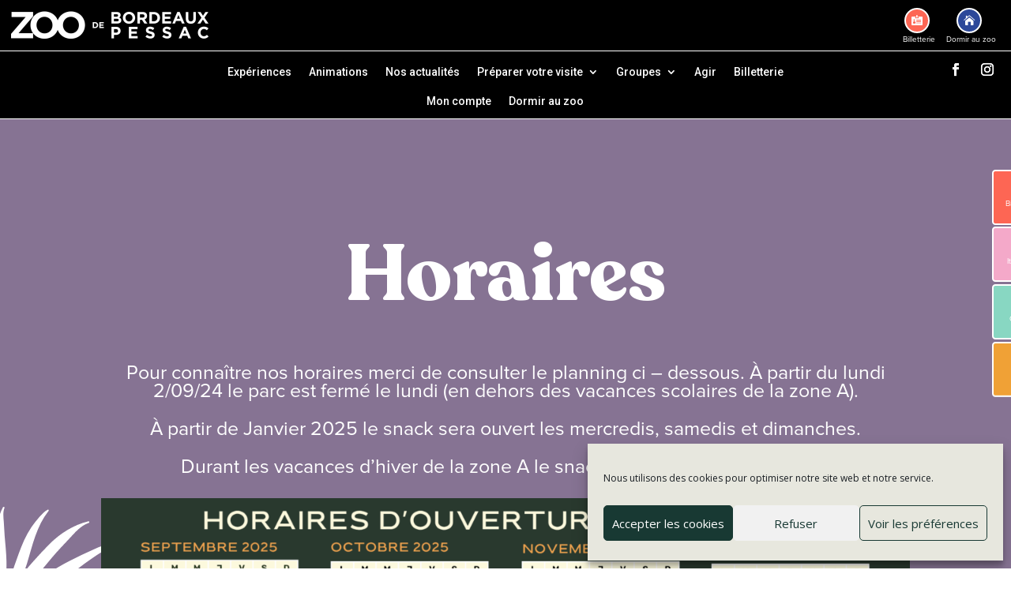

--- FILE ---
content_type: text/html; charset=UTF-8
request_url: https://www.zoo-bordeaux-pessac.com/public/preparer-votre-visite/
body_size: 21145
content:
<!DOCTYPE html>
<html lang="fr-FR" prefix="og: https://ogp.me/ns#">
<head>
	<meta charset="UTF-8" />
<meta http-equiv="X-UA-Compatible" content="IE=edge">
	<link rel="pingback" href="https://www.zoo-bordeaux-pessac.com/public/xmlrpc.php" />

	<script type="text/javascript">
		document.documentElement.className = 'js';
	</script>
	
	<script id="diviarea-loader">window.DiviPopupData=window.DiviAreaConfig={"zIndex":1000000,"animateSpeed":400,"triggerClassPrefix":"show-popup-","idAttrib":"data-popup","modalIndicatorClass":"is-modal","blockingIndicatorClass":"is-blocking","defaultShowCloseButton":true,"withCloseClass":"with-close","noCloseClass":"no-close","triggerCloseClass":"close","singletonClass":"single","darkModeClass":"dark","noShadowClass":"no-shadow","altCloseClass":"close-alt","popupSelector":".et_pb_section.popup","initializeOnEvent":"et_pb_after_init_modules","popupWrapperClass":"area-outer-wrap","fullHeightClass":"full-height","openPopupClass":"da-overlay-visible","overlayClass":"da-overlay","exitIndicatorClass":"on-exit","hoverTriggerClass":"on-hover","clickTriggerClass":"on-click","onExitDelay":2000,"notMobileClass":"not-mobile","notTabletClass":"not-tablet","notDesktopClass":"not-desktop","baseContext":"body","activePopupClass":"is-open","closeButtonClass":"da-close","withLoaderClass":"with-loader","debug":false,"ajaxUrl":"https:\/\/www.zoo-bordeaux-pessac.com\/public\/wp-admin\/admin-ajax.php","sys":[]};var divimode_loader=function(){"use strict";!function(t){t.DiviArea=t.DiviPopup={loaded:!1};var n=t.DiviArea,i=n.Hooks={},o={};function r(t,n,i){var r,e,c;if("string"==typeof t)if(o[t]){if(n)if((r=o[t])&&i)for(c=r.length;c--;)(e=r[c]).callback===n&&e.context===i&&(r[c]=!1);else for(c=r.length;c--;)r[c].callback===n&&(r[c]=!1)}else o[t]=[]}function e(t,n,i,r){if("string"==typeof t){var e={callback:n,priority:i,context:r},c=o[t];c?(c.push(e),c=function(t){var n,i,o,r,e=t.length;for(r=1;r<e;r++)for(n=t[r],i=r;i>0;i--)(o=t[i-1]).priority>n.priority&&(t[i]=o,t[i-1]=n);return t}(c)):c=[e],o[t]=c}}function c(t,n,i){"string"==typeof n&&(n=[n]);var r,e,c=[];for(r=0;r<n.length;r++)Array.prototype.push.apply(c,o[n[r]]);for(e=0;e<c.length;e++){var a=void 0;c[e]&&"function"==typeof c[e].callback&&("filter"===t?void 0!==(a=c[e].callback.apply(c[e].context,i))&&(i[0]=a):c[e].callback.apply(c[e].context,i))}if("filter"===t)return i[0]}i.silent=function(){return i},n.removeFilter=i.removeFilter=function(t,n){r(t,n)},n.removeAction=i.removeAction=function(t,n){r(t,n)},n.applyFilters=i.applyFilters=function(t){for(var n=[],i=arguments.length-1;i-- >0;)n[i]=arguments[i+1];return c("filter",t,n)},n.doAction=i.doAction=function(t){for(var n=[],i=arguments.length-1;i-- >0;)n[i]=arguments[i+1];c("action",t,n)},n.addFilter=i.addFilter=function(n,i,o,r){e(n,i,parseInt(o||10,10),r||t)},n.addAction=i.addAction=function(n,i,o,r){e(n,i,parseInt(o||10,10),r||t)},n.addActionOnce=i.addActionOnce=function(n,i,o,c){e(n,i,parseInt(o||10,10),c||t),e(n,(function(){r(n,i)}),1+parseInt(o||10,10),c||t)}}(window);return{}}();
</script><link rel="alternate" hreflang="fr" href="https://www.zoo-bordeaux-pessac.com/public/preparer-votre-visite/" />
<link rel="alternate" hreflang="x-default" href="https://www.zoo-bordeaux-pessac.com/public/preparer-votre-visite/" />
<script type="text/javascript">
			let jqueryParams=[],jQuery=function(r){return jqueryParams=[...jqueryParams,r],jQuery},$=function(r){return jqueryParams=[...jqueryParams,r],$};window.jQuery=jQuery,window.$=jQuery;let customHeadScripts=!1;jQuery.fn=jQuery.prototype={},$.fn=jQuery.prototype={},jQuery.noConflict=function(r){if(window.jQuery)return jQuery=window.jQuery,$=window.jQuery,customHeadScripts=!0,jQuery.noConflict},jQuery.ready=function(r){jqueryParams=[...jqueryParams,r]},$.ready=function(r){jqueryParams=[...jqueryParams,r]},jQuery.load=function(r){jqueryParams=[...jqueryParams,r]},$.load=function(r){jqueryParams=[...jqueryParams,r]},jQuery.fn.ready=function(r){jqueryParams=[...jqueryParams,r]},$.fn.ready=function(r){jqueryParams=[...jqueryParams,r]};</script>
<!-- Optimisation des moteurs de recherche par Rank Math - https://rankmath.com/ -->
<title>Préparer votre visite - Zoo de Bordeaux Pessac</title>
<meta name="description" content="Préparer votre visite : horaires, tarifs, accès, snack, infos pratiques, profitez des animaux dès l&#039;ouverture..."/>
<meta name="robots" content="follow, index, max-snippet:-1, max-video-preview:-1, max-image-preview:large"/>
<link rel="canonical" href="https://www.zoo-bordeaux-pessac.com/public/preparer-votre-visite/" />
<meta property="og:locale" content="fr_FR" />
<meta property="og:type" content="article" />
<meta property="og:title" content="Préparer votre visite - Zoo de Bordeaux Pessac" />
<meta property="og:description" content="Préparer votre visite : horaires, tarifs, accès, snack, infos pratiques, profitez des animaux dès l&#039;ouverture..." />
<meta property="og:url" content="https://www.zoo-bordeaux-pessac.com/public/preparer-votre-visite/" />
<meta property="og:site_name" content="Zoo de Bordeaux Pessac" />
<meta property="og:updated_time" content="2026-01-12T09:44:24+01:00" />
<meta property="article:published_time" content="2021-05-21T11:26:04+02:00" />
<meta property="article:modified_time" content="2026-01-12T09:44:24+01:00" />
<meta name="twitter:card" content="summary_large_image" />
<meta name="twitter:title" content="Préparer votre visite - Zoo de Bordeaux Pessac" />
<meta name="twitter:description" content="Préparer votre visite : horaires, tarifs, accès, snack, infos pratiques, profitez des animaux dès l&#039;ouverture..." />
<meta name="twitter:label1" content="Temps de lecture" />
<meta name="twitter:data1" content="21 minutes" />
<script type="application/ld+json" class="rank-math-schema">{"@context":"https://schema.org","@graph":[{"@type":"Place","@id":"https://www.zoo-bordeaux-pessac.com/public/#place","address":{"@type":"PostalAddress","streetAddress":"3 Chemin du Transvaal","addressLocality":"Pessac","addressRegion":"Nouvelle Aquitaine","postalCode":"33600","addressCountry":"France"}},{"@type":["AmusementPark","Organization"],"@id":"https://www.zoo-bordeaux-pessac.com/public/#organization","name":"Zoo de Bordeaux Pessac","url":"https://www.zoo-bordeaux-pessac.com/public","address":{"@type":"PostalAddress","streetAddress":"3 Chemin du Transvaal","addressLocality":"Pessac","addressRegion":"Nouvelle Aquitaine","postalCode":"33600","addressCountry":"France"},"logo":{"@type":"ImageObject","@id":"https://www.zoo-bordeaux-pessac.com/public/#logo","url":"https://www.zoo-bordeaux-pessac.com/public/wp-content/uploads/2021/03/ZOO-PESSAC-BLOC-MARQUE-NOIR.png","contentUrl":"https://www.zoo-bordeaux-pessac.com/public/wp-content/uploads/2021/03/ZOO-PESSAC-BLOC-MARQUE-NOIR.png","caption":"Zoo de Bordeaux Pessac","inLanguage":"fr-FR","width":"500","height":"69"},"location":{"@id":"https://www.zoo-bordeaux-pessac.com/public/#place"},"image":{"@id":"https://www.zoo-bordeaux-pessac.com/public/#logo"}},{"@type":"WebSite","@id":"https://www.zoo-bordeaux-pessac.com/public/#website","url":"https://www.zoo-bordeaux-pessac.com/public","name":"Zoo de Bordeaux Pessac","publisher":{"@id":"https://www.zoo-bordeaux-pessac.com/public/#organization"},"inLanguage":"fr-FR"},{"@type":"ImageObject","@id":"https://www.zoo-bordeaux-pessac.com/public/wp-content/uploads/2021/05/FLE\u0300CHE.svg","url":"https://www.zoo-bordeaux-pessac.com/public/wp-content/uploads/2021/05/FLE\u0300CHE.svg","width":"200","height":"200","inLanguage":"fr-FR"},{"@type":"WebPage","@id":"https://www.zoo-bordeaux-pessac.com/public/preparer-votre-visite/#webpage","url":"https://www.zoo-bordeaux-pessac.com/public/preparer-votre-visite/","name":"Pr\u00e9parer votre visite - Zoo de Bordeaux Pessac","datePublished":"2021-05-21T11:26:04+02:00","dateModified":"2026-01-12T09:44:24+01:00","isPartOf":{"@id":"https://www.zoo-bordeaux-pessac.com/public/#website"},"primaryImageOfPage":{"@id":"https://www.zoo-bordeaux-pessac.com/public/wp-content/uploads/2021/05/FLE\u0300CHE.svg"},"inLanguage":"fr-FR"},{"@type":"Person","@id":"https://www.zoo-bordeaux-pessac.com/public/author/rodolphe/","name":"Rodolphe Metayer","url":"https://www.zoo-bordeaux-pessac.com/public/author/rodolphe/","image":{"@type":"ImageObject","@id":"https://secure.gravatar.com/avatar/4ac25ee2034eb4b1bc909dc84a9a05e47baf2011aa6859dc291a128a42d869bb?s=96&amp;d=mm&amp;r=g","url":"https://secure.gravatar.com/avatar/4ac25ee2034eb4b1bc909dc84a9a05e47baf2011aa6859dc291a128a42d869bb?s=96&amp;d=mm&amp;r=g","caption":"Rodolphe Metayer","inLanguage":"fr-FR"},"worksFor":{"@id":"https://www.zoo-bordeaux-pessac.com/public/#organization"}},{"@type":"Article","headline":"Pr\u00e9parer votre visite - Zoo de Bordeaux Pessac","keywords":"Pr\u00e9parer votre visite","datePublished":"2021-05-21T11:26:04+02:00","dateModified":"2026-01-12T09:44:24+01:00","author":{"@id":"https://www.zoo-bordeaux-pessac.com/public/author/rodolphe/","name":"Rodolphe Metayer"},"publisher":{"@id":"https://www.zoo-bordeaux-pessac.com/public/#organization"},"description":"Pr\u00e9parer votre visite : horaires, tarifs, acc\u00e8s, snack, infos pratiques, profitez des animaux d\u00e8s l&#039;ouverture...","name":"Pr\u00e9parer votre visite - Zoo de Bordeaux Pessac","@id":"https://www.zoo-bordeaux-pessac.com/public/preparer-votre-visite/#richSnippet","isPartOf":{"@id":"https://www.zoo-bordeaux-pessac.com/public/preparer-votre-visite/#webpage"},"image":{"@id":"https://www.zoo-bordeaux-pessac.com/public/wp-content/uploads/2021/05/FLE\u0300CHE.svg"},"inLanguage":"fr-FR","mainEntityOfPage":{"@id":"https://www.zoo-bordeaux-pessac.com/public/preparer-votre-visite/#webpage"}}]}</script>
<!-- /Extension Rank Math WordPress SEO -->

<link rel='dns-prefetch' href='//js.hs-scripts.com' />
<link rel='dns-prefetch' href='//fonts.googleapis.com' />
<link rel="alternate" type="application/rss+xml" title="Zoo de Bordeaux Pessac &raquo; Flux" href="https://www.zoo-bordeaux-pessac.com/public/feed/" />
<link rel="alternate" type="application/rss+xml" title="Zoo de Bordeaux Pessac &raquo; Flux des commentaires" href="https://www.zoo-bordeaux-pessac.com/public/comments/feed/" />
<link rel="alternate" title="oEmbed (JSON)" type="application/json+oembed" href="https://www.zoo-bordeaux-pessac.com/public/wp-json/oembed/1.0/embed?url=https%3A%2F%2Fwww.zoo-bordeaux-pessac.com%2Fpublic%2Fpreparer-votre-visite%2F" />
<link rel="alternate" title="oEmbed (XML)" type="text/xml+oembed" href="https://www.zoo-bordeaux-pessac.com/public/wp-json/oembed/1.0/embed?url=https%3A%2F%2Fwww.zoo-bordeaux-pessac.com%2Fpublic%2Fpreparer-votre-visite%2F&#038;format=xml" />
<meta content="Divi v.4.27.5" name="generator"/><link rel='stylesheet' id='op_css-css' href='https://www.zoo-bordeaux-pessac.com/public/wp-content/plugins/wp-opening-hours/dist/styles/main.css?ver=6.9' type='text/css' media='all' />
<link rel='stylesheet' id='cmplz-general-css' href='https://www.zoo-bordeaux-pessac.com/public/wp-content/plugins/complianz-gdpr/assets/css/cookieblocker.min.css?ver=1768565508' type='text/css' media='all' />
<link rel='stylesheet' id='css-divi-area-css' href='https://www.zoo-bordeaux-pessac.com/public/wp-content/plugins/popups-for-divi/styles/front.min.css?ver=3.2.3' type='text/css' media='all' />
<style id='css-divi-area-inline-css' type='text/css'>
.et_pb_section.popup{display:none}
/*# sourceURL=css-divi-area-inline-css */
</style>
<link rel='stylesheet' id='css-divi-area-popuphidden-css' href='https://www.zoo-bordeaux-pessac.com/public/wp-content/plugins/popups-for-divi/styles/front-popuphidden.min.css?ver=3.2.3' type='text/css' media='all' />
<link rel='stylesheet' id='et-divi-open-sans-css' href='https://fonts.googleapis.com/css?family=Open+Sans:300italic,400italic,600italic,700italic,800italic,400,300,600,700,800&#038;subset=latin,latin-ext&#038;display=swap' type='text/css' media='all' />
<link rel='stylesheet' id='divi-contact-form-helper-css' href='https://www.zoo-bordeaux-pessac.com/public/wp-content/plugins/divi-contact-form-helper/d4/assets/public/app.min.css?ver=2.0.3' type='text/css' media='all' />
<link rel='stylesheet' id='supreme-modules-pro-for-divi-styles-css' href='https://www.zoo-bordeaux-pessac.com/public/wp-content/plugins/supreme-modules-pro-for-divi/styles/style.min.css?ver=4.9.97.40' type='text/css' media='all' />
<link rel='stylesheet' id='et-builder-googlefonts-cached-css' href='https://fonts.googleapis.com/css?family=Roboto:100,100italic,300,300italic,regular,italic,500,500italic,700,700italic,900,900italic&#038;subset=latin,latin-ext&#038;display=swap' type='text/css' media='all' />
<link rel='stylesheet' id='dsm-magnific-popup-css' href='https://www.zoo-bordeaux-pessac.com/public/wp-content/themes/Divi/includes/builder/feature/dynamic-assets/assets/css/magnific_popup.css?ver=4.9.97.40' type='text/css' media='all' />
<link rel='stylesheet' id='dsm-swiper-css' href='https://www.zoo-bordeaux-pessac.com/public/wp-content/plugins/supreme-modules-pro-for-divi/public/css/swiper.css?ver=4.9.97.40' type='text/css' media='all' />
<link rel='stylesheet' id='dsm-popup-css' href='https://www.zoo-bordeaux-pessac.com/public/wp-content/plugins/supreme-modules-pro-for-divi/public/css/popup.css?ver=4.9.97.40' type='text/css' media='all' />
<link rel='stylesheet' id='dsm-animate-css' href='https://www.zoo-bordeaux-pessac.com/public/wp-content/plugins/supreme-modules-pro-for-divi/public/css/animate.css?ver=4.9.97.40' type='text/css' media='all' />
<link rel='stylesheet' id='dsm-readmore-css' href='https://www.zoo-bordeaux-pessac.com/public/wp-content/plugins/supreme-modules-pro-for-divi/public/css/readmore.css?ver=4.9.97.40' type='text/css' media='all' />
<link rel='stylesheet' id='sib-front-css-css' href='https://www.zoo-bordeaux-pessac.com/public/wp-content/plugins/mailin/css/mailin-front.css?ver=6.9' type='text/css' media='all' />
<link rel='stylesheet' id='divi-style-pum-css' href='https://www.zoo-bordeaux-pessac.com/public/wp-content/themes/Divi/style-static.min.css?ver=4.27.5' type='text/css' media='all' />
<script type="text/javascript" src="https://www.zoo-bordeaux-pessac.com/public/wp-includes/js/jquery/jquery.min.js?ver=3.7.1" id="jquery-core-js"></script>
<script type="text/javascript" src="https://www.zoo-bordeaux-pessac.com/public/wp-includes/js/jquery/jquery-migrate.min.js?ver=3.4.1" id="jquery-migrate-js"></script>
<script type="text/javascript" id="jquery-js-after">
/* <![CDATA[ */
jqueryParams.length&&$.each(jqueryParams,function(e,r){if("function"==typeof r){var n=String(r);n.replace("$","jQuery");var a=new Function("return "+n)();$(document).ready(a)}});
//# sourceURL=jquery-js-after
/* ]]> */
</script>
<script type="text/javascript" src="https://www.zoo-bordeaux-pessac.com/public/wp-content/plugins/popups-for-divi/scripts/ie-compat.min.js?ver=3.2.3" id="dap-ie-js"></script>
<script type="text/javascript" id="sib-front-js-js-extra">
/* <![CDATA[ */
var sibErrMsg = {"invalidMail":"Veuillez entrer une adresse e-mail valide.","requiredField":"Veuillez compl\u00e9ter les champs obligatoires.","invalidDateFormat":"Veuillez entrer une date valide.","invalidSMSFormat":"Veuillez entrer une num\u00e9ro de t\u00e9l\u00e9phone valide."};
var ajax_sib_front_object = {"ajax_url":"https://www.zoo-bordeaux-pessac.com/public/wp-admin/admin-ajax.php","ajax_nonce":"e35022500a","flag_url":"https://www.zoo-bordeaux-pessac.com/public/wp-content/plugins/mailin/img/flags/"};
//# sourceURL=sib-front-js-js-extra
/* ]]> */
</script>
<script type="text/javascript" src="https://www.zoo-bordeaux-pessac.com/public/wp-content/plugins/mailin/js/mailin-front.js?ver=1768473102" id="sib-front-js-js"></script>
<link rel="https://api.w.org/" href="https://www.zoo-bordeaux-pessac.com/public/wp-json/" /><link rel="alternate" title="JSON" type="application/json" href="https://www.zoo-bordeaux-pessac.com/public/wp-json/wp/v2/pages/716" /><link rel="EditURI" type="application/rsd+xml" title="RSD" href="https://www.zoo-bordeaux-pessac.com/public/xmlrpc.php?rsd" />
<meta name="generator" content="WordPress 6.9" />
<link rel='shortlink' href='https://www.zoo-bordeaux-pessac.com/public/?p=716' />
<meta name="generator" content="WPML ver:4.8.6 stt:1,4;" />
<!-- HFCM by 99 Robots - Snippet # 1: Pixel FB -->
<!-- Meta Pixel Code -->
<script>
!function(f,b,e,v,n,t,s)
{if(f.fbq)return;n=f.fbq=function(){n.callMethod?
n.callMethod.apply(n,arguments):n.queue.push(arguments)};
if(!f._fbq)f._fbq=n;n.push=n;n.loaded=!0;n.version='2.0';
n.queue=[];t=b.createElement(e);t.async=!0;
t.src=v;s=b.getElementsByTagName(e)[0];
s.parentNode.insertBefore(t,s)}(window, document,'script',
'https://connect.facebook.net/en_US/fbevents.js');
fbq('init', '518842927200098');
fbq('track', 'PageView');
</script>
<noscript><img height="1" width="1" style="display:none"
src="https://www.facebook.com/tr?id=518842927200098&ev=PageView&noscript=1"
/></noscript>
<!-- End Meta Pixel Code -->
<!-- /end HFCM by 99 Robots -->
			<!-- DO NOT COPY THIS SNIPPET! Start of Page Analytics Tracking for HubSpot WordPress plugin v11.3.37-->
			<script class="hsq-set-content-id" data-content-id="standard-page">
				var _hsq = _hsq || [];
				_hsq.push(["setContentType", "standard-page"]);
			</script>
			<!-- DO NOT COPY THIS SNIPPET! End of Page Analytics Tracking for HubSpot WordPress plugin -->
						<style>.cmplz-hidden {
					display: none !important;
				}</style><meta name="viewport" content="width=device-width, initial-scale=1.0, maximum-scale=1.0, user-scalable=0" /><meta name="theme-color" content="#e7e7de">
<meta name="apple-mobile-web-app-capable" content="yes">
<meta name="apple-mobile-web-app-status-bar-style" content="black-translucent">
<script id="mcjs">!function(c,h,i,m,p){m=c.createElement(h),p=c.getElementsByTagName(h)[0],m.async=1,m.src=i,p.parentNode.insertBefore(m,p)}(document,"script","https://chimpstatic.com/mcjs-connected/js/users/1f82920a4165490bc3d3013de/b14622355cb7943565d620355.js");</script>
<!-- Global site tag (gtag.js) - Google Analytics for ZOO Bordeaux Pessac -->
<script async src="https://www.googletagmanager.com/gtag/js?id=G-Z9ZWNYY2SY"></script>
<script>
  window.dataLayer = window.dataLayer || [];
  function gtag(){dataLayer.push(arguments);}
  gtag('js', new Date());
  gtag('config', 'G-Z9ZWNYY2SY');
  gtag('config', 'AW-10929262383');
</script><link rel="icon" href="https://www.zoo-bordeaux-pessac.com/public/wp-content/uploads/2024/09/Design-sans-titre-150x150.png" sizes="32x32" />
<link rel="icon" href="https://www.zoo-bordeaux-pessac.com/public/wp-content/uploads/2024/09/Design-sans-titre-300x300.png" sizes="192x192" />
<link rel="apple-touch-icon" href="https://www.zoo-bordeaux-pessac.com/public/wp-content/uploads/2024/09/Design-sans-titre-300x300.png" />
<meta name="msapplication-TileImage" content="https://www.zoo-bordeaux-pessac.com/public/wp-content/uploads/2024/09/Design-sans-titre-300x300.png" />
<link rel="stylesheet" id="et-core-unified-tb-60-tb-22-716-cached-inline-styles" href="https://www.zoo-bordeaux-pessac.com/public/wp-content/et-cache/716/et-core-unified-tb-60-tb-22-716.min.css?ver=1768565682" /><link rel="stylesheet" id="et-core-unified-716-cached-inline-styles" href="https://www.zoo-bordeaux-pessac.com/public/wp-content/et-cache/716/et-core-unified-716.min.css?ver=1768565681" /><link rel="stylesheet" id="et-core-unified-tb-60-tb-22-deferred-716-cached-inline-styles" href="https://www.zoo-bordeaux-pessac.com/public/wp-content/et-cache/716/et-core-unified-tb-60-tb-22-deferred-716.min.css?ver=1768565682" /><style id='global-styles-inline-css' type='text/css'>
:root{--wp--preset--aspect-ratio--square: 1;--wp--preset--aspect-ratio--4-3: 4/3;--wp--preset--aspect-ratio--3-4: 3/4;--wp--preset--aspect-ratio--3-2: 3/2;--wp--preset--aspect-ratio--2-3: 2/3;--wp--preset--aspect-ratio--16-9: 16/9;--wp--preset--aspect-ratio--9-16: 9/16;--wp--preset--color--black: #000000;--wp--preset--color--cyan-bluish-gray: #abb8c3;--wp--preset--color--white: #ffffff;--wp--preset--color--pale-pink: #f78da7;--wp--preset--color--vivid-red: #cf2e2e;--wp--preset--color--luminous-vivid-orange: #ff6900;--wp--preset--color--luminous-vivid-amber: #fcb900;--wp--preset--color--light-green-cyan: #7bdcb5;--wp--preset--color--vivid-green-cyan: #00d084;--wp--preset--color--pale-cyan-blue: #8ed1fc;--wp--preset--color--vivid-cyan-blue: #0693e3;--wp--preset--color--vivid-purple: #9b51e0;--wp--preset--gradient--vivid-cyan-blue-to-vivid-purple: linear-gradient(135deg,rgb(6,147,227) 0%,rgb(155,81,224) 100%);--wp--preset--gradient--light-green-cyan-to-vivid-green-cyan: linear-gradient(135deg,rgb(122,220,180) 0%,rgb(0,208,130) 100%);--wp--preset--gradient--luminous-vivid-amber-to-luminous-vivid-orange: linear-gradient(135deg,rgb(252,185,0) 0%,rgb(255,105,0) 100%);--wp--preset--gradient--luminous-vivid-orange-to-vivid-red: linear-gradient(135deg,rgb(255,105,0) 0%,rgb(207,46,46) 100%);--wp--preset--gradient--very-light-gray-to-cyan-bluish-gray: linear-gradient(135deg,rgb(238,238,238) 0%,rgb(169,184,195) 100%);--wp--preset--gradient--cool-to-warm-spectrum: linear-gradient(135deg,rgb(74,234,220) 0%,rgb(151,120,209) 20%,rgb(207,42,186) 40%,rgb(238,44,130) 60%,rgb(251,105,98) 80%,rgb(254,248,76) 100%);--wp--preset--gradient--blush-light-purple: linear-gradient(135deg,rgb(255,206,236) 0%,rgb(152,150,240) 100%);--wp--preset--gradient--blush-bordeaux: linear-gradient(135deg,rgb(254,205,165) 0%,rgb(254,45,45) 50%,rgb(107,0,62) 100%);--wp--preset--gradient--luminous-dusk: linear-gradient(135deg,rgb(255,203,112) 0%,rgb(199,81,192) 50%,rgb(65,88,208) 100%);--wp--preset--gradient--pale-ocean: linear-gradient(135deg,rgb(255,245,203) 0%,rgb(182,227,212) 50%,rgb(51,167,181) 100%);--wp--preset--gradient--electric-grass: linear-gradient(135deg,rgb(202,248,128) 0%,rgb(113,206,126) 100%);--wp--preset--gradient--midnight: linear-gradient(135deg,rgb(2,3,129) 0%,rgb(40,116,252) 100%);--wp--preset--font-size--small: 13px;--wp--preset--font-size--medium: 20px;--wp--preset--font-size--large: 36px;--wp--preset--font-size--x-large: 42px;--wp--preset--spacing--20: 0.44rem;--wp--preset--spacing--30: 0.67rem;--wp--preset--spacing--40: 1rem;--wp--preset--spacing--50: 1.5rem;--wp--preset--spacing--60: 2.25rem;--wp--preset--spacing--70: 3.38rem;--wp--preset--spacing--80: 5.06rem;--wp--preset--shadow--natural: 6px 6px 9px rgba(0, 0, 0, 0.2);--wp--preset--shadow--deep: 12px 12px 50px rgba(0, 0, 0, 0.4);--wp--preset--shadow--sharp: 6px 6px 0px rgba(0, 0, 0, 0.2);--wp--preset--shadow--outlined: 6px 6px 0px -3px rgb(255, 255, 255), 6px 6px rgb(0, 0, 0);--wp--preset--shadow--crisp: 6px 6px 0px rgb(0, 0, 0);}:root { --wp--style--global--content-size: 823px;--wp--style--global--wide-size: 1080px; }:where(body) { margin: 0; }.wp-site-blocks > .alignleft { float: left; margin-right: 2em; }.wp-site-blocks > .alignright { float: right; margin-left: 2em; }.wp-site-blocks > .aligncenter { justify-content: center; margin-left: auto; margin-right: auto; }:where(.is-layout-flex){gap: 0.5em;}:where(.is-layout-grid){gap: 0.5em;}.is-layout-flow > .alignleft{float: left;margin-inline-start: 0;margin-inline-end: 2em;}.is-layout-flow > .alignright{float: right;margin-inline-start: 2em;margin-inline-end: 0;}.is-layout-flow > .aligncenter{margin-left: auto !important;margin-right: auto !important;}.is-layout-constrained > .alignleft{float: left;margin-inline-start: 0;margin-inline-end: 2em;}.is-layout-constrained > .alignright{float: right;margin-inline-start: 2em;margin-inline-end: 0;}.is-layout-constrained > .aligncenter{margin-left: auto !important;margin-right: auto !important;}.is-layout-constrained > :where(:not(.alignleft):not(.alignright):not(.alignfull)){max-width: var(--wp--style--global--content-size);margin-left: auto !important;margin-right: auto !important;}.is-layout-constrained > .alignwide{max-width: var(--wp--style--global--wide-size);}body .is-layout-flex{display: flex;}.is-layout-flex{flex-wrap: wrap;align-items: center;}.is-layout-flex > :is(*, div){margin: 0;}body .is-layout-grid{display: grid;}.is-layout-grid > :is(*, div){margin: 0;}body{padding-top: 0px;padding-right: 0px;padding-bottom: 0px;padding-left: 0px;}:root :where(.wp-element-button, .wp-block-button__link){background-color: #32373c;border-width: 0;color: #fff;font-family: inherit;font-size: inherit;font-style: inherit;font-weight: inherit;letter-spacing: inherit;line-height: inherit;padding-top: calc(0.667em + 2px);padding-right: calc(1.333em + 2px);padding-bottom: calc(0.667em + 2px);padding-left: calc(1.333em + 2px);text-decoration: none;text-transform: inherit;}.has-black-color{color: var(--wp--preset--color--black) !important;}.has-cyan-bluish-gray-color{color: var(--wp--preset--color--cyan-bluish-gray) !important;}.has-white-color{color: var(--wp--preset--color--white) !important;}.has-pale-pink-color{color: var(--wp--preset--color--pale-pink) !important;}.has-vivid-red-color{color: var(--wp--preset--color--vivid-red) !important;}.has-luminous-vivid-orange-color{color: var(--wp--preset--color--luminous-vivid-orange) !important;}.has-luminous-vivid-amber-color{color: var(--wp--preset--color--luminous-vivid-amber) !important;}.has-light-green-cyan-color{color: var(--wp--preset--color--light-green-cyan) !important;}.has-vivid-green-cyan-color{color: var(--wp--preset--color--vivid-green-cyan) !important;}.has-pale-cyan-blue-color{color: var(--wp--preset--color--pale-cyan-blue) !important;}.has-vivid-cyan-blue-color{color: var(--wp--preset--color--vivid-cyan-blue) !important;}.has-vivid-purple-color{color: var(--wp--preset--color--vivid-purple) !important;}.has-black-background-color{background-color: var(--wp--preset--color--black) !important;}.has-cyan-bluish-gray-background-color{background-color: var(--wp--preset--color--cyan-bluish-gray) !important;}.has-white-background-color{background-color: var(--wp--preset--color--white) !important;}.has-pale-pink-background-color{background-color: var(--wp--preset--color--pale-pink) !important;}.has-vivid-red-background-color{background-color: var(--wp--preset--color--vivid-red) !important;}.has-luminous-vivid-orange-background-color{background-color: var(--wp--preset--color--luminous-vivid-orange) !important;}.has-luminous-vivid-amber-background-color{background-color: var(--wp--preset--color--luminous-vivid-amber) !important;}.has-light-green-cyan-background-color{background-color: var(--wp--preset--color--light-green-cyan) !important;}.has-vivid-green-cyan-background-color{background-color: var(--wp--preset--color--vivid-green-cyan) !important;}.has-pale-cyan-blue-background-color{background-color: var(--wp--preset--color--pale-cyan-blue) !important;}.has-vivid-cyan-blue-background-color{background-color: var(--wp--preset--color--vivid-cyan-blue) !important;}.has-vivid-purple-background-color{background-color: var(--wp--preset--color--vivid-purple) !important;}.has-black-border-color{border-color: var(--wp--preset--color--black) !important;}.has-cyan-bluish-gray-border-color{border-color: var(--wp--preset--color--cyan-bluish-gray) !important;}.has-white-border-color{border-color: var(--wp--preset--color--white) !important;}.has-pale-pink-border-color{border-color: var(--wp--preset--color--pale-pink) !important;}.has-vivid-red-border-color{border-color: var(--wp--preset--color--vivid-red) !important;}.has-luminous-vivid-orange-border-color{border-color: var(--wp--preset--color--luminous-vivid-orange) !important;}.has-luminous-vivid-amber-border-color{border-color: var(--wp--preset--color--luminous-vivid-amber) !important;}.has-light-green-cyan-border-color{border-color: var(--wp--preset--color--light-green-cyan) !important;}.has-vivid-green-cyan-border-color{border-color: var(--wp--preset--color--vivid-green-cyan) !important;}.has-pale-cyan-blue-border-color{border-color: var(--wp--preset--color--pale-cyan-blue) !important;}.has-vivid-cyan-blue-border-color{border-color: var(--wp--preset--color--vivid-cyan-blue) !important;}.has-vivid-purple-border-color{border-color: var(--wp--preset--color--vivid-purple) !important;}.has-vivid-cyan-blue-to-vivid-purple-gradient-background{background: var(--wp--preset--gradient--vivid-cyan-blue-to-vivid-purple) !important;}.has-light-green-cyan-to-vivid-green-cyan-gradient-background{background: var(--wp--preset--gradient--light-green-cyan-to-vivid-green-cyan) !important;}.has-luminous-vivid-amber-to-luminous-vivid-orange-gradient-background{background: var(--wp--preset--gradient--luminous-vivid-amber-to-luminous-vivid-orange) !important;}.has-luminous-vivid-orange-to-vivid-red-gradient-background{background: var(--wp--preset--gradient--luminous-vivid-orange-to-vivid-red) !important;}.has-very-light-gray-to-cyan-bluish-gray-gradient-background{background: var(--wp--preset--gradient--very-light-gray-to-cyan-bluish-gray) !important;}.has-cool-to-warm-spectrum-gradient-background{background: var(--wp--preset--gradient--cool-to-warm-spectrum) !important;}.has-blush-light-purple-gradient-background{background: var(--wp--preset--gradient--blush-light-purple) !important;}.has-blush-bordeaux-gradient-background{background: var(--wp--preset--gradient--blush-bordeaux) !important;}.has-luminous-dusk-gradient-background{background: var(--wp--preset--gradient--luminous-dusk) !important;}.has-pale-ocean-gradient-background{background: var(--wp--preset--gradient--pale-ocean) !important;}.has-electric-grass-gradient-background{background: var(--wp--preset--gradient--electric-grass) !important;}.has-midnight-gradient-background{background: var(--wp--preset--gradient--midnight) !important;}.has-small-font-size{font-size: var(--wp--preset--font-size--small) !important;}.has-medium-font-size{font-size: var(--wp--preset--font-size--medium) !important;}.has-large-font-size{font-size: var(--wp--preset--font-size--large) !important;}.has-x-large-font-size{font-size: var(--wp--preset--font-size--x-large) !important;}
/*# sourceURL=global-styles-inline-css */
</style>
</head>
<body data-cmplz=1 class="wp-singular page-template-default page page-id-716 wp-theme-Divi et-tb-has-template et-tb-has-header et-tb-has-footer et_pb_button_helper_class et_cover_background et_pb_gutter linux et_pb_gutters3 et_pb_pagebuilder_layout et_smooth_scroll et_no_sidebar et_divi_theme et-db">
	<div id="page-container">
<div id="et-boc" class="et-boc">
			
		<header class="et-l et-l--header">
			<div class="et_builder_inner_content et_pb_gutters3">
		<div class="et_pb_section et_pb_section_0_tb_header et_pb_with_background et_section_regular" >
				
				
				
				
				
				
				<div class="et_pb_row et_pb_row_0_tb_header">
				<div class="et_pb_column et_pb_column_3_4 et_pb_column_0_tb_header  et_pb_css_mix_blend_mode_passthrough">
				
				
				
				
				<div class="et_pb_module et_pb_image et_pb_image_0_tb_header">
				
				
				
				
				<a href="https://www.zoo-bordeaux-pessac.com/"><span class="et_pb_image_wrap "><img fetchpriority="high" decoding="async" width="500" height="100" src="https://www.zoo-bordeaux-pessac.com/public/wp-content/uploads/2021/03/ZOO-PESSAC-BLANC.png" alt="Zoo de Bordeaux Pessac" title="Zoo de Bordeaux Pessac" srcset="https://www.zoo-bordeaux-pessac.com/public/wp-content/uploads/2021/03/ZOO-PESSAC-BLANC.png 500w, https://www.zoo-bordeaux-pessac.com/public/wp-content/uploads/2021/03/ZOO-PESSAC-BLANC-480x96.png 480w" sizes="(min-width: 0px) and (max-width: 480px) 480px, (min-width: 481px) 500px, 100vw" class="wp-image-17" /></span></a>
			</div>
			</div><div class="et_pb_column et_pb_column_1_4 et_pb_column_1_tb_header  et_pb_css_mix_blend_mode_passthrough et-last-child">
				
				
				
				
				<div class="et_pb_module dsm_icon_list dsm_icon_list_0_tb_header menu-header-icons et_animated">
				
				
				
				
				
				
				<div class="et_pb_module_inner">
					<ul class="dsm_icon_list_items dsm_icon_list_ltr_direction dsm_icon_list_layout_horizontal"><li class="et_pb_with_border dsm_icon_list_child dsm_icon_list_child_0_tb_header dsm_icon_list_child_tooltip">
				
				
				
				
				<div class="dsm_icon_list_tooltip" data-tippy-arrow="true" data-dsm-tippy-placement="right" data-dsm-slug="dsm_icon_list_child_0_tb_header"><a href="https://billetterie.zoo-bordeaux-pessac.com/" target="_blank"><span class="dsm_icon_list_wrapper"><span class="dsm_icon_list_icon"></span></span><span class="dsm_icon_list_text">Billetterie</span></a></div><span class="dsm_icon_list_tooltip_wrapper">Accès billetterie&#8230;</span>
			</li><li class="et_pb_with_border dsm_icon_list_child dsm_icon_list_child_1_tb_header dsm_icon_list_child_tooltip">
				
				
				
				
				<div class="dsm_icon_list_tooltip" data-tippy-arrow="true" data-dsm-tippy-placement="right" data-dsm-slug="dsm_icon_list_child_1_tb_header"><a href="https://www.night-experience.com/" target="_blank"><span class="dsm_icon_list_wrapper"><span class="dsm_icon_list_icon"></span></span><span class="dsm_icon_list_text">Dormir au zoo</span></a></div><span class="dsm_icon_list_tooltip_wrapper">Night Expérience&#8230;</span>
			</li></ul>
				</div>
			</div>
			</div>
				
				
				
				
			</div>
				
				
			</div><div class="et_pb_section et_pb_section_1_tb_header et_pb_with_background et_section_regular et_pb_section--with-menu" >
				
				
				
				
				
				
				<div class="et_pb_with_border et_pb_row et_pb_row_1_tb_header et_pb_row--with-menu">
				<div class="et_pb_column et_pb_column_1_5 et_pb_column_2_tb_header  et_pb_css_mix_blend_mode_passthrough et_pb_column_empty">
				
				
				
				
				
			</div><div class="et_pb_column et_pb_column_3_5 et_pb_column_3_tb_header  et_pb_css_mix_blend_mode_passthrough et_pb_column--with-menu">
				
				
				
				
				<div class="et_pb_module et_pb_menu et_pb_menu_0_tb_header et_pb_bg_layout_dark  et_pb_text_align_left et_dropdown_animation_fade et_pb_menu--without-logo et_pb_menu--style-centered">
					
					
					
					
					<div class="et_pb_menu_inner_container clearfix">
						
						<div class="et_pb_menu__wrap">
							<div class="et_pb_menu__menu">
								<nav class="et-menu-nav"><ul id="menu-nouveau-menu-fr" class="et-menu nav"><li class="et_pb_menu_page_id-home menu-item menu-item-type-post_type menu-item-object-page menu-item-home menu-item-936"><a href="https://www.zoo-bordeaux-pessac.com/public/">Expériences</a></li>
<li class="et_pb_menu_page_id-604 menu-item menu-item-type-post_type menu-item-object-page menu-item-924"><a href="https://www.zoo-bordeaux-pessac.com/public/animations/">Animations</a></li>
<li class="et_pb_menu_page_id-1868 menu-item menu-item-type-post_type menu-item-object-page menu-item-2007"><a href="https://www.zoo-bordeaux-pessac.com/public/nos-actualites/">Nos actualités</a></li>
<li class="et_pb_menu_page_id-716 menu-item menu-item-type-post_type menu-item-object-page current-menu-item page_item page-item-716 current_page_item current-menu-ancestor current-menu-parent current_page_parent current_page_ancestor menu-item-has-children menu-item-925"><a href="https://www.zoo-bordeaux-pessac.com/public/preparer-votre-visite/" aria-current="page">Préparer votre visite</a>
<ul class="sub-menu">
	<li class="et_pb_menu_page_id-2588 menu-item menu-item-type-custom menu-item-object-custom current-menu-item menu-item-2588"><a href="https://www.zoo-bordeaux-pessac.com/public/preparer-votre-visite/#horaires" aria-current="page">Horaires</a></li>
	<li class="et_pb_menu_page_id-2589 menu-item menu-item-type-custom menu-item-object-custom current-menu-item menu-item-2589"><a href="https://www.zoo-bordeaux-pessac.com/public/preparer-votre-visite/#plan-du-parc" aria-current="page">Plan du parc</a></li>
	<li class="et_pb_menu_page_id-2590 menu-item menu-item-type-custom menu-item-object-custom current-menu-item menu-item-2590"><a href="https://www.zoo-bordeaux-pessac.com/public/preparer-votre-visite/#tarifs" aria-current="page">Tarifs</a></li>
	<li class="et_pb_menu_page_id-2591 menu-item menu-item-type-custom menu-item-object-custom current-menu-item menu-item-2591"><a href="https://www.zoo-bordeaux-pessac.com/public/preparer-votre-visite/#acces" aria-current="page">Accès</a></li>
	<li class="et_pb_menu_page_id-2592 menu-item menu-item-type-custom menu-item-object-custom current-menu-item menu-item-2592"><a href="https://www.zoo-bordeaux-pessac.com/public/preparer-votre-visite/#snack" aria-current="page">Restauration</a></li>
	<li class="et_pb_menu_page_id-2593 menu-item menu-item-type-custom menu-item-object-custom current-menu-item menu-item-2593"><a href="https://www.zoo-bordeaux-pessac.com/public/preparer-votre-visite/#pratique" aria-current="page">Infos pratiques</a></li>
	<li class="et_pb_menu_page_id-2579 menu-item menu-item-type-post_type menu-item-object-page menu-item-2587"><a href="https://www.zoo-bordeaux-pessac.com/public/faq/">FAQ</a></li>
</ul>
</li>
<li class="et_pb_menu_page_id-880 menu-item menu-item-type-post_type menu-item-object-page menu-item-has-children menu-item-926"><a href="https://www.zoo-bordeaux-pessac.com/public/professionnels/">Groupes</a>
<ul class="sub-menu">
	<li class="et_pb_menu_page_id-14446 menu-item menu-item-type-post_type menu-item-object-page menu-item-14473"><a href="https://www.zoo-bordeaux-pessac.com/public/professionnels-2/">Scolaires et Groupes</a></li>
	<li class="et_pb_menu_page_id-14475 menu-item menu-item-type-custom menu-item-object-custom menu-item-14475"><a href="https://www.zoo-bordeaux-pessac.com/public/professionnels/#csegroupes">CSE</a></li>
</ul>
</li>
<li class="et_pb_menu_page_id-1299 menu-item menu-item-type-post_type menu-item-object-page menu-item-1503"><a href="https://www.zoo-bordeaux-pessac.com/public/agir/">Agir</a></li>
<li class="et_pb_menu_page_id-1784 menu-item menu-item-type-custom menu-item-object-custom menu-item-1784"><a href="https://billetterie.zoo-bordeaux-pessac.com/">Billetterie</a></li>
<li class="et_pb_menu_page_id-1785 menu-item menu-item-type-custom menu-item-object-custom menu-item-1785"><a href="https://billetterie.zoo-bordeaux-pessac.com/mon-compte/">Mon compte</a></li>
<li class="et_pb_menu_page_id-527 menu-item menu-item-type-post_type menu-item-object-page menu-item-927"><a href="https://www.zoo-bordeaux-pessac.com/public/dormir-au-zoo/">Dormir au zoo</a></li>
</ul></nav>
							</div>
							
							
							<div class="et_mobile_nav_menu">
				<div class="mobile_nav closed">
					<span class="mobile_menu_bar"></span>
				</div>
			</div>
						</div>
						
					</div>
				</div>
			</div><div class="et_pb_column et_pb_column_1_5 et_pb_column_4_tb_header  et_pb_css_mix_blend_mode_passthrough et-last-child">
				
				
				
				
				<ul class="et_pb_module et_pb_social_media_follow et_pb_social_media_follow_0_tb_header clearfix  et_pb_text_align_right et_pb_bg_layout_light">
				
				
				
				
				<li
            class='et_pb_social_media_follow_network_0_tb_header et_pb_social_icon et_pb_social_network_link  et-social-facebook'><a
              href='https://www.facebook.com/ZooBordeauxPessac'
              class='icon et_pb_with_border'
              title='Suivez sur Facebook'
               target="_blank"><span
                class='et_pb_social_media_follow_network_name'
                aria-hidden='true'
                >Suivre</span></a></li><li
            class='et_pb_social_media_follow_network_1_tb_header et_pb_social_icon et_pb_social_network_link  et-social-instagram'><a
              href='https://www.instagram.com/zoobordeauxpessac/?hl=fr'
              class='icon et_pb_with_border'
              title='Suivez sur Instagram'
               target="_blank"><span
                class='et_pb_social_media_follow_network_name'
                aria-hidden='true'
                >Suivre</span></a></li>
			</ul>
			</div>
				
				
				
				
			</div>
				
				
			</div>		</div>
	</header>
	<div id="et-main-area">
	
<div id="main-content">


			
				<article id="post-716" class="post-716 page type-page status-publish hentry">

				
					<div class="entry-content">
					<div class="et-l et-l--post">
			<div class="et_builder_inner_content et_pb_gutters3">
		<div id="horaires" class="et_pb_section et_pb_section_0 et_pb_with_background et_section_regular" >
				
				
				
				
				
				
				<div class="et_pb_row et_pb_row_0">
				<div class="et_pb_column et_pb_column_4_4 et_pb_column_0  et_pb_css_mix_blend_mode_passthrough et-last-child">
				
				
				
				
				<div class="et_pb_module et_pb_text et_pb_text_0  et_pb_text_align_left et_pb_bg_layout_dark">
				
				
				
				
				<div class="et_pb_text_inner"><h1>Horaires</h1></div>
			</div>
			</div>
				
				
				
				
			</div><div class="et_pb_row et_pb_row_1">
				<div class="et_pb_column et_pb_column_4_4 et_pb_column_1  et_pb_css_mix_blend_mode_passthrough et-last-child">
				
				
				
				
				<div class="et_pb_module et_pb_text et_pb_text_1 open-table  et_pb_text_align_left et_pb_bg_layout_dark">
				
				
				
				
				<div class="et_pb_text_inner"><p style="text-align: center;">Pour connaître nos horaires merci de consulter le planning ci &#8211; dessous. À partir du lundi 2/09/24 le parc est fermé le lundi (en dehors des vacances scolaires de la zone A).</p>
<p style="text-align: center;">À partir de Janvier 2025 le snack sera ouvert les mercredis, samedis et dimanches.</p>
<p style="text-align: center;">Durant les vacances d&rsquo;hiver de la zone A le snack sera ouvert tous les jours.</p></div>
			</div><div class="et_pb_module et_pb_image et_pb_image_0">
				
				
				
				
				<span class="et_pb_image_wrap "><img loading="lazy" decoding="async" width="2000" height="1414" src="https://www.zoo-bordeaux-pessac.com/public/wp-content/uploads/2025/07/CALENDRIER-2025-2026.png" alt="planning 2024 2025" title="CALENDRIER 2025-2026" srcset="https://www.zoo-bordeaux-pessac.com/public/wp-content/uploads/2025/07/CALENDRIER-2025-2026.png 2000w, https://www.zoo-bordeaux-pessac.com/public/wp-content/uploads/2025/07/CALENDRIER-2025-2026-1280x905.png 1280w, https://www.zoo-bordeaux-pessac.com/public/wp-content/uploads/2025/07/CALENDRIER-2025-2026-980x693.png 980w, https://www.zoo-bordeaux-pessac.com/public/wp-content/uploads/2025/07/CALENDRIER-2025-2026-480x339.png 480w" sizes="(min-width: 0px) and (max-width: 480px) 480px, (min-width: 481px) and (max-width: 980px) 980px, (min-width: 981px) and (max-width: 1280px) 1280px, (min-width: 1281px) 2000px, 100vw" class="wp-image-16610" /></span>
			</div>
			</div>
				
				
				
				
			</div>
				
				
			</div><div id="plan-du-parc" class="et_pb_section et_pb_section_1 et_pb_with_background et_section_regular" >
				
				
				
				
				
				
				<div class="et_pb_row et_pb_row_2">
				<div class="et_pb_column et_pb_column_4_4 et_pb_column_2  et_pb_css_mix_blend_mode_passthrough et-last-child">
				
				
				
				
				<div class="et_pb_with_border et_pb_module et_pb_text et_pb_text_2  et_pb_text_align_left et_pb_bg_layout_dark">
				
				
				
				
				<div class="et_pb_text_inner"><h2></h2>
<h2>Plan du parc</h2></div>
			</div>
			</div>
				
				
				
				
			</div><div class="et_pb_row et_pb_row_3">
				<div class="et_pb_column et_pb_column_4_4 et_pb_column_3  et_pb_css_mix_blend_mode_passthrough et-last-child">
				
				
				
				
				<div class="et_pb_module et_pb_image et_pb_image_1">
				
				
				
				
				<span class="et_pb_image_wrap "><img loading="lazy" decoding="async" width="2560" height="2003" src="https://www.zoo-bordeaux-pessac.com/public/wp-content/uploads/2025/11/2025-10-Plan-du-Zoo-de-Bordeaux-Pessac-14.30.36_page-0001-scaled.jpg" alt="Plan du parc du zoo de Bordeaux Pessac" title="2025-10 Plan du Zoo de Bordeaux Pessac 14.30.36_page-0001" srcset="https://www.zoo-bordeaux-pessac.com/public/wp-content/uploads/2025/11/2025-10-Plan-du-Zoo-de-Bordeaux-Pessac-14.30.36_page-0001-scaled.jpg 2560w, https://www.zoo-bordeaux-pessac.com/public/wp-content/uploads/2025/11/2025-10-Plan-du-Zoo-de-Bordeaux-Pessac-14.30.36_page-0001-1280x1002.jpg 1280w, https://www.zoo-bordeaux-pessac.com/public/wp-content/uploads/2025/11/2025-10-Plan-du-Zoo-de-Bordeaux-Pessac-14.30.36_page-0001-980x767.jpg 980w, https://www.zoo-bordeaux-pessac.com/public/wp-content/uploads/2025/11/2025-10-Plan-du-Zoo-de-Bordeaux-Pessac-14.30.36_page-0001-480x376.jpg 480w" sizes="(min-width: 0px) and (max-width: 480px) 480px, (min-width: 481px) and (max-width: 980px) 980px, (min-width: 981px) and (max-width: 1280px) 1280px, (min-width: 1281px) 2560px, 100vw" class="wp-image-17608" /></span>
			</div>
			</div>
				
				
				
				
			</div><div class="et_pb_row et_pb_row_4">
				<div class="et_pb_column et_pb_column_4_4 et_pb_column_4  et_pb_css_mix_blend_mode_passthrough et-last-child">
				
				
				
				
				<div class="et_pb_module et_pb_image et_pb_image_2">
				
				
				
				
				<span class="et_pb_image_wrap "><img loading="lazy" decoding="async" width="300" height="300" src="https://www.zoo-bordeaux-pessac.com/public/wp-content/uploads/2022/06/rotation-300x300-1.png" alt="" title="rotation-300x300" srcset="https://www.zoo-bordeaux-pessac.com/public/wp-content/uploads/2022/06/rotation-300x300-1.png 300w, https://www.zoo-bordeaux-pessac.com/public/wp-content/uploads/2022/06/rotation-300x300-1-150x150.png 150w" sizes="(max-width: 300px) 100vw, 300px" class="wp-image-1742" /></span>
			</div><div class="et_pb_module et_pb_text et_pb_text_3  et_pb_text_align_left et_pb_bg_layout_dark">
				
				
				
				
				<div class="et_pb_text_inner"><h5>Avec votre mobile ou tablette, visualisez le plan du parc en mode paysage.</h5></div>
			</div>
			</div>
				
				
				
				
			</div>
				
				
			</div><div id="tarifs" class="et_pb_section et_pb_section_2 et_pb_with_background et_section_regular" >
				
				
				
				
				
				
				<div class="et_pb_with_border et_pb_row et_pb_row_5">
				<div class="et_pb_column et_pb_column_4_4 et_pb_column_5  et_pb_css_mix_blend_mode_passthrough et-last-child">
				
				
				
				
				<div class="et_pb_module et_pb_text et_pb_text_4  et_pb_text_align_left et_pb_bg_layout_light">
				
				
				
				
				<div class="et_pb_text_inner"><h2>Tarifs</h2></div>
			</div>
			</div>
				
				
				
				
			</div><div class="et_pb_row et_pb_row_6">
				<div class="et_pb_column et_pb_column_1_2 et_pb_column_6  et_pb_css_mix_blend_mode_passthrough">
				
				
				
				
				<div class="et_pb_module et_pb_text et_pb_text_5  et_pb_text_align_left et_pb_bg_layout_light">
				
				
				
				
				<div class="et_pb_text_inner"><h6>Tarifs</h6>
<p>Les tarifs adultes s’appliquent à partir de 12 ans</p>
<p>Les tarifs enfants s&rsquo;appliquent de 3 à 11 ans et l’entrée est gratuite pour les petits de moins de trois ans.</p>
<h6>Billetterie</h6>
<p>Les billets, non remboursables, sont valides pendant 1 an à compter de la date d’achat en ligne.</p>
<h6>Pass 1 an</h6>
<p>Les pass annuels, non remboursables, permettent de bénéficier d’un accès illimité au Zoo de Bordeaux Pessac pendant un an à compter de la date d’achat en ligne. Lors de votre première visite, vous devez présenter votre billet numérique à l’accueil où votre pass définitif vous sera remis.</p></div>
			</div><div class="et_pb_button_module_wrapper et_pb_button_0_wrapper  et_pb_module ">
				<a class="et_pb_button et_pb_button_0 et_pb_bg_layout_light" href="https://billetterie.zoo-bordeaux-pessac.com/">Accès billetterie ...</a>
			</div>
			</div><div class="et_pb_column et_pb_column_1_2 et_pb_column_7  et_pb_css_mix_blend_mode_passthrough et-last-child">
				
				
				
				
				<div class="et_pb_module dsm_pricelist dsm_pricelist_0">
				
				
				
				
				
				
				<div class="et_pb_module_inner">
					<div class="dsm_pricelist"><div class="dsm_pricelist_child dsm_pricelist_child_0 et_clickable">
				
				
				
				
				
				
				<div class="et_pb_module_inner">
					
			
			
			<div class="dsm_pricelist_item_wrapper">
				<div class="dsm-pricelist-header">
					<div class="dsm-pricelist-title et_pb_module_header">Billet adulte à partir de 12 ans</div>
					<div class="dsm-pricelist-separator"></div>
					<div class="dsm-pricelist-price">19,50€</div>
				</div>
				
				
			</div>
				</div>
			</div><div class="dsm_pricelist_child dsm_pricelist_child_1 et_clickable">
				
				
				
				
				
				
				<div class="et_pb_module_inner">
					
			
			
			<div class="dsm_pricelist_item_wrapper">
				<div class="dsm-pricelist-header">
					<div class="dsm-pricelist-title et_pb_module_header">Billet enfant entre 3 et 11 ans</div>
					<div class="dsm-pricelist-separator"></div>
					<div class="dsm-pricelist-price">14,50€</div>
				</div>
				
				
			</div>
				</div>
			</div><div class="dsm_pricelist_child dsm_pricelist_child_2 et_clickable">
				
				
				
				
				
				
				<div class="et_pb_module_inner">
					
			
			
			<div class="dsm_pricelist_item_wrapper">
				<div class="dsm-pricelist-header">
					<div class="dsm-pricelist-title et_pb_module_header">Billet adulte en situation de handicap</div>
					<div class="dsm-pricelist-separator"></div>
					<div class="dsm-pricelist-price">14,00€</div>
				</div>
				
				
			</div>
				</div>
			</div><div class="dsm_pricelist_child dsm_pricelist_child_3 et_clickable">
				
				
				
				
				
				
				<div class="et_pb_module_inner">
					
			
			
			<div class="dsm_pricelist_item_wrapper">
				<div class="dsm-pricelist-header">
					<div class="dsm-pricelist-title et_pb_module_header">Billet enfant en situation de handicap</div>
					<div class="dsm-pricelist-separator"></div>
					<div class="dsm-pricelist-price">10,00€</div>
				</div>
				
				
			</div>
				</div>
			</div><div class="dsm_pricelist_child dsm_pricelist_child_4 et_clickable">
				
				
				
				
				
				
				<div class="et_pb_module_inner">
					
			
			
			<div class="dsm_pricelist_item_wrapper">
				<div class="dsm-pricelist-header">
					<div class="dsm-pricelist-title et_pb_module_header">Billet enfant de moins de 3 ans</div>
					<div class="dsm-pricelist-separator"></div>
					<div class="dsm-pricelist-price">Gratuit</div>
				</div>
				
				
			</div>
				</div>
			</div><div class="dsm_pricelist_child dsm_pricelist_child_5">
				
				
				
				
				
				
				<div class="et_pb_module_inner">
					
			
			
			<div class="dsm_pricelist_item_wrapper">
				<div class="dsm-pricelist-header">
					<div class="dsm-pricelist-title et_pb_module_header">Billet Carte Jeune Bordeaux Métropole </div>
					<div class="dsm-pricelist-separator"></div>
					<div class="dsm-pricelist-price">16,80 €</div>
				</div>
				
				
			</div>
				</div>
			</div><div class="dsm_pricelist_child dsm_pricelist_child_6">
				
				
				
				
				
				
				<div class="et_pb_module_inner">
					
			
			
			<div class="dsm_pricelist_item_wrapper">
				<div class="dsm-pricelist-header">
					<div class="dsm-pricelist-title et_pb_module_header">Billet Carte Jeune  Enfant Bordeaux Métropole </div>
					<div class="dsm-pricelist-separator"></div>
					<div class="dsm-pricelist-price">12,30€</div>
				</div>
				
				
			</div>
				</div>
			</div><div class="dsm_pricelist_child dsm_pricelist_child_7 et_clickable">
				
				
				
				
				
				
				<div class="et_pb_module_inner">
					
			
			
			<div class="dsm_pricelist_item_wrapper">
				<div class="dsm-pricelist-header">
					<div class="dsm-pricelist-title et_pb_module_header">Abonnement adulte (illimité 1 an)</div>
					<div class="dsm-pricelist-separator"></div>
					<div class="dsm-pricelist-price">56,00€</div>
				</div>
				
				
			</div>
				</div>
			</div><div class="dsm_pricelist_child dsm_pricelist_child_8 et_clickable">
				
				
				
				
				
				
				<div class="et_pb_module_inner">
					
			
			
			<div class="dsm_pricelist_item_wrapper">
				<div class="dsm-pricelist-header">
					<div class="dsm-pricelist-title et_pb_module_header">Abonnement enfant (illimité 1 an)</div>
					<div class="dsm-pricelist-separator"></div>
					<div class="dsm-pricelist-price">42,00€</div>
				</div>
				
				
			</div>
				</div>
			</div><div class="dsm_pricelist_child dsm_pricelist_child_9">
				
				
				
				
				
				
				<div class="et_pb_module_inner">
					
			
			
			<div class="dsm_pricelist_item_wrapper">
				<div class="dsm-pricelist-header">
					<div class="dsm-pricelist-title et_pb_module_header">Soigneur d’un jour solo</div>
					<div class="dsm-pricelist-separator"></div>
					<div class="dsm-pricelist-price">160,00€</div>
				</div>
				
				
			</div>
				</div>
			</div><div class="dsm_pricelist_child dsm_pricelist_child_10">
				
				
				
				
				
				
				<div class="et_pb_module_inner">
					
			
			
			<div class="dsm_pricelist_item_wrapper">
				<div class="dsm-pricelist-header">
					<div class="dsm-pricelist-title et_pb_module_header">Soigneur d’un jour famille 1 adulte 1 enfant</div>
					<div class="dsm-pricelist-separator"></div>
					<div class="dsm-pricelist-price">240,00€</div>
				</div>
				
				
			</div>
				</div>
			</div><div class="dsm_pricelist_child dsm_pricelist_child_11">
				
				
				
				
				
				
				<div class="et_pb_module_inner">
					
			
			
			<div class="dsm_pricelist_item_wrapper">
				<div class="dsm-pricelist-header">
					<div class="dsm-pricelist-title et_pb_module_header">Soigneur d'un jour Famille 1 adulte 2 enfants </div>
					<div class="dsm-pricelist-separator"></div>
					<div class="dsm-pricelist-price">320,00€</div>
				</div>
				
				
			</div>
				</div>
			</div><div class="dsm_pricelist_child dsm_pricelist_child_12">
				
				
				
				
				
				
				<div class="et_pb_module_inner">
					
			
			
			<div class="dsm_pricelist_item_wrapper">
				<div class="dsm-pricelist-header">
					<div class="dsm-pricelist-title et_pb_module_header">Soigneur d'un jour Duo 2 adultes</div>
					<div class="dsm-pricelist-separator"></div>
					<div class="dsm-pricelist-price">290,00€</div>
				</div>
				
				
			</div>
				</div>
			</div></div>
				</div>
			</div>
			</div>
				
				
				
				
			</div><div class="et_pb_row et_pb_row_7">
				<div class="et_pb_column et_pb_column_4_4 et_pb_column_8  et_pb_css_mix_blend_mode_passthrough et-last-child">
				
				
				
				
				<div class="et_pb_module et_pb_text et_pb_text_6  et_pb_text_align_left et_pb_bg_layout_light">
				
				
				
				
				<div class="et_pb_text_inner"><h2 style="text-align: center;">MOYENS DE PAIEMENT</h2>
<p style="text-align: center;">Nous acceptons les réglements en CB, espèces, chèques vacances ANCV ( pour la billetterie uniquement), tickets du zoo CSE.</p>
<p style="text-align: center;">Le snack et la boutique n&rsquo;acceptent pas les réglement en chèques vacances.</p>
<p style="text-align: center;">Nous n&rsquo;acceptons pas les chèques, ni les chèques ANCV dématérialisés</p>
<p style="text-align: center;">Merci pour votre compréhension</p>
<p style="text-align: center;"></div>
			</div>
			</div>
				
				
				
				
			</div>
				
				
			</div><div class="et_pb_section et_pb_section_3 et_section_regular" >
				
				
				
				
				
				
				<div class="et_pb_row et_pb_row_8 et_pb_equal_columns et_pb_gutters1">
				<div class="et_pb_column et_pb_column_1_2 et_pb_column_9  et_pb_css_mix_blend_mode_passthrough" id="acces">
				
				
				
				
				<div class="et_pb_with_border et_pb_module et_pb_text et_pb_text_7  et_pb_text_align_left et_pb_bg_layout_dark">
				
				
				
				
				<div class="et_pb_text_inner"><h2>Accès</h2></div>
			</div><div class="et_pb_module et_pb_text et_pb_text_8  et_pb_text_align_left et_pb_bg_layout_dark">
				
				
				
				
				<div class="et_pb_text_inner"><p>Aux portes de Bordeaux et au cœur de la forêt du Bourgailh, nous vous invitons au dépaysement !</p></div>
			</div><div class="et_pb_with_border et_pb_module et_pb_testimonial et_pb_testimonial_0 clearfix  et_pb_text_align_left et_pb_bg_layout_dark et_pb_icon_off et_pb_testimonial_no_image et_pb_testimonial_no_bg">
				
				
				
				
				<div style="background-image:url(https://www.zoo-bordeaux-pessac.com/public/wp-content/uploads/2021/05/AUTO.svg)" class="et_pb_testimonial_portrait"></div>
				<div class="et_pb_testimonial_description">
					<div class="et_pb_testimonial_description_inner"><div class="et_pb_testimonial_content"><p><strong>Venir en voiture.</strong><br />À 20 min du centre de Bordeaux. Sortie rocade n°12.</p>
<p>Le plus simple c&rsquo;est de demander à votre GPS de vous guider 🙂</p></div></div>
					
					<p class="et_pb_testimonial_meta"></p>
				</div>
			</div><div class="et_pb_module et_pb_testimonial et_pb_testimonial_1 clearfix  et_pb_text_align_left et_pb_bg_layout_dark et_pb_icon_off et_pb_testimonial_no_image et_pb_testimonial_no_bg">
				
				
				
				
				<div style="background-image:url(https://www.zoo-bordeaux-pessac.com/public/wp-content/uploads/2021/05/BUS.svg)" class="et_pb_testimonial_portrait"></div>
				<div class="et_pb_testimonial_description">
					<div class="et_pb_testimonial_description_inner"><div class="et_pb_testimonial_content"><p><strong>Venir en transport en commun.</strong><br />Ligne de bus n°77 – Arrêt Zoo de Pessac à 900 m de l’entrée du parc.</p>
<p>Ligne de bus N°1 &#8211; Direction Pessac Magonty / cap de Bos. Arrêt Fôret du Bourgailh, puis à pied vers la balade du Bourgailh ( Ecosite),le parc se trouve à 1,5 Km</p></div></div>
					
					<p class="et_pb_testimonial_meta"></p>
				</div>
			</div><div class="et_pb_module et_pb_testimonial et_pb_testimonial_2 clearfix  et_pb_text_align_left et_pb_bg_layout_dark et_pb_icon_off et_pb_testimonial_no_image et_pb_testimonial_no_bg">
				
				
				
				
				<div style="background-image:url(https://www.zoo-bordeaux-pessac.com/public/wp-content/uploads/2021/05/PARKING.svg)" class="et_pb_testimonial_portrait"></div>
				<div class="et_pb_testimonial_description">
					<div class="et_pb_testimonial_description_inner"><div class="et_pb_testimonial_content"><p><strong>Le parking est gratuit.</strong><br />Emplacements réservés pour les personnes en situation de handicap.  Il est strictement interdit de stationner sur le parking la nuit. Le parking est accessible pour les bus scolaires. </p>
<p>Emplacements réservés pour les occupants des lodges.</p></div></div>
					
					<p class="et_pb_testimonial_meta"></p>
				</div>
			</div><div class="et_pb_with_border et_pb_module et_pb_testimonial et_pb_testimonial_3 obtenir-itineraire et_clickable clearfix  et_pb_text_align_left et_pb_bg_layout_dark et_pb_icon_off et_pb_testimonial_no_image et_pb_testimonial_no_bg">
				
				
				
				
				<div style="background-image:url(https://www.zoo-bordeaux-pessac.com/public/wp-content/uploads/2021/05/MAP-2.svg)" class="et_pb_testimonial_portrait"></div>
				<div class="et_pb_testimonial_description">
					<div class="et_pb_testimonial_description_inner"><div class="et_pb_testimonial_content"><p>Obtenir un<br />Itinéraire <img decoding="async" src="https://www.zoo-bordeaux-pessac.com/public/wp-content/uploads/2021/05/FLÈCHE.svg" width="13px" style="margin: 0 0 0 1em;vertical-align: bottom" /></p></div></div>
					
					<p class="et_pb_testimonial_meta"></p>
				</div>
			</div>
			</div><div class="et_pb_column et_pb_column_1_2 et_pb_column_10  et_pb_css_mix_blend_mode_passthrough et-last-child" id="snack">
				
				
				
				
				<div class="et_pb_with_border et_pb_module et_pb_text et_pb_text_9  et_pb_text_align_left et_pb_bg_layout_dark">
				
				
				
				
				<div class="et_pb_text_inner"><h2>Snack</h2></div>
			</div><div class="et_pb_module et_pb_text et_pb_text_10  et_pb_text_align_left et_pb_bg_layout_dark">
				
				
				
				
				<div class="et_pb_text_inner"><p><span style="font-size: x-large;">Le snack est ouvert uniquement durant les vacances scolaires de la Zone A à partir de 11h30 pour les boissons et 12h pour les plus gourmands ! </span></p>
<p>&nbsp;</p></div>
			</div><div class="et_pb_module et_pb_text et_pb_text_11  et_pb_text_align_left et_pb_bg_layout_dark">
				
				
				
				
				<div class="et_pb_text_inner"><h3> <span style="font-size: large;"><strong>Les pique-niques</strong> au sein du parc sont autorisés sur les aires prévues à cet effet.</span></h3></div>
			</div><div class="et_pb_with_border et_pb_module et_pb_testimonial et_pb_testimonial_4 bon-appetit clearfix  et_pb_text_align_left et_pb_bg_layout_dark et_pb_icon_off et_pb_testimonial_no_image et_pb_testimonial_no_bg">
				
				
				
				
				<div style="background-image:url(https://www.zoo-bordeaux-pessac.com/public/wp-content/uploads/2021/05/SMILEY.svg)" class="et_pb_testimonial_portrait"></div>
				<div class="et_pb_testimonial_description">
					<div class="et_pb_testimonial_description_inner"><div class="et_pb_testimonial_content"><p>Bon appétit !</p></div></div>
					
					<p class="et_pb_testimonial_meta"></p>
				</div>
			</div>
			</div>
				
				
				
				
			</div>
				
				
			</div><div id="pratique" class="et_pb_section et_pb_section_4 et_pb_with_background et_section_regular" >
				
				
				
				
				
				
				<div class="et_pb_row et_pb_row_9">
				<div class="et_pb_column et_pb_column_4_4 et_pb_column_11  et_pb_css_mix_blend_mode_passthrough et-last-child">
				
				
				
				
				<div class="et_pb_with_border et_pb_module et_pb_text et_pb_text_12  et_pb_text_align_left et_pb_bg_layout_light">
				
				
				
				
				<div class="et_pb_text_inner"><h2>Infos pratiques</h2></div>
			</div>
			</div>
				
				
				
				
			</div><div class="et_pb_row et_pb_row_10">
				<div class="et_pb_column et_pb_column_1_2 et_pb_column_12  et_pb_css_mix_blend_mode_passthrough">
				
				
				
				
				<div class="et_pb_module et_pb_text et_pb_text_13  et_pb_text_align_left et_pb_bg_layout_light">
				
				
				
				
				<div class="et_pb_text_inner"><p style="text-align: justify;"><strong>Accueil des visiteurs en situation de handicap.</strong><br />Le parc est accessible aux personnes à mobilité réduite. Le sol est recouvert d’une fine couche de gravier et de copeaux de bois praticables. Seuls les chiens guides d’aveugle et d’assistance aux personnes à mobilité réduite sont autorisés à entrer dans le parc (hormis dans la volière des loriquets). Le parc dispose de toilettes pour personnes en situation de handicap.</p>
<p style="text-align: justify;"><strong>Accueil des personnes mineures</strong></p>
<p style="text-align: justify;">Les personnes mineures doivent obligatoirement venir accompagnées d&rsquo; un représentant légale. Le zoo se réserve le droit d&rsquo;accepter ou de refuser l&rsquo;entrée à des visiteurs.</p>
<p style="text-align: justify;"><strong>Venir avec de jeunes enfants</strong><br />Nous vous proposons à la location des charrettes permettant de promener vos plus petits, disponibles à l’accueil et adaptées pour les enfants de moins de 20 kg à 5 euros. (une pièce d’identité vous sera demandée).</p>
<p style="text-align: justify;"><strong>Les toilettes</strong> disposent d&rsquo;une table à langer.</p>
<p style="text-align: justify;"><strong>La volière des loriquets et le labyrinthe des lémuriens</strong> ne sont pas accessibles avec les poussettes. Le masque est fortement recommandé dans nos enclos immersifs</p></div>
			</div>
			</div><div class="et_pb_column et_pb_column_1_2 et_pb_column_13  et_pb_css_mix_blend_mode_passthrough et-last-child">
				
				
				
				
				<div class="et_pb_module et_pb_text et_pb_text_14  et_pb_text_align_left et_pb_bg_layout_light">
				
				
				
				
				<div class="et_pb_text_inner"><p style="text-align: justify;"><strong>Boutique</strong></p>
<p style="text-align: justify;">Découvrez notre boutique à la fin de votre visite. Souvenirs ou idées cadeaux, une large gamme de produits adaptée à tous les âges vous attend. La boutique est ouverte en fonction des horaires d’ouverture et de fermeture du parc.</p>
<p style="text-align: justify;"><strong>Conditions météorologiques</strong><br />En cas de conditions météorologiques exceptionnelles, la direction s’autorise à fermer le parc pour la sécurité de ses visiteurs.</p>
<p style="text-align: justify;"><strong>Lors de fortes chaleurs</strong>, nos nombreuses allées ombragées vous permettent de profiter plus agréablement du parc.</p>
<p style="text-align: justify;"><strong>Animations</strong><br />Avant de démarrer votre visite, pensez à consulter le tableau des horaires des animations afin d’organiser et d’optimiser votre journée.</p>
<p style="text-align: justify;"><strong>Animaux domestiques</strong><br />Pour des raisons de sécurité, les animaux de compagnie ne sont pas autorisés dans l’enceinte du zoo.</p></div>
			</div>
			</div>
				
				
				
				
			</div><div class="et_pb_row et_pb_row_11">
				<div class="et_pb_column et_pb_column_4_4 et_pb_column_14  et_pb_css_mix_blend_mode_passthrough et-last-child et_pb_column_empty">
				
				
				
				
				
			</div>
				
				
				
				
			</div>
				
				
			</div><div class="et_pb_section et_pb_section_5 et_pb_with_background et_section_regular" >
				
				
				
				
				
				
				<div class="et_pb_row et_pb_row_12">
				<div class="et_pb_column et_pb_column_1_2 et_pb_column_15  et_pb_css_mix_blend_mode_passthrough">
				
				
				
				
				<div class="et_pb_button_module_wrapper et_pb_button_1_wrapper  et_pb_module ">
				<a class="et_pb_button et_pb_button_1 home-button-right-place et_pb_bg_layout_light" href="/public/professionnels/" data-icon="$">Professionnels c’est par là</a>
			</div>
			</div><div class="et_pb_column et_pb_column_1_2 et_pb_column_16  et_pb_css_mix_blend_mode_passthrough et-last-child">
				
				
				
				
				<div class="et_pb_module et_pb_text et_pb_text_15  et_pb_text_align_left et_pb_bg_layout_dark">
				
				
				
				
				<div class="et_pb_text_inner"><h2>Nos offres<br />sont adaptées</h2>
<h4>pour tout le monde !</h4></div>
			</div>
			</div>
				
				
				
				
			</div>
				
				
			</div>		</div>
	</div>
						</div>

				
				</article>

			

</div>

	<footer class="et-l et-l--footer">
			<div class="et_builder_inner_content et_pb_gutters3">
		<div class="et_pb_section et_pb_section_0_tb_footer et_section_regular" >
				
				
				
				
				
				
				<div class="et_pb_row et_pb_row_0_tb_footer mobile-row-icons-bar et_pb_gutters1">
				<div class="et_pb_column et_pb_column_1_4 et_pb_column_0_tb_footer et_clickable  et_pb_css_mix_blend_mode_passthrough">
				
				
				
				
				<div class="et_pb_with_border et_pb_module dsm_icon_list dsm_icon_list_0_tb_footer mobile-footer-menu-icons">
				
				
				
				
				
				
				<div class="et_pb_module_inner">
					<ul class="dsm_icon_list_items dsm_icon_list_ltr_direction dsm_icon_list_layout_horizontal"><li class="dsm_icon_list_child dsm_icon_list_child_0_tb_footer dsm_icon_list_child_tooltip">
				
				
				
				
				<div class="dsm_icon_list_tooltip" data-tippy-arrow="true" data-dsm-tippy-placement="right" data-dsm-slug="dsm_icon_list_child_0_tb_footer"><a href="/public/preparer-votre-visite/#tarifs"><span class="dsm_icon_list_wrapper"><span class="dsm_icon_list_icon"></span></span><span class="dsm_icon_list_text">Billetterie</span></a></div><span class="dsm_icon_list_tooltip_wrapper">Accès billetterie</span>
			</li></ul>
				</div>
			</div>
			</div><div class="et_pb_column et_pb_column_1_4 et_pb_column_1_tb_footer et_clickable  et_pb_css_mix_blend_mode_passthrough">
				
				
				
				
				<div class="et_pb_with_border et_pb_module dsm_icon_list dsm_icon_list_1_tb_footer mobile-footer-menu-icons">
				
				
				
				
				
				
				<div class="et_pb_module_inner">
					<ul class="dsm_icon_list_items dsm_icon_list_ltr_direction dsm_icon_list_layout_horizontal"><li class="dsm_icon_list_child dsm_icon_list_child_1_tb_footer dsm_icon_list_child_tooltip">
				
				
				
				
				<div class="dsm_icon_list_tooltip" data-tippy-arrow="true" data-dsm-tippy-placement="right" data-dsm-slug="dsm_icon_list_child_1_tb_footer"><a href="/public/preparer-votre-visite/#acces"><span class="dsm_icon_list_wrapper"><span class="dsm_icon_list_icon"></span></span><span class="dsm_icon_list_text">Itinéraire</span></a></div><span class="dsm_icon_list_tooltip_wrapper">Itinéraires Google Map&#8230;</span>
			</li></ul>
				</div>
			</div>
			</div><div class="et_pb_column et_pb_column_1_4 et_pb_column_2_tb_footer  et_pb_css_mix_blend_mode_passthrough">
				
				
				
				
				<div class="et_pb_with_border et_pb_module dsm_icon_list dsm_icon_list_2_tb_footer mobile-footer-menu-icons">
				
				
				
				
				
				
				<div class="et_pb_module_inner">
					<ul class="dsm_icon_list_items dsm_icon_list_ltr_direction dsm_icon_list_layout_horizontal"><li class="dsm_icon_list_child dsm_icon_list_child_2_tb_footer dsm_icon_list_child_tooltip">
				
				
				
				
				<div class="dsm_icon_list_tooltip" data-tippy-arrow="true" data-dsm-tippy-placement="right" data-dsm-slug="dsm_icon_list_child_2_tb_footer"><a href="/public/preparer-votre-visite/#horaires"><span class="dsm_icon_list_wrapper"><span class="dsm_icon_list_icon"></span></span><span class="dsm_icon_list_text">Ouvert</span></a></div><span class="dsm_icon_list_tooltip_wrapper">Horaires d&rsquo;ouvertures&#8230;</span>
			</li></ul>
				</div>
			</div>
			</div><div class="et_pb_column et_pb_column_1_4 et_pb_column_3_tb_footer  et_pb_css_mix_blend_mode_passthrough et-last-child">
				
				
				
				
				<div class="et_pb_with_border et_pb_module dsm_icon_list dsm_icon_list_3_tb_footer mobile-footer-menu-icons">
				
				
				
				
				
				
				<div class="et_pb_module_inner">
					<ul class="dsm_icon_list_items dsm_icon_list_ltr_direction dsm_icon_list_layout_horizontal"><li class="dsm_icon_list_child dsm_icon_list_child_3_tb_footer dsm_icon_list_child_tooltip">
				
				
				
				
				<div class="dsm_icon_list_tooltip" data-tippy-arrow="true" data-dsm-tippy-placement="right" data-dsm-slug="dsm_icon_list_child_3_tb_footer"><a href="/public/preparer-votre-visite/#snack"><span class="dsm_icon_list_wrapper"><span class="dsm_icon_list_icon"></span></span><span class="dsm_icon_list_text">Snack</span></a></div><span class="dsm_icon_list_tooltip_wrapper">Restauration sur place&#8230;</span>
			</li></ul>
				</div>
			</div>
			</div>
				
				
				
				
			</div>
				
				
			</div><div class="et_pb_section et_pb_section_1_tb_footer et_pb_with_background et_section_regular" >
				
				
				
				
				
				
				<div class="et_pb_row et_pb_row_1_tb_footer">
				<div class="et_pb_column et_pb_column_1_2 et_pb_column_4_tb_footer  et_pb_css_mix_blend_mode_passthrough">
				
				
				
				
				<div class="et_pb_module et_pb_text et_pb_text_0_tb_footer  et_pb_text_align_left et_pb_bg_layout_dark">
				
				
				
				
				<div class="et_pb_text_inner"><h3>Abonnez-vous<br />à la newsletter du zoo</h3></div>
			</div>
			</div><div class="et_pb_column et_pb_column_1_2 et_pb_column_5_tb_footer  et_pb_css_mix_blend_mode_passthrough et-last-child">
				
				
				
				
				<div class="et_pb_with_border et_pb_module et_pb_signup_0_tb_footer et_pb_newsletter_layout_left_right et_pb_newsletter et_pb_subscribe clearfix  et_pb_text_align_left et_pb_bg_layout_dark et_pb_no_bg et_pb_newsletter_description_no_title et_pb_newsletter_description_no_content">
				
				
				
				
				<div class="et_pb_newsletter_description et_multi_view_hidden"></div>
				
				<div class="et_pb_newsletter_form">
					<form method="post">
						<div class="et_pb_newsletter_result et_pb_newsletter_error"></div>
						<div class="et_pb_newsletter_result et_pb_newsletter_success">
							<h2>Merci pour votre inscription</h2>
						</div>
						<div class="et_pb_newsletter_fields">
							
							
							
					<p class="et_pb_newsletter_field et_pb_contact_field_half et_pb_contact_field_last_tablet et_pb_contact_field_last_phone">
						<label class="et_pb_contact_form_label" for="et_pb_signup_email" style="display: none;">E-mail</label>
						<input id="et_pb_signup_email" class="input" type="text" placeholder="E-mail" name="et_pb_signup_email">
					</p>
							
							
					<p class="et_pb_newsletter_button_wrap">
						<a class="et_pb_newsletter_button et_pb_button" href="#" data-icon="">
							<span class="et_subscribe_loader"></span>
							<span class="et_pb_newsletter_button_text">S'inscrire</span>
						</a>
					</p>
							
						</div>
						
						<input type="hidden" value="sendinblue" name="et_pb_signup_provider" />
						<input type="hidden" value="add_new_account" name="et_pb_signup_list_id" />
						<input type="hidden" value="" name="et_pb_signup_account_name" />
						<input type="hidden" value="true" name="et_pb_signup_ip_address" /><input type="hidden" value="549cc5cfff480138a7911c8c0a1cb1fb" name="et_pb_signup_checksum" />
					</form>
				</div>
			</div>
			</div>
				
				
				
				
			</div>
				
				
			</div><div class="et_pb_section et_pb_section_2_tb_footer et_pb_with_background et_section_regular" >
				
				
				
				
				
				
				<div class="et_pb_with_border et_pb_row et_pb_row_2_tb_footer">
				<div class="et_pb_column et_pb_column_1_6 et_pb_column_6_tb_footer  et_pb_css_mix_blend_mode_passthrough">
				
				
				
				
				<div class="et_pb_module et_pb_text et_pb_text_1_tb_footer  et_pb_text_align_left et_pb_bg_layout_light">
				
				
				
				
				<div class="et_pb_text_inner"><h5>Expériences</h5>
<p><a href="/public/#la-voliere">La volière</a><br /><a href="/public/#le-labyrinthe">Le labyrinthe</a><br /><a href="/public/#le-bassin">En aquatique</a><br /><a href="/public/#la-ferme">La ferme</a><br /><a href="/public/animations/#soigneur-d-un-jour">Soigneur d&rsquo;un jour</a><br />Les animations</p></div>
			</div>
			</div><div class="et_pb_column et_pb_column_1_6 et_pb_column_7_tb_footer  et_pb_css_mix_blend_mode_passthrough">
				
				
				
				
				<div class="et_pb_module et_pb_text et_pb_text_2_tb_footer  et_pb_text_align_left et_pb_bg_layout_light">
				
				
				
				
				<div class="et_pb_text_inner"><h5>Préparer sa visite</h5>
<p><a href="/public/preparer-votre-visite/#horaires">Horaires</a><br /><a href="/public/preparer-votre-visite/#acces">Accès</a><br /><a href="/public/preparer-votre-visite/#tarifs">Tarifs</a><br /><a href="/public/preparer-votre-visite/#plan-du-parc">Plan du parc</a><br /><a href="/public/preparer-votre-visite/#snack">Snack</a><br /><a href="/public/preparer-votre-visite/#pratique">Infos pratiques</a></p>
<p>&nbsp;</p></div>
			</div>
			</div><div class="et_pb_column et_pb_column_1_6 et_pb_column_8_tb_footer  et_pb_css_mix_blend_mode_passthrough">
				
				
				
				
				<div class="et_pb_module et_pb_text et_pb_text_3_tb_footer  et_pb_text_align_left et_pb_bg_layout_light">
				
				
				
				
				<div class="et_pb_text_inner"><h5>Agir ensemble</h5>
<p><a href="https://www.zoo-bordeaux-pessac.com/public/agir/#histoire">Notre histoire</a><br /><a href="https://www.zoo-bordeaux-pessac.com/public/agir/#missions">Nos missions</a><br /><a href="https://www.zoo-bordeaux-pessac.com/public/agir/#developpement">Développement durable</a></p>
<p>&nbsp;</p></div>
			</div>
			</div><div class="et_pb_column et_pb_column_1_6 et_pb_column_9_tb_footer  et_pb_css_mix_blend_mode_passthrough">
				
				
				
				
				<div class="et_pb_module et_pb_text et_pb_text_4_tb_footer  et_pb_text_align_left et_pb_bg_layout_light">
				
				
				
				
				<div class="et_pb_text_inner"><h5>Professionnels</h5>
<p><a href="/public/professionnels/#csegroupes">CSE &#038; Groupes</a><br />
<a href="/public/professionnels/#scolaires">Scolaires</a><br />
<a href="/public/professionnels/#tourisme">Tourisme</a></div>
			</div><div class="et_pb_module et_pb_text et_pb_text_5_tb_footer  et_pb_text_align_left et_pb_bg_layout_light">
				
				
				
				
				<div class="et_pb_text_inner"><h5>Recrutement</h5>
<p><a href="https://www.zoo-bordeaux-pessac.com/public/rejoignez-nous/">Rejoignez-nous</a></p></div>
			</div>
			</div><div class="et_pb_column et_pb_column_1_6 et_pb_column_10_tb_footer  et_pb_css_mix_blend_mode_passthrough">
				
				
				
				
				<div class="et_pb_module et_pb_text et_pb_text_6_tb_footer  et_pb_text_align_left et_pb_bg_layout_light">
				
				
				
				
				<div class="et_pb_text_inner"><h5>Agir ensemble</h5>
<p><a href="https://www.zoo-bordeaux-pessac.com/public/agir/#histoire">Notre histoire</a><br /><a href="https://www.zoo-bordeaux-pessac.com/public/agir/#missions">Nos missions</a><br /><a href="https://www.zoo-bordeaux-pessac.com/public/agir/#developpement">Développement durable</a></p></div>
			</div>
			</div><div class="et_pb_column et_pb_column_1_6 et_pb_column_11_tb_footer  et_pb_css_mix_blend_mode_passthrough et-last-child">
				
				
				
				
				<div class="et_pb_module et_pb_text et_pb_text_7_tb_footer  et_pb_text_align_left et_pb_bg_layout_light">
				
				
				
				
				<div class="et_pb_text_inner"><h5>Dormir au zoo</h5>
<p><a href="/public/dormir-au-zoo/">Night expérience</a></div>
			</div><div class="et_pb_module et_pb_text et_pb_text_8_tb_footer  et_pb_text_align_left et_pb_bg_layout_light">
				
				
				
				
				<div class="et_pb_text_inner"><h5>Espace Presse</h5>
<p><a href="https://www.zoo-bordeaux-pessac.com/public/2671-2/" title="Dossier Presse">Dossier Presse</a><br /><a href="https://www.zoo-bordeaux-pessac.com/public/?page_id=2684&amp;et_fb=1&amp;PageSpeed=off" title="CP">Communique Presse</a></p></div>
			</div>
			</div>
				
				
				
				
			</div>
				
				
			</div><div class="et_pb_section et_pb_section_3_tb_footer et_pb_with_background et_section_regular" >
				
				
				
				
				
				
				<div class="et_pb_row et_pb_row_3_tb_footer">
				<div class="et_pb_column et_pb_column_1_2 et_pb_column_12_tb_footer  et_pb_css_mix_blend_mode_passthrough">
				
				
				
				
				<div class="et_pb_module et_pb_image et_pb_image_0_tb_footer">
				
				
				
				
				<span class="et_pb_image_wrap "><img loading="lazy" decoding="async" width="500" height="100" src="https://www.zoo-bordeaux-pessac.com/public/wp-content/uploads/2021/03/ZOO-PESSAC-BLANC.png" alt="Logo blanc Zoo de Bordeaux Pessac" title="ZOO-PESSAC-BLANC" srcset="https://www.zoo-bordeaux-pessac.com/public/wp-content/uploads/2021/03/ZOO-PESSAC-BLANC.png 500w, https://www.zoo-bordeaux-pessac.com/public/wp-content/uploads/2021/03/ZOO-PESSAC-BLANC-480x96.png 480w" sizes="(min-width: 0px) and (max-width: 480px) 480px, (min-width: 481px) 500px, 100vw" class="wp-image-17" /></span>
			</div>
			</div><div class="et_pb_column et_pb_column_1_2 et_pb_column_13_tb_footer  et_pb_css_mix_blend_mode_passthrough et-last-child">
				
				
				
				
				<ul class="et_pb_module et_pb_social_media_follow et_pb_social_media_follow_0_tb_footer clearfix  et_pb_text_align_right et_pb_bg_layout_light">
				
				
				
				
				<li
            class='et_pb_social_media_follow_network_0_tb_footer et_pb_social_icon et_pb_social_network_link  et-social-facebook'><a
              href='https://www.facebook.com/ZooBordeauxPessac'
              class='icon et_pb_with_border'
              title='Suivez sur Facebook'
               target="_blank"><span
                class='et_pb_social_media_follow_network_name'
                aria-hidden='true'
                >Suivre</span></a></li><li
            class='et_pb_social_media_follow_network_1_tb_footer et_pb_social_icon et_pb_social_network_link  et-social-instagram'><a
              href='https://www.instagram.com/zoobordeauxpessac/?hl=fr'
              class='icon et_pb_with_border'
              title='Suivez sur Instagram'
               target="_blank"><span
                class='et_pb_social_media_follow_network_name'
                aria-hidden='true'
                >Suivre</span></a></li>
			</ul>
			</div>
				
				
				
				
			</div>
				
				
			</div><div class="et_pb_section et_pb_section_4_tb_footer et_pb_with_background et_section_regular" >
				
				
				
				
				
				
				<div class="et_pb_row et_pb_row_4_tb_footer">
				<div class="et_pb_column et_pb_column_1_6 et_pb_column_14_tb_footer  et_pb_css_mix_blend_mode_passthrough">
				
				
				
				
				<div class="et_pb_module et_pb_text et_pb_text_9_tb_footer  et_pb_text_align_left et_pb_bg_layout_light">
				
				
				
				
				<div class="et_pb_text_inner"><p><a href="https://www.zoo-bordeaux-pessac.com/public/contact/">Contact</a></p></div>
			</div>
			</div><div class="et_pb_column et_pb_column_1_6 et_pb_column_15_tb_footer  et_pb_css_mix_blend_mode_passthrough">
				
				
				
				
				<div class="et_pb_module et_pb_text et_pb_text_10_tb_footer  et_pb_text_align_left et_pb_bg_layout_light">
				
				
				
				
				<div class="et_pb_text_inner"><p><a href="/public/preparer-votre-visite/#acces">Venir</a></p></div>
			</div>
			</div><div class="et_pb_column et_pb_column_1_6 et_pb_column_16_tb_footer  et_pb_css_mix_blend_mode_passthrough">
				
				
				
				
				<div class="et_pb_module et_pb_text et_pb_text_11_tb_footer  et_pb_text_align_left et_pb_bg_layout_light">
				
				
				
				
				<div class="et_pb_text_inner"><p><a href="#">Presse</a></p></div>
			</div>
			</div><div class="et_pb_column et_pb_column_1_6 et_pb_column_17_tb_footer  et_pb_css_mix_blend_mode_passthrough">
				
				
				
				
				<div class="et_pb_module et_pb_text et_pb_text_12_tb_footer  et_pb_text_align_left et_pb_bg_layout_light">
				
				
				
				
				<div class="et_pb_text_inner"><p><a href="https://www.zoo-bordeaux-pessac.com/public/politique-de-confidentialite/">Confidentialité</a></p></div>
			</div>
			</div><div class="et_pb_column et_pb_column_1_6 et_pb_column_18_tb_footer  et_pb_css_mix_blend_mode_passthrough">
				
				
				
				
				<div class="et_pb_module et_pb_text et_pb_text_13_tb_footer  et_pb_text_align_left et_pb_bg_layout_light">
				
				
				
				
				<div class="et_pb_text_inner"><p><a href="https://www.zoo-bordeaux-pessac.com/public/reglement-interieur/">Règlement intérieur</a></p></div>
			</div>
			</div><div class="et_pb_column et_pb_column_1_6 et_pb_column_19_tb_footer  et_pb_css_mix_blend_mode_passthrough et-last-child">
				
				
				
				
				<div class="et_pb_module et_pb_text et_pb_text_14_tb_footer  et_pb_text_align_left et_pb_bg_layout_light">
				
				
				
				
				<div class="et_pb_text_inner"><p><a href="https://www.zoo-bordeaux-pessac.com/public/mentions-legales/">Mentions légales</a></p></div>
			</div>
			</div>
				
				
				
				
			</div>
				
				
			</div><div class="et_pb_section et_pb_section_5_tb_footer et_section_regular" >
				
				
				
				
				
				
				<div class="et_pb_row et_pb_row_5_tb_footer">
				<div class="et_pb_column et_pb_column_1_4 et_pb_column_20_tb_footer  et_pb_css_mix_blend_mode_passthrough">
				
				
				
				
				<div class="et_pb_with_border et_pb_module dsm_icon_list dsm_icon_list_4_tb_footer home-menu-icons">
				
				
				
				
				
				
				<div class="et_pb_module_inner">
					<ul class="dsm_icon_list_items dsm_icon_list_ltr_direction dsm_icon_list_layout_vertical"><li class="dsm_icon_list_child dsm_icon_list_child_4_tb_footer dsm_icon_list_child_tooltip">
				
				
				
				
				<div class="dsm_icon_list_tooltip" data-tippy-arrow="true" data-dsm-tippy-placement="right" data-dsm-slug="dsm_icon_list_child_4_tb_footer"><a href="/public/preparer-votre-visite/#tarifs"><span class="dsm_icon_list_wrapper"><span class="dsm_icon_list_icon"></span></span><span class="dsm_icon_list_text">Billetterie</span></a></div><span class="dsm_icon_list_tooltip_wrapper">Accès billetterie</span>
			</li></ul>
				</div>
			</div>
			</div><div class="et_pb_column et_pb_column_1_4 et_pb_column_21_tb_footer  et_pb_css_mix_blend_mode_passthrough">
				
				
				
				
				<div class="et_pb_with_border et_pb_module dsm_icon_list dsm_icon_list_5_tb_footer home-menu-icons">
				
				
				
				
				
				
				<div class="et_pb_module_inner">
					<ul class="dsm_icon_list_items dsm_icon_list_ltr_direction dsm_icon_list_layout_vertical"><li class="dsm_icon_list_child dsm_icon_list_child_5_tb_footer dsm_icon_list_child_tooltip">
				
				
				
				
				<div class="dsm_icon_list_tooltip" data-tippy-arrow="true" data-dsm-tippy-placement="right" data-dsm-slug="dsm_icon_list_child_5_tb_footer"><a href="/public/preparer-votre-visite/#acces"><span class="dsm_icon_list_wrapper"><span class="dsm_icon_list_icon"></span></span><span class="dsm_icon_list_text">Itinéraire</span></a></div><span class="dsm_icon_list_tooltip_wrapper">Itinéraires Google Map&#8230;</span>
			</li></ul>
				</div>
			</div>
			</div><div class="et_pb_column et_pb_column_1_4 et_pb_column_22_tb_footer  et_pb_css_mix_blend_mode_passthrough">
				
				
				
				
				<div class="et_pb_with_border et_pb_module dsm_icon_list dsm_icon_list_6_tb_footer home-menu-icons">
				
				
				
				
				
				
				<div class="et_pb_module_inner">
					<ul class="dsm_icon_list_items dsm_icon_list_ltr_direction dsm_icon_list_layout_vertical"><li class="dsm_icon_list_child dsm_icon_list_child_6_tb_footer dsm_icon_list_child_tooltip">
				
				
				
				
				<div class="dsm_icon_list_tooltip" data-tippy-arrow="true" data-dsm-tippy-placement="right" data-dsm-slug="dsm_icon_list_child_6_tb_footer"><a href="/public/preparer-votre-visite/#horaires"><span class="dsm_icon_list_wrapper"><span class="dsm_icon_list_icon"></span></span><span class="dsm_icon_list_text">Ouvert</span></a></div><span class="dsm_icon_list_tooltip_wrapper">Horaires d&rsquo;ouvertures&#8230;</span>
			</li></ul>
				</div>
			</div>
			</div><div class="et_pb_column et_pb_column_1_4 et_pb_column_23_tb_footer  et_pb_css_mix_blend_mode_passthrough et-last-child">
				
				
				
				
				<div class="et_pb_with_border et_pb_module dsm_icon_list dsm_icon_list_7_tb_footer home-menu-icons">
				
				
				
				
				
				
				<div class="et_pb_module_inner">
					<ul class="dsm_icon_list_items dsm_icon_list_ltr_direction dsm_icon_list_layout_vertical"><li class="dsm_icon_list_child dsm_icon_list_child_7_tb_footer dsm_icon_list_child_tooltip">
				
				
				
				
				<div class="dsm_icon_list_tooltip" data-tippy-arrow="true" data-dsm-tippy-placement="right" data-dsm-slug="dsm_icon_list_child_7_tb_footer"><a href="/public/preparer-votre-visite/#snack"><span class="dsm_icon_list_wrapper"><span class="dsm_icon_list_icon"></span></span><span class="dsm_icon_list_text">Snack</span></a></div><span class="dsm_icon_list_tooltip_wrapper">Restauration sur place&#8230;</span>
			</li></ul>
				</div>
			</div>
			</div>
				
				
				
				
			</div>
				
				
			</div>		</div>
	</footer>
		</div>

			
		</div>
		</div>

			<script type="speculationrules">
{"prefetch":[{"source":"document","where":{"and":[{"href_matches":"/public/*"},{"not":{"href_matches":["/public/wp-*.php","/public/wp-admin/*","/public/wp-content/uploads/*","/public/wp-content/*","/public/wp-content/plugins/*","/public/wp-content/themes/Divi/*","/public/*\\?(.+)"]}},{"not":{"selector_matches":"a[rel~=\"nofollow\"]"}},{"not":{"selector_matches":".no-prefetch, .no-prefetch a"}}]},"eagerness":"conservative"}]}
</script>

<!-- Consent Management powered by Complianz | GDPR/CCPA Cookie Consent https://wordpress.org/plugins/complianz-gdpr -->
<div id="cmplz-cookiebanner-container"><div class="cmplz-cookiebanner cmplz-hidden banner-1 bottom-right-classic optin cmplz-bottom-right cmplz-categories-type-view-preferences" aria-modal="true" data-nosnippet="true" role="dialog" aria-live="polite" aria-labelledby="cmplz-header-1-optin" aria-describedby="cmplz-message-1-optin">
	<div class="cmplz-header">
		<div class="cmplz-logo"></div>
		<div class="cmplz-title" id="cmplz-header-1-optin">Gérer le consentement aux cookies</div>
		<div class="cmplz-close" tabindex="0" role="button" aria-label="Fermer la boîte de dialogue">
			<svg aria-hidden="true" focusable="false" data-prefix="fas" data-icon="times" class="svg-inline--fa fa-times fa-w-11" role="img" xmlns="http://www.w3.org/2000/svg" viewBox="0 0 352 512"><path fill="currentColor" d="M242.72 256l100.07-100.07c12.28-12.28 12.28-32.19 0-44.48l-22.24-22.24c-12.28-12.28-32.19-12.28-44.48 0L176 189.28 75.93 89.21c-12.28-12.28-32.19-12.28-44.48 0L9.21 111.45c-12.28 12.28-12.28 32.19 0 44.48L109.28 256 9.21 356.07c-12.28 12.28-12.28 32.19 0 44.48l22.24 22.24c12.28 12.28 32.2 12.28 44.48 0L176 322.72l100.07 100.07c12.28 12.28 32.2 12.28 44.48 0l22.24-22.24c12.28-12.28 12.28-32.19 0-44.48L242.72 256z"></path></svg>
		</div>
	</div>

	<div class="cmplz-divider cmplz-divider-header"></div>
	<div class="cmplz-body">
		<div class="cmplz-message" id="cmplz-message-1-optin">Nous utilisons des cookies pour optimiser notre site web et notre service.</div>
		<!-- categories start -->
		<div class="cmplz-categories">
			<details class="cmplz-category cmplz-functional" >
				<summary>
						<span class="cmplz-category-header">
							<span class="cmplz-category-title">Fonctionnel</span>
							<span class='cmplz-always-active'>
								<span class="cmplz-banner-checkbox">
									<input type="checkbox"
										   id="cmplz-functional-optin"
										   data-category="cmplz_functional"
										   class="cmplz-consent-checkbox cmplz-functional"
										   size="40"
										   value="1"/>
									<label class="cmplz-label" for="cmplz-functional-optin"><span class="screen-reader-text">Fonctionnel</span></label>
								</span>
								Toujours activé							</span>
							<span class="cmplz-icon cmplz-open">
								<svg xmlns="http://www.w3.org/2000/svg" viewBox="0 0 448 512"  height="18" ><path d="M224 416c-8.188 0-16.38-3.125-22.62-9.375l-192-192c-12.5-12.5-12.5-32.75 0-45.25s32.75-12.5 45.25 0L224 338.8l169.4-169.4c12.5-12.5 32.75-12.5 45.25 0s12.5 32.75 0 45.25l-192 192C240.4 412.9 232.2 416 224 416z"/></svg>
							</span>
						</span>
				</summary>
				<div class="cmplz-description">
					<span class="cmplz-description-functional">Le stockage ou l’accès technique est strictement nécessaire dans la finalité d’intérêt légitime de permettre l’utilisation d’un service spécifique explicitement demandé par l’abonné ou l’utilisateur, ou dans le seul but d’effectuer la transmission d’une communication sur un réseau de communications électroniques.</span>
				</div>
			</details>

			<details class="cmplz-category cmplz-preferences" >
				<summary>
						<span class="cmplz-category-header">
							<span class="cmplz-category-title">Préférences</span>
							<span class="cmplz-banner-checkbox">
								<input type="checkbox"
									   id="cmplz-preferences-optin"
									   data-category="cmplz_preferences"
									   class="cmplz-consent-checkbox cmplz-preferences"
									   size="40"
									   value="1"/>
								<label class="cmplz-label" for="cmplz-preferences-optin"><span class="screen-reader-text">Préférences</span></label>
							</span>
							<span class="cmplz-icon cmplz-open">
								<svg xmlns="http://www.w3.org/2000/svg" viewBox="0 0 448 512"  height="18" ><path d="M224 416c-8.188 0-16.38-3.125-22.62-9.375l-192-192c-12.5-12.5-12.5-32.75 0-45.25s32.75-12.5 45.25 0L224 338.8l169.4-169.4c12.5-12.5 32.75-12.5 45.25 0s12.5 32.75 0 45.25l-192 192C240.4 412.9 232.2 416 224 416z"/></svg>
							</span>
						</span>
				</summary>
				<div class="cmplz-description">
					<span class="cmplz-description-preferences">Le stockage ou l’accès technique est nécessaire dans la finalité d’intérêt légitime de stocker des préférences qui ne sont pas demandées par l’abonné ou l’utilisateur.</span>
				</div>
			</details>

			<details class="cmplz-category cmplz-statistics" >
				<summary>
						<span class="cmplz-category-header">
							<span class="cmplz-category-title">Statistiques</span>
							<span class="cmplz-banner-checkbox">
								<input type="checkbox"
									   id="cmplz-statistics-optin"
									   data-category="cmplz_statistics"
									   class="cmplz-consent-checkbox cmplz-statistics"
									   size="40"
									   value="1"/>
								<label class="cmplz-label" for="cmplz-statistics-optin"><span class="screen-reader-text">Statistiques</span></label>
							</span>
							<span class="cmplz-icon cmplz-open">
								<svg xmlns="http://www.w3.org/2000/svg" viewBox="0 0 448 512"  height="18" ><path d="M224 416c-8.188 0-16.38-3.125-22.62-9.375l-192-192c-12.5-12.5-12.5-32.75 0-45.25s32.75-12.5 45.25 0L224 338.8l169.4-169.4c12.5-12.5 32.75-12.5 45.25 0s12.5 32.75 0 45.25l-192 192C240.4 412.9 232.2 416 224 416z"/></svg>
							</span>
						</span>
				</summary>
				<div class="cmplz-description">
					<span class="cmplz-description-statistics">Le stockage ou l’accès technique qui est utilisé exclusivement à des fins statistiques.</span>
					<span class="cmplz-description-statistics-anonymous">Le stockage ou l’accès technique qui est utilisé exclusivement dans des finalités statistiques anonymes. En l’absence d’une assignation à comparaître, d’une conformité volontaire de la part de votre fournisseur d’accès à internet ou d’enregistrements supplémentaires provenant d’une tierce partie, les informations stockées ou extraites à cette seule fin ne peuvent généralement pas être utilisées pour vous identifier.</span>
				</div>
			</details>
			<details class="cmplz-category cmplz-marketing" >
				<summary>
						<span class="cmplz-category-header">
							<span class="cmplz-category-title">Marketing</span>
							<span class="cmplz-banner-checkbox">
								<input type="checkbox"
									   id="cmplz-marketing-optin"
									   data-category="cmplz_marketing"
									   class="cmplz-consent-checkbox cmplz-marketing"
									   size="40"
									   value="1"/>
								<label class="cmplz-label" for="cmplz-marketing-optin"><span class="screen-reader-text">Marketing</span></label>
							</span>
							<span class="cmplz-icon cmplz-open">
								<svg xmlns="http://www.w3.org/2000/svg" viewBox="0 0 448 512"  height="18" ><path d="M224 416c-8.188 0-16.38-3.125-22.62-9.375l-192-192c-12.5-12.5-12.5-32.75 0-45.25s32.75-12.5 45.25 0L224 338.8l169.4-169.4c12.5-12.5 32.75-12.5 45.25 0s12.5 32.75 0 45.25l-192 192C240.4 412.9 232.2 416 224 416z"/></svg>
							</span>
						</span>
				</summary>
				<div class="cmplz-description">
					<span class="cmplz-description-marketing">Le stockage ou l’accès technique est nécessaire pour créer des profils d’utilisateurs afin d’envoyer des publicités, ou pour suivre l’utilisateur sur un site web ou sur plusieurs sites web ayant des finalités marketing similaires.</span>
				</div>
			</details>
		</div><!-- categories end -->
			</div>

	<div class="cmplz-links cmplz-information">
		<ul>
			<li><a class="cmplz-link cmplz-manage-options cookie-statement" href="#" data-relative_url="#cmplz-manage-consent-container">Gérer les options</a></li>
			<li><a class="cmplz-link cmplz-manage-third-parties cookie-statement" href="#" data-relative_url="#cmplz-cookies-overview">Gérer les services</a></li>
			<li><a class="cmplz-link cmplz-manage-vendors tcf cookie-statement" href="#" data-relative_url="#cmplz-tcf-wrapper">Gérer {vendor_count} fournisseurs</a></li>
			<li><a class="cmplz-link cmplz-external cmplz-read-more-purposes tcf" target="_blank" rel="noopener noreferrer nofollow" href="https://cookiedatabase.org/tcf/purposes/" aria-label="En savoir plus sur les finalités de TCF de la base de données de cookies">En savoir plus sur ces finalités</a></li>
		</ul>
			</div>

	<div class="cmplz-divider cmplz-footer"></div>

	<div class="cmplz-buttons">
		<button class="cmplz-btn cmplz-accept">Accepter les cookies</button>
		<button class="cmplz-btn cmplz-deny">Refuser</button>
		<button class="cmplz-btn cmplz-view-preferences">Voir les préférences</button>
		<button class="cmplz-btn cmplz-save-preferences">Enregistrer les préférences</button>
		<a class="cmplz-btn cmplz-manage-options tcf cookie-statement" href="#" data-relative_url="#cmplz-manage-consent-container">Voir les préférences</a>
			</div>

	
	<div class="cmplz-documents cmplz-links">
		<ul>
			<li><a class="cmplz-link cookie-statement" href="#" data-relative_url="">{title}</a></li>
			<li><a class="cmplz-link privacy-statement" href="#" data-relative_url="">{title}</a></li>
			<li><a class="cmplz-link impressum" href="#" data-relative_url="">{title}</a></li>
		</ul>
			</div>
</div>
</div>
					<div id="cmplz-manage-consent" data-nosnippet="true"><button class="cmplz-btn cmplz-hidden cmplz-manage-consent manage-consent-1">Gérer le consentement</button>

</div>	<script type="text/javascript">
				var et_animation_data = [{"class":"dsm_icon_list_0_tb_header","style":"slideTop","repeat":"once","duration":"1000ms","delay":"0ms","intensity":"50%","starting_opacity":"0%","speed_curve":"ease-in-out"}];
					var et_link_options_data = [{"class":"dsm_pricelist_child_0","url":"https:\/\/billetterie.zoo-bordeaux-pessac.com\/","target":"_self"},{"class":"dsm_pricelist_child_1","url":"https:\/\/billetterie.zoo-bordeaux-pessac.com\/","target":"_self"},{"class":"dsm_pricelist_child_2","url":"https:\/\/billetterie.zoo-bordeaux-pessac.com\/","target":"_self"},{"class":"dsm_pricelist_child_3","url":"https:\/\/billetterie.zoo-bordeaux-pessac.com\/","target":"_self"},{"class":"dsm_pricelist_child_4","url":"https:\/\/billetterie.zoo-bordeaux-pessac.com\/","target":"_self"},{"class":"dsm_pricelist_child_7","url":"https:\/\/billetterie.zoo-bordeaux-pessac.com\/","target":"_self"},{"class":"dsm_pricelist_child_8","url":"https:\/\/billetterie.zoo-bordeaux-pessac.com\/","target":"_self"},{"class":"et_pb_testimonial_3","url":"https:\/\/www.google.com\/maps\/dir\/\/zoo+bordeaux+pessac\/","target":"_blank"},{"class":"et_pb_column_0_tb_footer","url":"https:\/\/billetterie.zoo-bordeaux-pessac.com\/","target":"_self"},{"class":"et_pb_column_1_tb_footer","url":"https:\/\/www.google.com\/maps\/dir\/\/zoo+bordeaux+pessac\/","target":"_self"}];
			</script>
	<script type="text/javascript" id="leadin-script-loader-js-js-extra">
/* <![CDATA[ */
var leadin_wordpress = {"userRole":"visitor","pageType":"page","leadinPluginVersion":"11.3.37"};
//# sourceURL=leadin-script-loader-js-js-extra
/* ]]> */
</script>
<script type="text/javascript" src="https://js.hs-scripts.com/20178823.js?integration=WordPress&amp;ver=11.3.37" id="leadin-script-loader-js-js"></script>
<script type="text/javascript" src="https://www.zoo-bordeaux-pessac.com/public/wp-content/plugins/popups-for-divi/scripts/front.min.js?ver=3.2.3" id="js-divi-area-js"></script>
<script type="text/javascript" id="divi-custom-script-js-extra">
/* <![CDATA[ */
var DIVI = {"item_count":"%d Item","items_count":"%d Items"};
var et_builder_utils_params = {"condition":{"diviTheme":true,"extraTheme":false},"scrollLocations":["app","top"],"builderScrollLocations":{"desktop":"app","tablet":"app","phone":"app"},"onloadScrollLocation":"app","builderType":"fe"};
var et_frontend_scripts = {"builderCssContainerPrefix":"#et-boc","builderCssLayoutPrefix":"#et-boc .et-l"};
var et_pb_custom = {"ajaxurl":"https://www.zoo-bordeaux-pessac.com/public/wp-admin/admin-ajax.php","images_uri":"https://www.zoo-bordeaux-pessac.com/public/wp-content/themes/Divi/images","builder_images_uri":"https://www.zoo-bordeaux-pessac.com/public/wp-content/themes/Divi/includes/builder/images","et_frontend_nonce":"14330422e3","subscription_failed":"Veuillez v\u00e9rifier les champs ci-dessous pour vous assurer que vous avez entr\u00e9 les informations correctes.","et_ab_log_nonce":"bbaa2736ea","fill_message":"S'il vous pla\u00eet, remplissez les champs suivants:","contact_error_message":"Veuillez corriger les erreurs suivantes :","invalid":"E-mail non valide","captcha":"Captcha","prev":"Pr\u00e9c\u00e9dent","previous":"Pr\u00e9c\u00e9dente","next":"Prochaine","wrong_captcha":"Vous avez entr\u00e9 le mauvais num\u00e9ro dans le captcha.","wrong_checkbox":"Case \u00e0 cocher","ignore_waypoints":"no","is_divi_theme_used":"1","widget_search_selector":".widget_search","ab_tests":[],"is_ab_testing_active":"","page_id":"716","unique_test_id":"","ab_bounce_rate":"5","is_cache_plugin_active":"yes","is_shortcode_tracking":"","tinymce_uri":"https://www.zoo-bordeaux-pessac.com/public/wp-content/themes/Divi/includes/builder/frontend-builder/assets/vendors","accent_color":"#2ea3f2","waypoints_options":{"context":[".pum-overlay"]}};
var et_pb_box_shadow_elements = [];
//# sourceURL=divi-custom-script-js-extra
/* ]]> */
</script>
<script type="text/javascript" src="https://www.zoo-bordeaux-pessac.com/public/wp-content/themes/Divi/js/scripts.min.js?ver=4.27.5" id="divi-custom-script-js"></script>
<script type="text/javascript" src="https://www.zoo-bordeaux-pessac.com/public/wp-content/themes/Divi/js/smoothscroll.js?ver=4.27.5" id="smoothscroll-js"></script>
<script type="text/javascript" src="https://www.zoo-bordeaux-pessac.com/public/wp-content/themes/Divi/core/admin/js/es6-promise.auto.min.js?ver=4.27.5" id="es6-promise-js"></script>
<script type="text/javascript" src="https://www.google.com/recaptcha/api.js?render=6Legix4qAAAAAI94QpF6OODbSRS81VhLtZ_IoH3T&amp;ver=4.27.5" id="et-recaptcha-v3-js"></script>
<script type="text/javascript" id="et-core-api-spam-recaptcha-js-extra">
/* <![CDATA[ */
var et_core_api_spam_recaptcha = {"site_key":"6Legix4qAAAAAI94QpF6OODbSRS81VhLtZ_IoH3T","page_action":{"action":"preparer_votre_visite"}};
//# sourceURL=et-core-api-spam-recaptcha-js-extra
/* ]]> */
</script>
<script type="text/javascript" src="https://www.zoo-bordeaux-pessac.com/public/wp-content/themes/Divi/core/admin/js/recaptcha.js?ver=4.27.5" id="et-core-api-spam-recaptcha-js"></script>
<script type="text/javascript" src="https://www.zoo-bordeaux-pessac.com/public/wp-includes/js/dist/hooks.min.js?ver=dd5603f07f9220ed27f1" id="wp-hooks-js"></script>
<script type="text/javascript" src="https://www.zoo-bordeaux-pessac.com/public/wp-includes/js/dist/i18n.min.js?ver=c26c3dc7bed366793375" id="wp-i18n-js"></script>
<script type="text/javascript" id="wp-i18n-js-after">
/* <![CDATA[ */
wp.i18n.setLocaleData( { 'text direction\u0004ltr': [ 'ltr' ] } );
//# sourceURL=wp-i18n-js-after
/* ]]> */
</script>
<script type="text/javascript" id="divi-contact-form-helper-js-extra">
/* <![CDATA[ */
var DiviContactFormHelperPublicData = {"ajaxURL":"https://www.zoo-bordeaux-pessac.com/public/wp-admin/admin-ajax.php","ajaxNonce":"42deb2f920","pluginURL":"https://www.zoo-bordeaux-pessac.com/public/wp-content/plugins/divi-contact-form-helper/d4","blogURL":"https://www.zoo-bordeaux-pessac.com/public","wpLocale":"fr","wpMaxUploadSize":"134217728","wpMaxUploadSizeFormatted":"128 Mo","imageMimeTypes":["image/jpeg","image/gif","image/png","image/bmp","image/tiff","image/webp","image/avif","image/x-icon","image/heic","image/heif","image/heic-sequence","image/heif-sequence"],"isSuperAdmin":"","userIPAddress":"45df8a5b0b9d4676e91ee402c1c9f5f3","isPopupsforDivi":"1","i10n":{"form_unique_id_warning":"Important: Unique ID Required\u003Cbr\u003ETo ensure your form entries are saved correctly in the website database, each contact form must have a unique ID. This ID is essential for connecting the form to the database and identifying which entries belong to each form. Our plugin automatically assigns a unique ID in the \"Admin Label\" toggle in the Divi Contact Form settings. If you have more than one form on your site, each one must have a unique ID. This is managed automatically unless you duplicate a form using the Divi Builder's duplicate button. For more information on using unique IDs, please refer to our \u003Ca href=\"https://www.peeayecreative.com/docs/divi-contact-form-helper/saving-entries-to-database/\" target=\"_blank\"\u003Eplugin documentation\u003C/a\u003E.","file_upload_btn_text":"Choisir les fichiers","accepted_file_text":"Types de fichiers accept\u00e9s :","max_filesize_text":"Taille maximale du fichier :","chosen_file_text":"Aucun fichier choisi","selected_files_text":"{chosen_files_count} file{_s_} s\u00e9lectionn\u00e9","uploading_text":"{percentage} des fichiers t\u00e9l\u00e9charg\u00e9s, veuillez attendre que le syst\u00e8me continue.","already_attached_text":"Le fichier {filename} a d\u00e9j\u00e0 \u00e9t\u00e9 joint. Veuillez choisir un autre fichier.","allow_filesize_text":"Fichier {filename} non t\u00e9l\u00e9charg\u00e9. Taille maximale du fichier {allowed_filesize}.","x_files_allow_text":"Seuls les fichiers {allowed_files} peuvent \u00eatre t\u00e9l\u00e9charg\u00e9s.","remove_file_text":"\u00cates-vous s\u00fbr de vouloir supprimer {filename} ?","delete_file_icon_hover_text":"Supprimer","security_reason_text":"File {filename} has failed to upload. Sorry, this file type is not permitted for security reasons.","fill_message_text":"Please fill in the following fields:","fix_message_text":"Please fix the following errors:","siganture_empty_text":"The signature pad is empty. Please sign it and then save.","siganture_before_save_text":"Are you sure you want to save the signature?","siganture_save_text":"The signature has been saved successfully!","siganture_delete_text":"The signature has been deleted successfully!","siganture_save_btn_text":"Save","siganture_clear_btn_text":"Clear","required_captcha_text":"Please complete the CAPTCHA.","wrong_captcha_text":"There was a problem with the captcha verification.","invalid_email_text":"Please enter a valid email address."}};
//# sourceURL=divi-contact-form-helper-js-extra
/* ]]> */
</script>
<script type="text/javascript" src="https://www.zoo-bordeaux-pessac.com/public/wp-content/plugins/divi-contact-form-helper/d4/assets/public/app.min.js?ver=2.0.3" id="divi-contact-form-helper-js"></script>
<script type="text/javascript" src="https://www.zoo-bordeaux-pessac.com/public/wp-content/themes/Divi/core/admin/js/common.js?ver=4.27.5" id="et-core-common-js"></script>
<script type="text/javascript" id="cmplz-cookiebanner-js-extra">
/* <![CDATA[ */
var complianz = {"prefix":"cmplz_","user_banner_id":"1","set_cookies":[],"block_ajax_content":"","banner_version":"28","version":"7.4.4.2","store_consent":"","do_not_track_enabled":"","consenttype":"optin","region":"eu","geoip":"","dismiss_timeout":"","disable_cookiebanner":"","soft_cookiewall":"","dismiss_on_scroll":"","cookie_expiry":"365","url":"https://www.zoo-bordeaux-pessac.com/public/wp-json/complianz/v1/","locale":"lang=fr&locale=fr_FR","set_cookies_on_root":"","cookie_domain":"","current_policy_id":"38","cookie_path":"/","categories":{"statistics":"statistiques","marketing":"marketing"},"tcf_active":"","placeholdertext":"Cliquez pour accepter les cookies {category} et activer ce contenu","css_file":"https://www.zoo-bordeaux-pessac.com/public/wp-content/uploads/complianz/css/banner-{banner_id}-{type}.css?v=28","page_links":{"eu":{"cookie-statement":{"title":"Politique de cookies ","url":"https://www.zoo-bordeaux-pessac.com/public/politique-de-cookies-ue/"},"privacy-statement":{"title":"Politique de confidentialit\u00e9","url":"https://www.zoo-bordeaux-pessac.com/public/politique-de-confidentialite/"}}},"tm_categories":"1","forceEnableStats":"","preview":"","clean_cookies":"","aria_label":"Cliquez pour accepter les cookies {category} et activer ce contenu"};
//# sourceURL=cmplz-cookiebanner-js-extra
/* ]]> */
</script>
<script defer type="text/javascript" src="https://www.zoo-bordeaux-pessac.com/public/wp-content/plugins/complianz-gdpr/cookiebanner/js/complianz.min.js?ver=1768565510" id="cmplz-cookiebanner-js"></script>
<script type="text/javascript" src="https://www.zoo-bordeaux-pessac.com/public/wp-content/plugins/supreme-modules-pro-for-divi/public/js/popper.min.js?ver=4.9.97.40" id="dsm-popper-js"></script>
<script type="text/javascript" src="https://www.zoo-bordeaux-pessac.com/public/wp-content/plugins/supreme-modules-pro-for-divi/public/js/tippy-bundle.umd.min.js?ver=4.9.97.40" id="dsm-tippy-js"></script>
<script type="text/javascript" src="https://www.zoo-bordeaux-pessac.com/public/wp-content/plugins/supreme-modules-pro-for-divi/includes/modules/IconListChild/frontend.min.js?ver=4.9.97.40" id="dsm-icon-list-js"></script>
<script type="text/javascript" src="https://www.zoo-bordeaux-pessac.com/public/wp-content/themes/Divi/includes/builder/feature/dynamic-assets/assets/js/magnific-popup.js?ver=4.27.5" id="magnific-popup-js"></script>
<script type="text/javascript" src="https://www.zoo-bordeaux-pessac.com/public/wp-content/themes/Divi/includes/builder/feature/dynamic-assets/assets/js/salvattore.js?ver=4.27.5" id="salvattore-js"></script>
	
			<span class="et_pb_scroll_top et-pb-icon"></span>
	</body>
</html>

<!-- Dynamic page generated in 1.533 seconds. -->
<!-- Cached page generated by WP-Super-Cache on 2026-01-17 12:41:46 -->

<!-- Super Cache dynamic page detected but late init not set. See the readme.txt for further details. -->
<!-- Dynamic WPCache Super Cache -->

--- FILE ---
content_type: text/html; charset=utf-8
request_url: https://www.google.com/recaptcha/api2/anchor?ar=1&k=6Legix4qAAAAAI94QpF6OODbSRS81VhLtZ_IoH3T&co=aHR0cHM6Ly93d3cuem9vLWJvcmRlYXV4LXBlc3NhYy5jb206NDQz&hl=en&v=PoyoqOPhxBO7pBk68S4YbpHZ&size=invisible&anchor-ms=20000&execute-ms=30000&cb=oqaxkgdei897
body_size: 48613
content:
<!DOCTYPE HTML><html dir="ltr" lang="en"><head><meta http-equiv="Content-Type" content="text/html; charset=UTF-8">
<meta http-equiv="X-UA-Compatible" content="IE=edge">
<title>reCAPTCHA</title>
<style type="text/css">
/* cyrillic-ext */
@font-face {
  font-family: 'Roboto';
  font-style: normal;
  font-weight: 400;
  font-stretch: 100%;
  src: url(//fonts.gstatic.com/s/roboto/v48/KFO7CnqEu92Fr1ME7kSn66aGLdTylUAMa3GUBHMdazTgWw.woff2) format('woff2');
  unicode-range: U+0460-052F, U+1C80-1C8A, U+20B4, U+2DE0-2DFF, U+A640-A69F, U+FE2E-FE2F;
}
/* cyrillic */
@font-face {
  font-family: 'Roboto';
  font-style: normal;
  font-weight: 400;
  font-stretch: 100%;
  src: url(//fonts.gstatic.com/s/roboto/v48/KFO7CnqEu92Fr1ME7kSn66aGLdTylUAMa3iUBHMdazTgWw.woff2) format('woff2');
  unicode-range: U+0301, U+0400-045F, U+0490-0491, U+04B0-04B1, U+2116;
}
/* greek-ext */
@font-face {
  font-family: 'Roboto';
  font-style: normal;
  font-weight: 400;
  font-stretch: 100%;
  src: url(//fonts.gstatic.com/s/roboto/v48/KFO7CnqEu92Fr1ME7kSn66aGLdTylUAMa3CUBHMdazTgWw.woff2) format('woff2');
  unicode-range: U+1F00-1FFF;
}
/* greek */
@font-face {
  font-family: 'Roboto';
  font-style: normal;
  font-weight: 400;
  font-stretch: 100%;
  src: url(//fonts.gstatic.com/s/roboto/v48/KFO7CnqEu92Fr1ME7kSn66aGLdTylUAMa3-UBHMdazTgWw.woff2) format('woff2');
  unicode-range: U+0370-0377, U+037A-037F, U+0384-038A, U+038C, U+038E-03A1, U+03A3-03FF;
}
/* math */
@font-face {
  font-family: 'Roboto';
  font-style: normal;
  font-weight: 400;
  font-stretch: 100%;
  src: url(//fonts.gstatic.com/s/roboto/v48/KFO7CnqEu92Fr1ME7kSn66aGLdTylUAMawCUBHMdazTgWw.woff2) format('woff2');
  unicode-range: U+0302-0303, U+0305, U+0307-0308, U+0310, U+0312, U+0315, U+031A, U+0326-0327, U+032C, U+032F-0330, U+0332-0333, U+0338, U+033A, U+0346, U+034D, U+0391-03A1, U+03A3-03A9, U+03B1-03C9, U+03D1, U+03D5-03D6, U+03F0-03F1, U+03F4-03F5, U+2016-2017, U+2034-2038, U+203C, U+2040, U+2043, U+2047, U+2050, U+2057, U+205F, U+2070-2071, U+2074-208E, U+2090-209C, U+20D0-20DC, U+20E1, U+20E5-20EF, U+2100-2112, U+2114-2115, U+2117-2121, U+2123-214F, U+2190, U+2192, U+2194-21AE, U+21B0-21E5, U+21F1-21F2, U+21F4-2211, U+2213-2214, U+2216-22FF, U+2308-230B, U+2310, U+2319, U+231C-2321, U+2336-237A, U+237C, U+2395, U+239B-23B7, U+23D0, U+23DC-23E1, U+2474-2475, U+25AF, U+25B3, U+25B7, U+25BD, U+25C1, U+25CA, U+25CC, U+25FB, U+266D-266F, U+27C0-27FF, U+2900-2AFF, U+2B0E-2B11, U+2B30-2B4C, U+2BFE, U+3030, U+FF5B, U+FF5D, U+1D400-1D7FF, U+1EE00-1EEFF;
}
/* symbols */
@font-face {
  font-family: 'Roboto';
  font-style: normal;
  font-weight: 400;
  font-stretch: 100%;
  src: url(//fonts.gstatic.com/s/roboto/v48/KFO7CnqEu92Fr1ME7kSn66aGLdTylUAMaxKUBHMdazTgWw.woff2) format('woff2');
  unicode-range: U+0001-000C, U+000E-001F, U+007F-009F, U+20DD-20E0, U+20E2-20E4, U+2150-218F, U+2190, U+2192, U+2194-2199, U+21AF, U+21E6-21F0, U+21F3, U+2218-2219, U+2299, U+22C4-22C6, U+2300-243F, U+2440-244A, U+2460-24FF, U+25A0-27BF, U+2800-28FF, U+2921-2922, U+2981, U+29BF, U+29EB, U+2B00-2BFF, U+4DC0-4DFF, U+FFF9-FFFB, U+10140-1018E, U+10190-1019C, U+101A0, U+101D0-101FD, U+102E0-102FB, U+10E60-10E7E, U+1D2C0-1D2D3, U+1D2E0-1D37F, U+1F000-1F0FF, U+1F100-1F1AD, U+1F1E6-1F1FF, U+1F30D-1F30F, U+1F315, U+1F31C, U+1F31E, U+1F320-1F32C, U+1F336, U+1F378, U+1F37D, U+1F382, U+1F393-1F39F, U+1F3A7-1F3A8, U+1F3AC-1F3AF, U+1F3C2, U+1F3C4-1F3C6, U+1F3CA-1F3CE, U+1F3D4-1F3E0, U+1F3ED, U+1F3F1-1F3F3, U+1F3F5-1F3F7, U+1F408, U+1F415, U+1F41F, U+1F426, U+1F43F, U+1F441-1F442, U+1F444, U+1F446-1F449, U+1F44C-1F44E, U+1F453, U+1F46A, U+1F47D, U+1F4A3, U+1F4B0, U+1F4B3, U+1F4B9, U+1F4BB, U+1F4BF, U+1F4C8-1F4CB, U+1F4D6, U+1F4DA, U+1F4DF, U+1F4E3-1F4E6, U+1F4EA-1F4ED, U+1F4F7, U+1F4F9-1F4FB, U+1F4FD-1F4FE, U+1F503, U+1F507-1F50B, U+1F50D, U+1F512-1F513, U+1F53E-1F54A, U+1F54F-1F5FA, U+1F610, U+1F650-1F67F, U+1F687, U+1F68D, U+1F691, U+1F694, U+1F698, U+1F6AD, U+1F6B2, U+1F6B9-1F6BA, U+1F6BC, U+1F6C6-1F6CF, U+1F6D3-1F6D7, U+1F6E0-1F6EA, U+1F6F0-1F6F3, U+1F6F7-1F6FC, U+1F700-1F7FF, U+1F800-1F80B, U+1F810-1F847, U+1F850-1F859, U+1F860-1F887, U+1F890-1F8AD, U+1F8B0-1F8BB, U+1F8C0-1F8C1, U+1F900-1F90B, U+1F93B, U+1F946, U+1F984, U+1F996, U+1F9E9, U+1FA00-1FA6F, U+1FA70-1FA7C, U+1FA80-1FA89, U+1FA8F-1FAC6, U+1FACE-1FADC, U+1FADF-1FAE9, U+1FAF0-1FAF8, U+1FB00-1FBFF;
}
/* vietnamese */
@font-face {
  font-family: 'Roboto';
  font-style: normal;
  font-weight: 400;
  font-stretch: 100%;
  src: url(//fonts.gstatic.com/s/roboto/v48/KFO7CnqEu92Fr1ME7kSn66aGLdTylUAMa3OUBHMdazTgWw.woff2) format('woff2');
  unicode-range: U+0102-0103, U+0110-0111, U+0128-0129, U+0168-0169, U+01A0-01A1, U+01AF-01B0, U+0300-0301, U+0303-0304, U+0308-0309, U+0323, U+0329, U+1EA0-1EF9, U+20AB;
}
/* latin-ext */
@font-face {
  font-family: 'Roboto';
  font-style: normal;
  font-weight: 400;
  font-stretch: 100%;
  src: url(//fonts.gstatic.com/s/roboto/v48/KFO7CnqEu92Fr1ME7kSn66aGLdTylUAMa3KUBHMdazTgWw.woff2) format('woff2');
  unicode-range: U+0100-02BA, U+02BD-02C5, U+02C7-02CC, U+02CE-02D7, U+02DD-02FF, U+0304, U+0308, U+0329, U+1D00-1DBF, U+1E00-1E9F, U+1EF2-1EFF, U+2020, U+20A0-20AB, U+20AD-20C0, U+2113, U+2C60-2C7F, U+A720-A7FF;
}
/* latin */
@font-face {
  font-family: 'Roboto';
  font-style: normal;
  font-weight: 400;
  font-stretch: 100%;
  src: url(//fonts.gstatic.com/s/roboto/v48/KFO7CnqEu92Fr1ME7kSn66aGLdTylUAMa3yUBHMdazQ.woff2) format('woff2');
  unicode-range: U+0000-00FF, U+0131, U+0152-0153, U+02BB-02BC, U+02C6, U+02DA, U+02DC, U+0304, U+0308, U+0329, U+2000-206F, U+20AC, U+2122, U+2191, U+2193, U+2212, U+2215, U+FEFF, U+FFFD;
}
/* cyrillic-ext */
@font-face {
  font-family: 'Roboto';
  font-style: normal;
  font-weight: 500;
  font-stretch: 100%;
  src: url(//fonts.gstatic.com/s/roboto/v48/KFO7CnqEu92Fr1ME7kSn66aGLdTylUAMa3GUBHMdazTgWw.woff2) format('woff2');
  unicode-range: U+0460-052F, U+1C80-1C8A, U+20B4, U+2DE0-2DFF, U+A640-A69F, U+FE2E-FE2F;
}
/* cyrillic */
@font-face {
  font-family: 'Roboto';
  font-style: normal;
  font-weight: 500;
  font-stretch: 100%;
  src: url(//fonts.gstatic.com/s/roboto/v48/KFO7CnqEu92Fr1ME7kSn66aGLdTylUAMa3iUBHMdazTgWw.woff2) format('woff2');
  unicode-range: U+0301, U+0400-045F, U+0490-0491, U+04B0-04B1, U+2116;
}
/* greek-ext */
@font-face {
  font-family: 'Roboto';
  font-style: normal;
  font-weight: 500;
  font-stretch: 100%;
  src: url(//fonts.gstatic.com/s/roboto/v48/KFO7CnqEu92Fr1ME7kSn66aGLdTylUAMa3CUBHMdazTgWw.woff2) format('woff2');
  unicode-range: U+1F00-1FFF;
}
/* greek */
@font-face {
  font-family: 'Roboto';
  font-style: normal;
  font-weight: 500;
  font-stretch: 100%;
  src: url(//fonts.gstatic.com/s/roboto/v48/KFO7CnqEu92Fr1ME7kSn66aGLdTylUAMa3-UBHMdazTgWw.woff2) format('woff2');
  unicode-range: U+0370-0377, U+037A-037F, U+0384-038A, U+038C, U+038E-03A1, U+03A3-03FF;
}
/* math */
@font-face {
  font-family: 'Roboto';
  font-style: normal;
  font-weight: 500;
  font-stretch: 100%;
  src: url(//fonts.gstatic.com/s/roboto/v48/KFO7CnqEu92Fr1ME7kSn66aGLdTylUAMawCUBHMdazTgWw.woff2) format('woff2');
  unicode-range: U+0302-0303, U+0305, U+0307-0308, U+0310, U+0312, U+0315, U+031A, U+0326-0327, U+032C, U+032F-0330, U+0332-0333, U+0338, U+033A, U+0346, U+034D, U+0391-03A1, U+03A3-03A9, U+03B1-03C9, U+03D1, U+03D5-03D6, U+03F0-03F1, U+03F4-03F5, U+2016-2017, U+2034-2038, U+203C, U+2040, U+2043, U+2047, U+2050, U+2057, U+205F, U+2070-2071, U+2074-208E, U+2090-209C, U+20D0-20DC, U+20E1, U+20E5-20EF, U+2100-2112, U+2114-2115, U+2117-2121, U+2123-214F, U+2190, U+2192, U+2194-21AE, U+21B0-21E5, U+21F1-21F2, U+21F4-2211, U+2213-2214, U+2216-22FF, U+2308-230B, U+2310, U+2319, U+231C-2321, U+2336-237A, U+237C, U+2395, U+239B-23B7, U+23D0, U+23DC-23E1, U+2474-2475, U+25AF, U+25B3, U+25B7, U+25BD, U+25C1, U+25CA, U+25CC, U+25FB, U+266D-266F, U+27C0-27FF, U+2900-2AFF, U+2B0E-2B11, U+2B30-2B4C, U+2BFE, U+3030, U+FF5B, U+FF5D, U+1D400-1D7FF, U+1EE00-1EEFF;
}
/* symbols */
@font-face {
  font-family: 'Roboto';
  font-style: normal;
  font-weight: 500;
  font-stretch: 100%;
  src: url(//fonts.gstatic.com/s/roboto/v48/KFO7CnqEu92Fr1ME7kSn66aGLdTylUAMaxKUBHMdazTgWw.woff2) format('woff2');
  unicode-range: U+0001-000C, U+000E-001F, U+007F-009F, U+20DD-20E0, U+20E2-20E4, U+2150-218F, U+2190, U+2192, U+2194-2199, U+21AF, U+21E6-21F0, U+21F3, U+2218-2219, U+2299, U+22C4-22C6, U+2300-243F, U+2440-244A, U+2460-24FF, U+25A0-27BF, U+2800-28FF, U+2921-2922, U+2981, U+29BF, U+29EB, U+2B00-2BFF, U+4DC0-4DFF, U+FFF9-FFFB, U+10140-1018E, U+10190-1019C, U+101A0, U+101D0-101FD, U+102E0-102FB, U+10E60-10E7E, U+1D2C0-1D2D3, U+1D2E0-1D37F, U+1F000-1F0FF, U+1F100-1F1AD, U+1F1E6-1F1FF, U+1F30D-1F30F, U+1F315, U+1F31C, U+1F31E, U+1F320-1F32C, U+1F336, U+1F378, U+1F37D, U+1F382, U+1F393-1F39F, U+1F3A7-1F3A8, U+1F3AC-1F3AF, U+1F3C2, U+1F3C4-1F3C6, U+1F3CA-1F3CE, U+1F3D4-1F3E0, U+1F3ED, U+1F3F1-1F3F3, U+1F3F5-1F3F7, U+1F408, U+1F415, U+1F41F, U+1F426, U+1F43F, U+1F441-1F442, U+1F444, U+1F446-1F449, U+1F44C-1F44E, U+1F453, U+1F46A, U+1F47D, U+1F4A3, U+1F4B0, U+1F4B3, U+1F4B9, U+1F4BB, U+1F4BF, U+1F4C8-1F4CB, U+1F4D6, U+1F4DA, U+1F4DF, U+1F4E3-1F4E6, U+1F4EA-1F4ED, U+1F4F7, U+1F4F9-1F4FB, U+1F4FD-1F4FE, U+1F503, U+1F507-1F50B, U+1F50D, U+1F512-1F513, U+1F53E-1F54A, U+1F54F-1F5FA, U+1F610, U+1F650-1F67F, U+1F687, U+1F68D, U+1F691, U+1F694, U+1F698, U+1F6AD, U+1F6B2, U+1F6B9-1F6BA, U+1F6BC, U+1F6C6-1F6CF, U+1F6D3-1F6D7, U+1F6E0-1F6EA, U+1F6F0-1F6F3, U+1F6F7-1F6FC, U+1F700-1F7FF, U+1F800-1F80B, U+1F810-1F847, U+1F850-1F859, U+1F860-1F887, U+1F890-1F8AD, U+1F8B0-1F8BB, U+1F8C0-1F8C1, U+1F900-1F90B, U+1F93B, U+1F946, U+1F984, U+1F996, U+1F9E9, U+1FA00-1FA6F, U+1FA70-1FA7C, U+1FA80-1FA89, U+1FA8F-1FAC6, U+1FACE-1FADC, U+1FADF-1FAE9, U+1FAF0-1FAF8, U+1FB00-1FBFF;
}
/* vietnamese */
@font-face {
  font-family: 'Roboto';
  font-style: normal;
  font-weight: 500;
  font-stretch: 100%;
  src: url(//fonts.gstatic.com/s/roboto/v48/KFO7CnqEu92Fr1ME7kSn66aGLdTylUAMa3OUBHMdazTgWw.woff2) format('woff2');
  unicode-range: U+0102-0103, U+0110-0111, U+0128-0129, U+0168-0169, U+01A0-01A1, U+01AF-01B0, U+0300-0301, U+0303-0304, U+0308-0309, U+0323, U+0329, U+1EA0-1EF9, U+20AB;
}
/* latin-ext */
@font-face {
  font-family: 'Roboto';
  font-style: normal;
  font-weight: 500;
  font-stretch: 100%;
  src: url(//fonts.gstatic.com/s/roboto/v48/KFO7CnqEu92Fr1ME7kSn66aGLdTylUAMa3KUBHMdazTgWw.woff2) format('woff2');
  unicode-range: U+0100-02BA, U+02BD-02C5, U+02C7-02CC, U+02CE-02D7, U+02DD-02FF, U+0304, U+0308, U+0329, U+1D00-1DBF, U+1E00-1E9F, U+1EF2-1EFF, U+2020, U+20A0-20AB, U+20AD-20C0, U+2113, U+2C60-2C7F, U+A720-A7FF;
}
/* latin */
@font-face {
  font-family: 'Roboto';
  font-style: normal;
  font-weight: 500;
  font-stretch: 100%;
  src: url(//fonts.gstatic.com/s/roboto/v48/KFO7CnqEu92Fr1ME7kSn66aGLdTylUAMa3yUBHMdazQ.woff2) format('woff2');
  unicode-range: U+0000-00FF, U+0131, U+0152-0153, U+02BB-02BC, U+02C6, U+02DA, U+02DC, U+0304, U+0308, U+0329, U+2000-206F, U+20AC, U+2122, U+2191, U+2193, U+2212, U+2215, U+FEFF, U+FFFD;
}
/* cyrillic-ext */
@font-face {
  font-family: 'Roboto';
  font-style: normal;
  font-weight: 900;
  font-stretch: 100%;
  src: url(//fonts.gstatic.com/s/roboto/v48/KFO7CnqEu92Fr1ME7kSn66aGLdTylUAMa3GUBHMdazTgWw.woff2) format('woff2');
  unicode-range: U+0460-052F, U+1C80-1C8A, U+20B4, U+2DE0-2DFF, U+A640-A69F, U+FE2E-FE2F;
}
/* cyrillic */
@font-face {
  font-family: 'Roboto';
  font-style: normal;
  font-weight: 900;
  font-stretch: 100%;
  src: url(//fonts.gstatic.com/s/roboto/v48/KFO7CnqEu92Fr1ME7kSn66aGLdTylUAMa3iUBHMdazTgWw.woff2) format('woff2');
  unicode-range: U+0301, U+0400-045F, U+0490-0491, U+04B0-04B1, U+2116;
}
/* greek-ext */
@font-face {
  font-family: 'Roboto';
  font-style: normal;
  font-weight: 900;
  font-stretch: 100%;
  src: url(//fonts.gstatic.com/s/roboto/v48/KFO7CnqEu92Fr1ME7kSn66aGLdTylUAMa3CUBHMdazTgWw.woff2) format('woff2');
  unicode-range: U+1F00-1FFF;
}
/* greek */
@font-face {
  font-family: 'Roboto';
  font-style: normal;
  font-weight: 900;
  font-stretch: 100%;
  src: url(//fonts.gstatic.com/s/roboto/v48/KFO7CnqEu92Fr1ME7kSn66aGLdTylUAMa3-UBHMdazTgWw.woff2) format('woff2');
  unicode-range: U+0370-0377, U+037A-037F, U+0384-038A, U+038C, U+038E-03A1, U+03A3-03FF;
}
/* math */
@font-face {
  font-family: 'Roboto';
  font-style: normal;
  font-weight: 900;
  font-stretch: 100%;
  src: url(//fonts.gstatic.com/s/roboto/v48/KFO7CnqEu92Fr1ME7kSn66aGLdTylUAMawCUBHMdazTgWw.woff2) format('woff2');
  unicode-range: U+0302-0303, U+0305, U+0307-0308, U+0310, U+0312, U+0315, U+031A, U+0326-0327, U+032C, U+032F-0330, U+0332-0333, U+0338, U+033A, U+0346, U+034D, U+0391-03A1, U+03A3-03A9, U+03B1-03C9, U+03D1, U+03D5-03D6, U+03F0-03F1, U+03F4-03F5, U+2016-2017, U+2034-2038, U+203C, U+2040, U+2043, U+2047, U+2050, U+2057, U+205F, U+2070-2071, U+2074-208E, U+2090-209C, U+20D0-20DC, U+20E1, U+20E5-20EF, U+2100-2112, U+2114-2115, U+2117-2121, U+2123-214F, U+2190, U+2192, U+2194-21AE, U+21B0-21E5, U+21F1-21F2, U+21F4-2211, U+2213-2214, U+2216-22FF, U+2308-230B, U+2310, U+2319, U+231C-2321, U+2336-237A, U+237C, U+2395, U+239B-23B7, U+23D0, U+23DC-23E1, U+2474-2475, U+25AF, U+25B3, U+25B7, U+25BD, U+25C1, U+25CA, U+25CC, U+25FB, U+266D-266F, U+27C0-27FF, U+2900-2AFF, U+2B0E-2B11, U+2B30-2B4C, U+2BFE, U+3030, U+FF5B, U+FF5D, U+1D400-1D7FF, U+1EE00-1EEFF;
}
/* symbols */
@font-face {
  font-family: 'Roboto';
  font-style: normal;
  font-weight: 900;
  font-stretch: 100%;
  src: url(//fonts.gstatic.com/s/roboto/v48/KFO7CnqEu92Fr1ME7kSn66aGLdTylUAMaxKUBHMdazTgWw.woff2) format('woff2');
  unicode-range: U+0001-000C, U+000E-001F, U+007F-009F, U+20DD-20E0, U+20E2-20E4, U+2150-218F, U+2190, U+2192, U+2194-2199, U+21AF, U+21E6-21F0, U+21F3, U+2218-2219, U+2299, U+22C4-22C6, U+2300-243F, U+2440-244A, U+2460-24FF, U+25A0-27BF, U+2800-28FF, U+2921-2922, U+2981, U+29BF, U+29EB, U+2B00-2BFF, U+4DC0-4DFF, U+FFF9-FFFB, U+10140-1018E, U+10190-1019C, U+101A0, U+101D0-101FD, U+102E0-102FB, U+10E60-10E7E, U+1D2C0-1D2D3, U+1D2E0-1D37F, U+1F000-1F0FF, U+1F100-1F1AD, U+1F1E6-1F1FF, U+1F30D-1F30F, U+1F315, U+1F31C, U+1F31E, U+1F320-1F32C, U+1F336, U+1F378, U+1F37D, U+1F382, U+1F393-1F39F, U+1F3A7-1F3A8, U+1F3AC-1F3AF, U+1F3C2, U+1F3C4-1F3C6, U+1F3CA-1F3CE, U+1F3D4-1F3E0, U+1F3ED, U+1F3F1-1F3F3, U+1F3F5-1F3F7, U+1F408, U+1F415, U+1F41F, U+1F426, U+1F43F, U+1F441-1F442, U+1F444, U+1F446-1F449, U+1F44C-1F44E, U+1F453, U+1F46A, U+1F47D, U+1F4A3, U+1F4B0, U+1F4B3, U+1F4B9, U+1F4BB, U+1F4BF, U+1F4C8-1F4CB, U+1F4D6, U+1F4DA, U+1F4DF, U+1F4E3-1F4E6, U+1F4EA-1F4ED, U+1F4F7, U+1F4F9-1F4FB, U+1F4FD-1F4FE, U+1F503, U+1F507-1F50B, U+1F50D, U+1F512-1F513, U+1F53E-1F54A, U+1F54F-1F5FA, U+1F610, U+1F650-1F67F, U+1F687, U+1F68D, U+1F691, U+1F694, U+1F698, U+1F6AD, U+1F6B2, U+1F6B9-1F6BA, U+1F6BC, U+1F6C6-1F6CF, U+1F6D3-1F6D7, U+1F6E0-1F6EA, U+1F6F0-1F6F3, U+1F6F7-1F6FC, U+1F700-1F7FF, U+1F800-1F80B, U+1F810-1F847, U+1F850-1F859, U+1F860-1F887, U+1F890-1F8AD, U+1F8B0-1F8BB, U+1F8C0-1F8C1, U+1F900-1F90B, U+1F93B, U+1F946, U+1F984, U+1F996, U+1F9E9, U+1FA00-1FA6F, U+1FA70-1FA7C, U+1FA80-1FA89, U+1FA8F-1FAC6, U+1FACE-1FADC, U+1FADF-1FAE9, U+1FAF0-1FAF8, U+1FB00-1FBFF;
}
/* vietnamese */
@font-face {
  font-family: 'Roboto';
  font-style: normal;
  font-weight: 900;
  font-stretch: 100%;
  src: url(//fonts.gstatic.com/s/roboto/v48/KFO7CnqEu92Fr1ME7kSn66aGLdTylUAMa3OUBHMdazTgWw.woff2) format('woff2');
  unicode-range: U+0102-0103, U+0110-0111, U+0128-0129, U+0168-0169, U+01A0-01A1, U+01AF-01B0, U+0300-0301, U+0303-0304, U+0308-0309, U+0323, U+0329, U+1EA0-1EF9, U+20AB;
}
/* latin-ext */
@font-face {
  font-family: 'Roboto';
  font-style: normal;
  font-weight: 900;
  font-stretch: 100%;
  src: url(//fonts.gstatic.com/s/roboto/v48/KFO7CnqEu92Fr1ME7kSn66aGLdTylUAMa3KUBHMdazTgWw.woff2) format('woff2');
  unicode-range: U+0100-02BA, U+02BD-02C5, U+02C7-02CC, U+02CE-02D7, U+02DD-02FF, U+0304, U+0308, U+0329, U+1D00-1DBF, U+1E00-1E9F, U+1EF2-1EFF, U+2020, U+20A0-20AB, U+20AD-20C0, U+2113, U+2C60-2C7F, U+A720-A7FF;
}
/* latin */
@font-face {
  font-family: 'Roboto';
  font-style: normal;
  font-weight: 900;
  font-stretch: 100%;
  src: url(//fonts.gstatic.com/s/roboto/v48/KFO7CnqEu92Fr1ME7kSn66aGLdTylUAMa3yUBHMdazQ.woff2) format('woff2');
  unicode-range: U+0000-00FF, U+0131, U+0152-0153, U+02BB-02BC, U+02C6, U+02DA, U+02DC, U+0304, U+0308, U+0329, U+2000-206F, U+20AC, U+2122, U+2191, U+2193, U+2212, U+2215, U+FEFF, U+FFFD;
}

</style>
<link rel="stylesheet" type="text/css" href="https://www.gstatic.com/recaptcha/releases/PoyoqOPhxBO7pBk68S4YbpHZ/styles__ltr.css">
<script nonce="XNtKHZlNvmL4YUwL2vw1Yw" type="text/javascript">window['__recaptcha_api'] = 'https://www.google.com/recaptcha/api2/';</script>
<script type="text/javascript" src="https://www.gstatic.com/recaptcha/releases/PoyoqOPhxBO7pBk68S4YbpHZ/recaptcha__en.js" nonce="XNtKHZlNvmL4YUwL2vw1Yw">
      
    </script></head>
<body><div id="rc-anchor-alert" class="rc-anchor-alert"></div>
<input type="hidden" id="recaptcha-token" value="[base64]">
<script type="text/javascript" nonce="XNtKHZlNvmL4YUwL2vw1Yw">
      recaptcha.anchor.Main.init("[\x22ainput\x22,[\x22bgdata\x22,\x22\x22,\[base64]/[base64]/[base64]/[base64]/cjw8ejpyPj4+eil9Y2F0Y2gobCl7dGhyb3cgbDt9fSxIPWZ1bmN0aW9uKHcsdCx6KXtpZih3PT0xOTR8fHc9PTIwOCl0LnZbd10/dC52W3ddLmNvbmNhdCh6KTp0LnZbd109b2Yoeix0KTtlbHNle2lmKHQuYkImJnchPTMxNylyZXR1cm47dz09NjZ8fHc9PTEyMnx8dz09NDcwfHx3PT00NHx8dz09NDE2fHx3PT0zOTd8fHc9PTQyMXx8dz09Njh8fHc9PTcwfHx3PT0xODQ/[base64]/[base64]/[base64]/bmV3IGRbVl0oSlswXSk6cD09Mj9uZXcgZFtWXShKWzBdLEpbMV0pOnA9PTM/bmV3IGRbVl0oSlswXSxKWzFdLEpbMl0pOnA9PTQ/[base64]/[base64]/[base64]/[base64]\x22,\[base64]\x22,\x22ajTCkMOBwo3DrEXDnsKAwqJEw7rDq8O4KcKCw4IAw5PDucOoeMKrAcK7w6/[base64]/DvFcsw6FzQA9yeRlqw4ZGXjVow6DDjh1MMcO9QcKnBT9RLBLDoMK0wrhDwqLDv34QwpDCgjZ7G8K/VsKwWkDCqGPDgsKNAcKLwozDicOGD8KDYMKvOz8Iw7N8woHCozpBUsO+wrA8wrzCp8KMHxHDn8OUwrlBO2TClBJtwrbDkW3DusOkKsOCXcOffMOMLiHDkX4bCcKnTcODwqrDjW1NLMONwpl4BgzChsObwpbDk8OSPFFjwrzCgE/DthYtw5Ykw559wqnCki00w54Owpddw6TCjsKowpFdGwZ0IH0jBWTCt1bCisOEwqBBw4pVBcO4wq1/SARIw4EKw6vDtcK2wpRkJGLDr8K8H8ObY8Kdw4rCmMO5Jm/DtS0JOsKFbsOKwozCuncILDgqPsO/R8KtNsK8wptmwpDCgMKRIQHCpMKXwotzwrgLw7rCgmoIw7shTxs8w6TCjF0nAXcbw7HDkXwJa0TDh8OmRzjDrsOqwoA1w4VVcMO2RiNJWsOYA1daw4VmwrQJw5rDlcOkwpEtKStnwoVgO8O4wqXCgm1ZRARAw6A/F3rChsKEwptKwowRwpHDs8K6w4Mvwpp7worDtsKOw5vCtFXDs8KcZjFlOk1xwoZ+woB2U8Ouw47DklUIOAzDlsKxwoJdwrwmRsKsw6tcbW7CkyFXwp0jwrPCtjHDlh0Nw53Dr1PCtyHCqcO8w5A+OQ04w61tBsKgYcKJw5HCml7Csx/Cgy/DnsO4w63DgcKadMOXFcO/w6hEwo0WMmhXa8OMK8OHwpsYQ05sP2w/asKND2l0aQzDh8KDwqAwwo4KOi3DvMOKccOzFMKpw6zDq8KPHCZow7TCuzhGwo1PNMKWTsKgwrDCjGPCv8OjZ8K6wqF6TR/Ds8Oiw4x/[base64]/Dg0oOVwV5L3nCnFp1D8OlwrsRw55AwqpQwobCmcOpw6NwcH0aBcKQw4hFLsOVJ8O4CS7DjnMww6XCs2HDqMKeeEHCpsOvwqrCuVksw4/DmsKVCsOKwqzDjngwHFrClcKjw5zCkcKMJjdVbz82bcKxw6/CpMKXw7vCtnzDkADDqMK4w4HDkHhnW8KCIcOLRA9ObMOowpAKwqojel/[base64]/DmMKRw5nCrcKMFcKuw4nDi2IKw55Qw6NhJsKHKMK8wrouaMOjw5UkwogxaMONw4oAMTDDtcOyw4g9w5AWGcK6B8O4woLCkMO8ZRMgaw/Cll/Crw7Cj8OgXsK4wqnDrMOERTVcBi/DjVkRGXwjAcK0w5prwpEfFjAHIMKXw5wjUcKnw4hHZcOlw4Z7w7DCqjvCmCYJCsK/wpDCsMOjw6zDr8Oiwr3DqsKWw6XDnMK4wpdmwpVPBsOOMcKxw5IDwr/Cuh9GdH8Lc8OqKhRdS8K2Hi7Dgzlle3Uiwq/CjsOIw4bCnMKdbsOQWMKKU25iw6BcwojCq3kQQ8Kof3HDiFDCgsKEBELCjsKiFcO7fStGNMOCA8OfFGnDsBdPwosiwqQtTcOKw5nCv8K2wqbCn8Ojw7krwpdYw7XCrW7Ct8OFwrDCsTHClcOEwqwlf8KAPDfCosOxAMKdfMKiwpLCkQjCiMKHbMK5JUgHw7/[base64]/w7ZQMsKkX8KUUHQnNQTDksKIUCoBwqQnw5BHJMOkUVsfwrfDow5fw43Cg1Biwr/CksK1YixmcWJBPgcKw5/[base64]/[base64]/DrRgnAMKaWmrCrMOXw65+wp4Sw64Nw5/Ck8K6w4PCh2vDpnFHMsO7T3l/fkLDuzxSwofCny7Cj8OPBF0Nw4g6K211w7PCp8O2KGbCuWsJCsOKAMOAUcOzQsKlw4xUwr/DsHoVZV/ChHLDhlLCsl5iWsKJw7RGUsOxPU0KwozDocK0OFtSQMOXOsKFwrXCqCHCuQ0vNyFQwrrCgW3DmWTDmFZZXwJCw4XCh1XDo8O0w7UhwpBXXH14w5IECm4tGsKSw7EXw6VCw55DwoLCucOIw6/[base64]/[base64]/w4rCnhc/cHhOCMOywqIXH8KowpzDtMOgwr/DsR9mw7hodlZsC8Olw63CmUk1c8KGwrbCq3RGFT3CiCwnGcOhUMKvEz/Dh8OgbMKOwp0ZwobDmDzDiw5QGwVCI0TDqsOyCEzDpsK5CcKLAE1+H8Kfw4dERsKaw4lHwqPCnhjCnMOFamPCvEbDl1/[base64]/GcOBw4/CrT/Dp8Oee8KhNMKpwowlw6vDhwbDggluTsK3YsOOCUpTRsK8ZMKmw4IZNcOzR3zDlsKEwpPDu8KWc0bDoEw9csKANF/DscOMw4lfw49iIhA+RsK9e8KIw6jCq8Opw4vCo8O/w53Co1fDs8O4w5BBBBrCsFfCvMKfXMOVw77DhVpEwrbDnD42w6nDvlLDllJ+csOtwpYYwrRvw5/CgcOZw7/Cl1IlUw7DosK5ZG0IWMKvw7NqHU7DicOHwqbCiUZQw6c/S38xwqQaw4TCucKGwpw6wqrCpMK0woFnwr5hw7VJB1LDok5tJkNNw6cJYVljLMK1woHDui5rQGgmw6jDpMOaNQsKRgEfwoXDnsKNw7PDt8OUwrUQw5HDj8OJw4trdsKbw7zDhcKbwqrChnVzw5rCgsKPbsOjJsKjw5vDpMO8VcOCWgkvHDrDrkMvw4JgwqjDq0vDuh/[base64]/woBNwqcBZ8OywpnCqEhCwpo8JkU5w4PDq3zDsQZRw40nw43Dll3CqEXDqcOow5pKd8KSw6jCqjIyO8Oew6Uww5NDasKEY8KHw5JpVB0Mwr03wppcNyp8w7cFw6YIwr41w7YjMDU+VDF8w58rPDFFK8KhbVXDmlZ9AUZNw59oT8KRV1XDnU/[base64]/w55TwozCoEwew6A2w48FYn8JwozDs0J2EcKiw4xywpgEw7NiaMOCwonDncKSw5sWacK7cH3DlHLCsMOUwp7DqQzCrQ3DhsOQw6HDoC/CuSrDlj7CtcKnwonCm8OeU8Ksw7giYsOvYcKiKsO/JMKTw6Unw6Qfw6/[base64]/wqHCuVHDvXnChRXCksKaw54AwqQlw5VTUnVhcx7Cr2sqwq0Xw51Sw4HDu3HDnDPDtcKxElFJwqDDusOHw4fCnwXCt8KIR8OIw5xlwroBUj1hf8K3w6TDgMOzwp/CncKdO8OXXRDClgIHwqDCn8OMD8KFwq9CwqxeGcOtw5J7RH/[base64]/bU8Awp8gCMKoeMKdw5x3em/DlGJOw5DCl8KJIFcLVzbCo8K6BsKIwrnDsMK4PcK8w6YqM8OiSzjDrEHDvcKUVcOjw5rCgsKewrc2QiFQw4tQagDDtcO1w7xWPCjDpEnCscKtwpo6YTUAwpfCngA7wqQPJC7DscOQw4XCg155w69twoXCvifCrjBew5/[base64]/DpcKMwqxILsKOw4nDgjrDnRPCsUNdK8KLw7jCmRnCocK0E8KtJMO7w5NkwqVTDWpfYnXDiMKgC2rCn8KvwpLCvsONEnMFccKNw7gDw5HCmEN+XwlRwpQfw5QcDWVOesObw5F2eFzCvEPCvQY5wo3ClsOWw6kLw5DDph9Mw5jCgMKde8O8PkohWHQUwq/DvivDhSpFTy3CoMOjWcKNwqUJw6NFZsKww6bDtwPDrzMow4sHXsOgcMKUw7rCr3xFw7p7WCzDtcKsw7LCn2HDicOqwrp9w7INEXTChGs6cF3CkFbCucKeGMOJG8KdwoTCgsOjwptvbcKYwpxNUnLDjcKMAyDCoBJrK0vDqMOfw47DjsOSwp9Swr/CqcKNw5tcwrhLw5QEwozClj5JwrgXwrMNwq0EccKjK8KWcMKQwosNBcKLwpdDfcONwqcswrVBwrcKw5rCu8KfF8O+w4fCmQwBwqFpwoE4TxR0w4jDnMK1wqDDkjLCr8OZM8KQw6wECcOyw6dieybCoMO/wqrCnEbChMKCOMKuw7rDgWDDhsKrwow0w4TDsxl8HRMDYMKYwpsqwo3CqMKnK8OowqLCmsKWwqDCmMOFMSQKMsKwEMKnbywBDQXCjgdXwqU7fHjDu8KkO8OEVsKtwrkjwqzCng9ewpvCr8KEYMOpDC/DqsOjwpFFaE/CvMKIRUtfwohVfsOjw6Vgw73CpxTCmBPClxfDmsOjEcKCwrXDjD3DkcKVwqvDhlpjLMK5JcKiw7TDhEvDssO7YMKaw57ChsKbCXNkwr/CkVPDmRLDlkptTsO1aG1FNcKrw6nCvsKnZWXCkAzDknbCqcKVw5FPwrwiU8Odw67DssO/w7wtwq80C8OpNFY4wrYtc3XDusOXUcOtw6jCkGVVBwfDlyjDncKUw5jCtsO/wqHDrnUQw7XDp3/CosKxw54RwrjCrydWcsKiF8KUw4HCjMOkfzPCqzROwo7DoMKXwrJDw7PClG/DlMKuRSEcIhAIUzU7UsK/w5fCqkYKaMOgwpZuAcKBZU/Cr8OGw5/Cn8OLwrJkE30iLyowU0lcVsOnwoIWCgbCq8OAC8Opw6wqflDDnyHCvnXCoMKEw5LDt1pRWnchw7c4KBDDsQdlw4MOM8Kpw6XDuUbCp8Obw4FvwrTCvcKtE8O1UVTCjMOgw5vDgsOuUsOjw6bCnsKtw78SwrokwoVKwo/CjsOdw7oYwpPDv8KOw5DCiBRfGMOyJcO9T3bDhkgNw5LCuVcqw7PCtQlFwrEjw4vDrS3Dj2AFKcKXwrdHOsOvMcK/G8K4wq0tw5jCqy3CocOJMXMyC3fClUTCpX1xwqpjFcOQGmVibsOzwrPCjzpewrtwwrrCnhp+w5vDmXEzUj/CgMOLwqw+W8Kcw6rCnsOEwpBzJVLDpEMYGzYhIMO7I0MGQGLCgMOqZBxwaHNjw7vCq8Kow5nCi8OkY01IIMKLw48jwpgZw6TDhsKiO0vDghFpfsOcXz7ClsKdIBbDk8KNIcKqwr5QwrfDsCjDsWfCsjfClU/CvULDt8KzNwQ1w4x1wrE/DcKDcsK1GiRIEBHCgTXDqS7Ck0bCpkzClcKiwpsLw6TCucKNTA/DoArCmsODOCLCqh7DrcKWw5IBUsK5MUw1w7/Dn2bCkzjDv8Kof8ORwpfDuXs2enjClTHDiSPDkxUPdCvDgcOowpsyw7PDrMKvTQrCsjl4HmjDkcKewr7DiU/CuMO1DBbDq8OuBWFTw6ETw5XDo8K4fELCisOLNAwoc8KPEy3DsjDDhsOkTGPCmxUaUsKSwr/CpMKWdMKIw6PCpQBrwp9Dwq1nPw7CpMOHDcKAwp9TMEhHLRcgI8KPLH5AXg/[base64]/CocKdHsOdw5llACsCwqPCozpwaCfDogo3TD1Nwr0Bw7PDtcKAw6MkTS1jEjc7w47CmUHCtG9qGMKSXwzCn8KqZk7DvETDtsKUc0dha8ObwoPDmlgfwqvCgcO1TMKXwqTCl8K+wqBNw4LDkMOxWSLDphlvwqvDu8KYw4s6dV/[base64]/w4DDtCVAb8O8woxeAHZQX03Cr286VcKaw6JEwqwoYUzDk0/[base64]/ChSViOHzCmS4eZUrDtR45wr3CisOIE8O2wovCu8KkEcKpI8KMw7xNw419wrDCtT7Cq1UawobCj1dowrjCrXbDo8ODF8OGTnJDIMOiExkHwrDCvMOWwrxwR8K1QH/CkzzCjwbCnsKQNRdTbsOew7zCjwLCjcOkwq7DmTwce0nCtcOTw6vCuMOKwoHCnTlGwqzDscOZwrFjwqcyw6YpHkkvw67Di8KJV1/Cs8KhaCvCkhnDlcODYhNrwps7w4lxw5lpwojDqydZwoE0DcKhwrMRwp/DtFp7YcOcw6HDh8KmPMKyVApCLUE8SiDCjcOPf8OsCsOWw7MtdsOEWcO0QcKkKsKXwqzCkTfDmj1UZwfDrcK+fSvDosOJw6fCncOHcnHDhMKzWHNbHH/DuXADwobCqsKqL8O0Z8OEwrLDtSfDnXZHw5zCvsKGJijCv0IKUEXDjkQQUzcSTivCvHh0w4M1wrleRRd8wq5tLMKcecKTacO2woLCqsKlwoPCpj3CkixDw6QNw5cdLHvCkVzCvVYOEMOiw60/[base64]/N3FTwqJ+woRxC2zCrsOpw7bDhSsow6RAcsOFworDgsO2fm5QwrLCsRnCrATDn8OwbTw4w6rCjzFFwrnCjhlUaVDDmcKKwp0Jwr/CncOTwoAjwqFHCMO1w7DDiUTDnsOSw7nCucOzwpFVw64PBD7DlAxmwpZ5wolSHwrCuxIuH8OfShQTfz3DgcKHwpnCh3nCksO7wqxYBsKECMK9woQ9wq/[base64]/Cu8OZwrdZazrCqMOKPGfDuEMZUm/[base64]/CrFdVwpdOw4zDqMOQwrBewoXCp8KdC8K3UcO8DMOaQy7DmXN1w5XDqFtNfxLCl8OQR39xNsOsLsKMw4syWi7Dj8OxPsKdImrDvEPCj8OOw5fClFVXwoEOwqdAw7PDpCXChMKlPSF5w7ESwpPCiMKewpLDlsK7wqt8wqPCkcKaw5HDvsO1woXDphzDlGdCGmsNw6/DncKfw7ssZXIpcTXDqhgcBsKRw5gdw5rDnMOZw7bDp8Onw7gew4kDBsOewo4Hw49kIsOoworCl1TCksO0w7vDg8OtNMKJWcO/wpsaIMOkesOnWWPCqcKWw7fDoDrCmsOPwpRTwpnCjMKRwojCnV9YwonDmcOsNMOadsOxHMO+P8Onw7VwwonCnMOcwp3CnsOAw57Di8OWZ8Khw6kgw5Z3R8KIw6szworDgwcBcWIIw6ZFwqtyETRBTcOZwqjCjsKiw7fCoi3DgRhnF8OhYMKYYMOcw6vCmsO/SQrDsUNvIXHDn8OpKcO8A28Ya8OTEwvDncKFJMOjwqPDt8OhaMKNw7TDhDnDhDjCvG3CnsO/w7HDhcKwEWE9E1VzRBrCvMOOwqbCjMKSwp7CqMOlUMK6ShVKBy4HwoohJMODPADCsMKZwr0ow6nConInwpzCt8Kzwp/CqB/[base64]/DosKNfcOhScKqwqfCtsKzwqvDgQdMw7vCosKKWcKffMKoecKnE2/CjU7DkcOMC8KRGzYZwqJqwrLCvRbDuWMOHsKLFnjCiXcAwqAqDkjDvnvCtFXCjD3DucODw7LDpcK3wo/CvjvDnHPDk8OWwphUIMOrw6A6w7DCu2Fgwq5zVB3DkFTCm8KJwooMED3DswnDpcKVEkLDokdHCGQDwow+JcKzw4/[base64]/[base64]/[base64]/[base64]/wr7DgFVVN8KhwrIGw5wCHVjCpVxfdUwmNBXDt2MWdGPDgBDDrQdZw6fDoDRPw7zCqcOJS3NYw6DCucOpw5ESw6J7w5krDcO1wp/CghTDqGHCokdjw6LDvnDDqcKcw4ENwqctHsKMwq/[base64]/CqsOIw7XDoETDsm3DmEDCocK7w7hCw6w8JRw5GsK5wrHCtDXDvMOawpzCkRxQGUVkSz/DpnRWw5rDkhxuwoRPNlvChsKtw73DlcO6SXzCpwvDgcKyEcO3JVgkwr/Ds8ObwoLCtEIdA8OsM8OowpvCgTPDujvDqzHCnjLCk3JOD8K6A2JIJVgewpEfSMO8w5V6bsK9QUgddD3CnR/CisK+cjfCogdCGMKpB37CtsOMKmjCt8OqT8OZChkhw7XDq8OzezXCicOrcU3CimA1woFDwqNjwoZZw5otwpY+fnLDui/DucONCSEnPwXCscKlwrcwLFLCs8OgNwzCti3DgsKfLcK9BsKhBsOYw7FNwqTDpTrCixLDsCgEw7rCscK8SAN2w71GZMOKb8Opw71/QsO3OUJrbW1GwpJ0PwPCkQDDo8OzeG/[base64]/DtsK1w48/[base64]/[base64]/ChcOcB8KjAgF0w7rDgRRqw6d6XkTDmRVyw4oswrU/[base64]/CuMK4w5fCqg8owrnDuMO4NgXCicOgw47ChsOYSkQPwq/DiSkCIn8zw7DDucOKwpbCkkhnLFbDt0bClsKZLMOeByFvwrDDtsOgNMKBwrBkw7Rgwq3CskLCqVIrPwbCgsKwUMKaw6UawozDgX/Dmwg3w4/CuX3CusKLEFcoFCJ1dUrDp31gw7TDp1HDrcKkw5rDkBXDlsOWdMKNw4TCqcOJJcKSBSLDswwCe8OhZGDDr8OxQMKoCcOrw7LCjsKsw48IwqDChxbCgTozJm5eTRnDqkfDrMKJQMO0wrnDlcK2wr/CgcKLwp1fbXQtECI2WH8LTsOawq/[base64]/CnBPDgMOkw6LCogguEjrClcO+w6BDfsObw4xEw5XCkwFyw497Y3lgDsOFwplJwqjCl8Kcw7JCQcKTO8O3a8KqIFgFw4sVw6fCuMOew5PCgRHCpkxKTUwSw6TCuTEZw6NVJsOBwoQrS8O8DhlCOFAAesKFwonCpwoKIMKTwqx9ecOQBMKVwq/DumEKw7vCq8KCwqliw49GU8Onwq3DgAHCocKww47DtsOITcOBYAvClxvCmSLDisKBw4PCpsO/w4IVwqoww6nDvUXCu8OzwqDCoXvDisKZCGwXwpgTw49LVsKwwrkLZcKbw6vDhyLDmUPDlCoNw51xwozDjVDDkMOLW8OHwqrDkcKuw44KKjTDqxRRwpFswrlmwqhSw7VJesKhMQvCk8OpwprDr8KabztRwrlbGyxQw4jCvU3CnFJoW8OZBwbCu13DpsK8wqvDmicmw4/Cp8KXw5EqP8K/[base64]/DiXsAw4/[base64]/CpsKmwqtawqoMwoHCtsK4X8OKcWfDoMKMwq1cwp9uw5cIw75xw5d3wrxiw4V+KURhwroEGVRNAyrCkWUpw7XCicK8w4TCssKTUsOAKsOqwrB8wpp9KFnDlhhMb28iworDpxdNwr/Dn8K/w6BrQQRawo/CscKYTW7CjcKVB8KiDwXDr2g0Nj7DhcKpcH97RMKdNXXCvcK3JMOQYlbDrzVJw73DtsK/GcKXwpPDhCrCg8KkUlLClUhXwqRlwohfwqdXcsOKHX0JUmYpw5kAMz/DtMKBR8OnwrvDhcKswrhWBnHCj0fDpgZOfAzDtsOTN8K1w7YtUcKoKsOTRMKEwpsaVCZIeRPClMK9w4Q1wrnCvMKpwoIvw7Vyw4RHQMKMw40/fsKYw48gWELDsBl+JTfCrlDCowUkw7fCujXDlMOQw7rCvicMb8K1T0s5NMOlfcOGwo3DlsKNw5wOwr3Ch8K0WxDDhWtLw5/Dq052IsKaw5lcw7nCrAvDmQd5bjhkw7PDqcKewoRzwqF0w7/DusKaInHDosKcwrIWwqkJM8KCSBDCmsKkworCusOJw73Dqn5Uw6vCnDsVwpYscyHCi8OuLSBiWX44OsKbfMO8EFkgOcKswqTDu0ItwoY+GBTDhzEAw7HCjCLDlcKdDzl6w6rCgFhcwqTChFtLfknCnz/CqiHCm8OpwovDjsOTSV7DhF/[base64]/DqcK+Ux1aN27Dq8O0dcKeSUIzVSfDgMObP1p6MU4XwoVmw60HHsO6wp5gw4/[base64]/cMO9dsK5w6HCusOHwog5wosBa2bCq8OqAio2wpLDr8KGTCc3a8KtCSPDuG5VwpciAcKCw74rwrI0GXJSUAE0wrpUD8KxwqvCtBFVfmXChcK4Eh/CocOcw7BUHTowGVzDr1PCtMOTw63DpsKSEMOXw4MKw4DCv8OLLcOPUsOdH09AwqpMMMOpwrFvw5nCqk/CucOBF8KKwqvDmUTConvChsKjSHtHwp4baGDCmkvDgALCicOtEW5HwoLDohzCr8OJwqTDncKtLngqS8OEw4zCmhPDr8KXJ15nw6YOwqXDtFnDrCRmE8O7w43DssO8emvDucKdZBnCssOLV2LCocKaX0/Cuz08NcKzRcOdw4bCp8KqwqHCmU/[base64]/Dild8A1/DsnEoaMK3wrHDisO/NsKXw6tCw4x/wpPClQ0+w6hqKE9KaQx+CcOzMsKMwoZcwq/DhsKLwoZ0VsKTwo1BFsOpwrMrOgMjwrZ5w7fCocOQBMO7wp3DvcOSw6HCk8OoWUETFyPCvB50L8OKwpPDhi7DkDvDkRvClsK3woM3ZQHDnHTDusKFZcOGw4ESw4kUw6bCgsOuwphLfCvCjTdudCMOwqfDpMK8MMO7wr/CgRl3wo0nHhnDlsOceMOOIMKrQsKrw57CnmN3wrzCo8K4wppIwpfCu2XDkMKrYsOaw6JowrrCtw/Cnkh3Yx7CusKnwoRTCmPCqGHCj8KFWV7DuAYxODzDng/[base64]/DpMKLw47CllTDkcOPwrUXLcKYw6VXfwTDlsKzwobDsh3ChS3Dn8OqLHvDh8OwfWLDrsKTw7g7w4/[base64]/CqTV+w4kNMFLCt2VMHMOuw7TDhW3CvAQmZMOSLzhTwoPCkEcew4lpEcK+wqfDnMOzJMOfwp/CqV7DvDNFw79hw4/Dr8KuwpE5QcK8w7HDp8Kxw6AOYsKTZMOxBXXCngHDs8Kfw7Y5FsOSHcK7w7gvOMKNw4vChndxw6LDsQfDoxY7Dx5XwowJP8K6w4fDjn/[base64]/DkFlubCjCl2QtwrIYwq/DpUzCiSkpwrTDkMK6w5AawrDCujYeJMOxbB0YwoJhHMKVYy/CksOSPxLDu2tiwp90TMKPHMOGw71gXsKkWAbDrXRbw6U6wqNxCQRcDsOkSsKewopeWcKbQ8OgbXolwrbDmR/DqMKNw5RkNmMdRhcew73DtsOUwpTCgcOidUrDh0NXdsK8wp0HWcOHw4/DvE4Lw4PCtcKPOyNTwrdFaMO1KcKdwod+LQjDmX1DL8OeBhbCicKNIcKETHXDkHLDqsOAeQsVw45dwqvCrQfCuxLCgRzCpsOOw4rCjsK/OsO7w5FsCcK3w6INwq4sY8OvFyPCuyAnwp7DjMK1w4HDkl3ConjCng1DGsOkTMK3CknDrcOnw5BNw4AHWi7CvAvCkcKLwrjCg8KqwqfDksKdwp/[base64]/QcKjwqfCucKxw77CiiLCk8KBMlMrw7cJMcKKw41tIBHCu0vCoRItwrTDpSrDn27Cg8OQQsKGw6JGwoLCs0bCtTnDpMKgIiXDqMOxAMKuw4DDgi9MLm3CvMO1O1jCuXYzwrrDmMK6XD7Du8OPwp5Dwo0HIcOmGsOyVSjCnnbDlihWw5BVY2vCjMKZw5/Ck8OHw7DChcKdw6cBwrdqwqLCvcKpwrnCo8KrwoYkw7nCuA3Cp0Zkw4/DucKDw5fCmsOpwp3DocOuAlfCk8Oqck0YdcKiK8O6XgDCtMK3wqpKworCuMKVwrTDmCkCQMKzWcOiwpfCg8KBbh/ClDZNw4/DpsKywrPCnsKLwog/[base64]/CnRHDkkHCkForYDvCrVjDlcOMa3gGw7JnwpXCpWBzXmY3SMKOGxbCn8O4PcOLwoxpd8Ovw5Qjw6TDo8OLw6Ajw40Tw5IqJcKaw69tAUXDiyV9woYkw6jCqcOWJ0hsecOjKg/DlljCggFgKzUkwp94wqTCqQfDuXPDnFt9wpDCpU3DhHBqwoYIw5nCugbDnMOqw4Q+V3gTPMKCwo3CmcOIw6zCl8Ohwp/CpUR7dcOkwrlHw4PDqcOoLWBUwpjDo1UIdMKvw6HCmcOCO8O/wqsRBsOTCMKwNGdHwpQ3AsOxw4LDqgnCosOXbzQUMA0bw7XCvhtXwrTCrT9WXcKfwqZ+UcODw4PDiVHDjcO6wqrDrXF4KDTCtcKFNUPDkDJZOxnDgcO5wozDisOowq3CvWzCocKaLxnCkcKRwpZKw6DDuGI1w7gjGMKvXMK9w6/DgsK+Rhg5wq/DmQlMRj16QMKPw4VPTsOYwq3Cg3bDvBV0K8ONGxjCncOkwpTDqcKowpbDp1pSdAY3HQh4FsKzw5dhQHLDsMKOAsKLQzDCiw7CkxHCpcOcw67CiQfDu8KDwr3ChMOsMsOMJcO2FHbCrkYfPcK9w6bDpMKHwrPDpMKbw5pdwqJzw57DpMO7ZMKYwozDjHTCr8Obf1/[base64]/woHDl8KYDjZRw6rCj8OOwr5uO8Kjw4zDl1IPw6rChg9pwrzDm3ArwpBMHMK5wpIJw4lyT8OiZX7ChjBgfcOfwqbCsMOKw6zCiMO6wrZCZi/Dn8Ohwq/CuWhSIcOdwrVma8ONwoVNVsKJwoHDkTRZwp5nwqjCi3xBU8OPw6vDq8OJLMKSwpTDscKnccOUwpPCmDdKA24EDivCq8Ovw7FEM8O8LzxVw6zDkT7DvB7Dm0Q4aMKVw7k1W8KUwqV3w7HDtMOdbGLDh8KAdH/Cnk3Cu8OBL8Oiw4fCix4xwqXCgcOUw5PDtMOtwprCm145EMKkI0luw43CuMKhw7jDvsOJwp/DvcKOwpsuw6YcS8K8w4nDuD4KYF4Nw6MbVcK5wrDCjcOYw7RQwpvCm8KXcMOowq7CjsODRVbDmMKEw6EWwogrw6xeYi0OwodVYCwgFcOkTmzDrl8SHH4Pw6XDm8OqW8OecMKPw4sXw5N+w4TCg8KfwrTCn8KCByjDqRDDkTZXKCjCjsK9woUmSStNwo3ChUR8wp/[base64]/CiMKJwpE4w7PDuxrDuiPCpyfDsMOKw5/[base64]/DisOAwqDCo23CqiUtOztiw78qBnhuwrbCt8KPw7pew75GwqnDj8KQwoN7w7U6wrvCkDfCqG/DmcObwrLDpCLCmFnDn8OZwpYUwrBbwoF1HcOmwrbDkhYkW8KAw44/N8OPAsOxPcO4I1JoC8KJV8OLV1B5FUlKwp9Iwp7DsCtkZ8O0XXEWwrxrI3/CqwXDisKuwqcvwpvCvMKHwqnDhlbCumwqwpojQcOyw5lPw7jChcOOGcKRw57CgD0dw5MbNcKJw6cFZ39Pw6PDqsKBIMOiw5oZYA/[base64]/w6rCvGM3S8Kswo1vZA/[base64]/Cn8OAwqTCjUzDusOFwroFCcOca1Z/BSNDw5LDikzCgcO8eMOawpQEw7l/wrROCWHDm19zPDVGIAXDgHbDnsOzw708w5/[base64]/wpzCgGvDqHQ9TcKJw77CksO0wqTCnsKIw5zCicOvN8KkwrfDpw/DiSzDt8KLf8KTN8OTewZowqXDuW3DpMKJD8OnZ8K3BQcTGcO4YMOleAfDvwRYXsKXw7XDqcKvw4nCtXUyw4Eqw6wBwoNTwqXCu2LDnyhQw7jDhR/CssO3fAoFw5xdw74BwqQMBsOxwo83G8Oqwp/[base64]/[base64]/DhQHCgC3Dv8OPw6nClMK9w75nesKmw5PDtgY8XxXCv3hnw70/wpZ7wqPCkHvCoMOSw5nDl3tuwonCqcOfMifClMOtw5NswrXCpBVHw5VqwrIsw7Vzw5fDk8O2SsOgwqULwoFVOcKpGMOEfCjCg3TDpsOVacOiWsKqwpYDw7NpSMOVw5M/wrxqw74NX8KmwqDCsMOQY3U6wqIIwpzDtsKDJcORw7/DjsKswoUXw7zDucKaw7/CssKvOFc2wpNdw55cLkFKw4NSBMOeYcODwqJRw4p3wp3CjMOTwroYDMKEwozCr8KwJUDCqcKwQAFJw55cKHzCk8OtE8OewqzDpsK/w6PDqTouw5vClsKLwpM4w6PCjCnCg8O7wrTCgcK8wqgVRTDCvmtQWcOgWcK7ccKrMMOSYsOVw4NcJFbDo8KUXsOzcA1jLMK/[base64]/w5YDfXUyw6zDlcOHdBrDgcKDw4x0wrfDmXo8w7ZPK8KBwonCu8K5CcKjBhfCsQZjXXrDiMK5E0bDqFPDlcKIworDhcOXw74oZjrCr2/Chng7wrt7Q8KlKsKIQW7DqcK5wqUIw7g/UUfCkxHChsKUFBM3IgM/dw3ClMKbwoYaw6fCs8OXwqQEBSsDIUMaU8OeFcOew6FaecKGw4VJwqxBw6fDm1nDoz7CqsKzQU4iw4fDsyJWw5rDhsKOw5IQw7dmF8KuwpIyCMKWw4cQw7/DoMO3a8KIw6bDj8OOfcK9AMO/VMOrFCrCtATDngtCw6DCondiU2bDuMO1BMOVw6ddw68AbMOpwo3Dt8KYX1rClARbw6jDvx3Dg0Qywox6w7/DkXskcQgWwoPDhFtjwrfDtsKCw4IhwpMew77CncKJSAAJDhTDq3FTHMO7KsO8cX7Cg8O+BnZSw5/DksO/[base64]/CpkTCpsOUYMOhZcKww719wovCtBRGNlBmw7tHwrduPEMuYAkmwp0Hw5FBw5LDlQUTBXLCn8KIw6VLwotFw6zCicKowqLDhcKIQsKPdxxHw5tQwr5hw6Ejw7E8wqjDgxLCrVHCn8O8w6t8OFVcwp7DrsK6bMOHdH59wp82IA8mTMOdfTsQX8OyCsOUw4/Di8KjXmTDj8KLeQ9MfVN4w5TDnxfDoVrDg1wFT8KMYSjCt1xAHsKEDsOjQsOxwrrCgcOACUwiwrnCvsO0w41ebS9PAWTCsW06w6fCoMKpAHrCkCscESrDuXrDuMKvB1NKE17Dt3pSw7lZwp/CpsKcw4rDoX7DgMOFFsOxwqLDiEcDw67DtVbDiXBlS2nCr1Vcw7YjQ8OVw4ESwol0w61/[base64]/CrsOxwpE2bMKsw6sUTmHCoG5mGMOwcMO8I8OeUsKxYTbDigDDqHzDsE/DlGDDtsOxw74VwpZqwojDnsK/w5bChGt9w7cQB8OJwoXDtcKvw43CpyogLMKudsKpw7w4BlzDisOGwpZMDMOWaMOZKVfDp8O9w49fF04WeDPCmTvDi8KrIy/Di1lrw4fCgTnDk03DuMK5EGzDqW7CssOmf0oZwqsCw54AfcO9aVcQw4/CqX7CuMKmHVDCknrCtjJUwpXDi1DDjcOfwqnCuSRjQcK/W8KDw7BoRMKtw70SYMOPwq3CvQ9RQzt5LE/[base64]/[base64]/CiMKUw6Vawqk7S2fDoVcBwrvDgMKcw7DDs8KDwrN9IzzCrMKZKloNwonCisKWWik4KsKbwpfCrg7CkMOOYHdbwofClsO/ZsOZVV/Dn8O/w7HDnsOnwrfDomF9w6BJZhBew78RD0IsQiDDjcOJNj7CnWfCuVfCkMO0J1LCgcKsEWvCklPCnSJDIsOtw7LDqG7Dpg0kQFnCtTjDssKMwqYyMkkVX8OqXcKIwq3Cq8OzIyrDqjLDgcOwHcOFwpXDjsK3c27Ch0DDmFxQwpzCpMKpRcOdfTQ4Zk/CscKsGMOMKsKVL3fCqsOTCsOqRi3DnTnDs8OtPMKlwqsuwqjClsOSw5rDgRIaGnDDg2orwp3Dq8K8c8KbwrbDtQrClcKAwrrDq8KJF0bCgsOMARo7w5s7W1nCtcOWwr7Dm8OROAB0w4AvworDoWFfwp4rdH3Dlgcjw7LDi0nDlx7DtcO3bTHDtcO/wqnDnsKCwrInbjJNw4EDFsK0Q8OiA2bCkMOkwq/CjsOCFsOXwp0NX8Ocwo/Ci8Ksw60qJcKCX8OIaQHDuMO5woUOw5ACwrjDgFrCnMKYw6zCpivDhsKtwpjDscKUPcO/VE9Nw7bCsA8md8Kuw4/DicKFwrTDssKiTMOrw7nDtsK+L8OPwq/DrMKkwqHDtC1KL2J2w5zCrALDj191w4pYPhxJw7QOcMO+w68cwq3DksKXKcKIG2NaS0HCpsOcBRhVWMKIwq0wYcOyw6zDjlIZXcK/NcO1w5XDlQTDjMOOw4ltJcOYw5jCvSpewo3CusOKwp06Jwd9dcOCXTjCl0gPwpI6w7LCjh/CmR/DiMO4w4UDwpHDgW/DjMK5wo/[base64]/VcK3SsOBw5szTMKSZsOKBEwLw7jCtMOYTi/ClsK0wpA5SCDDucKxw5B/woAsNsOMGMKTFC/CllBjEcKfw4DDoihRZsOADcO4w4sVTMOqwr4LO3sBwrM2FWfCq8KFw5AV\x22],null,[\x22conf\x22,null,\x226Legix4qAAAAAI94QpF6OODbSRS81VhLtZ_IoH3T\x22,0,null,null,null,1,[21,125,63,73,95,87,41,43,42,83,102,105,109,121],[1017145,217],0,null,null,null,null,0,null,0,null,700,1,null,0,\[base64]/76lBhn6iwkZoQoZnOKMAhk\\u003d\x22,0,0,null,null,1,null,0,0,null,null,null,0],\x22https://www.zoo-bordeaux-pessac.com:443\x22,null,[3,1,1],null,null,null,1,3600,[\x22https://www.google.com/intl/en/policies/privacy/\x22,\x22https://www.google.com/intl/en/policies/terms/\x22],\x22nIySUgXzHghT+Ynf51dvuH2JlZ9EHIL2fpctjchwzSY\\u003d\x22,1,0,null,1,1768655570892,0,0,[189,136,72,167,239],null,[42,12],\x22RC-4GIuQM6GEeKf-Q\x22,null,null,null,null,null,\x220dAFcWeA4zSEvBFqkJVtwXRIyl5AAnzaS5zXjY57bgtN-hL7j_nN6jUfKPgH2jxsk46a3J5DqkbbCVolzgFuCqo09p27Gv1pzyJg\x22,1768738371136]");
    </script></body></html>

--- FILE ---
content_type: text/css
request_url: https://www.zoo-bordeaux-pessac.com/public/wp-content/et-cache/716/et-core-unified-tb-60-tb-22-716.min.css?ver=1768565682
body_size: 3099
content:
body,.et_pb_column_1_2 .et_quote_content blockquote cite,.et_pb_column_1_2 .et_link_content a.et_link_main_url,.et_pb_column_1_3 .et_quote_content blockquote cite,.et_pb_column_3_8 .et_quote_content blockquote cite,.et_pb_column_1_4 .et_quote_content blockquote cite,.et_pb_blog_grid .et_quote_content blockquote cite,.et_pb_column_1_3 .et_link_content a.et_link_main_url,.et_pb_column_3_8 .et_link_content a.et_link_main_url,.et_pb_column_1_4 .et_link_content a.et_link_main_url,.et_pb_blog_grid .et_link_content a.et_link_main_url,body .et_pb_bg_layout_light .et_pb_post p,body .et_pb_bg_layout_dark .et_pb_post p{font-size:14px}.et_pb_slide_content,.et_pb_best_value{font-size:15px}@media only screen and (min-width:1350px){.et_pb_row{padding:27px 0}.et_pb_section{padding:54px 0}.single.et_pb_pagebuilder_layout.et_full_width_page .et_post_meta_wrapper{padding-top:81px}.et_pb_fullwidth_section{padding:0}}@font-face{font-family:"Proxima Nova Regular";font-display:swap;src:url("https://www.zoo-bordeaux-pessac.com/public/wp-content/uploads/et-fonts/ProximaNova-Regular.otf") format("opentype")}.et_pb_section_0_tb_header.et_pb_section,.et_pb_section_1_tb_header.et_pb_section{padding-top:0px;padding-right:0px;padding-bottom:0px;padding-left:0px;margin-top:0px;margin-right:0px;margin-bottom:0px;margin-left:0px;background-color:#000000!important}.et_pb_row_0_tb_header.et_pb_row,.et_pb_row_1_tb_header.et_pb_row{padding-top:0px!important;padding-bottom:0px!important;margin-top:0px!important;margin-bottom:0px!important;padding-top:0px;padding-bottom:0px}.et_pb_row_0_tb_header,body #page-container .et-db #et-boc .et-l .et_pb_row_0_tb_header.et_pb_row,body.et_pb_pagebuilder_layout.single #page-container #et-boc .et-l .et_pb_row_0_tb_header.et_pb_row,body.et_pb_pagebuilder_layout.single.et_full_width_page #page-container #et-boc .et-l .et_pb_row_0_tb_header.et_pb_row,.et_pb_row_0_tb_header,body .pum-container .et-db #et-boc .et-l .et_pb_row_0_tb_header.et_pb_row,body.et_pb_pagebuilder_layout.single #page-container #et-boc .et-l .et_pb_row_0_tb_header.et_pb_row,body.et_pb_pagebuilder_layout.single.et_full_width_page #page-container #et-boc .et-l .et_pb_row_0_tb_header.et_pb_row,.et_pb_row_0_tb_header,body #page-container .et-db .pum .et-l .et_pb_row_0_tb_header.et_pb_row,body.et_pb_pagebuilder_layout.single #page-container #et-boc .et-l .et_pb_row_0_tb_header.et_pb_row,body.et_pb_pagebuilder_layout.single.et_full_width_page #page-container #et-boc .et-l .et_pb_row_0_tb_header.et_pb_row,.et_pb_row_0_tb_header,body .pum-container .et-db .pum .et-l .et_pb_row_0_tb_header.et_pb_row,body.et_pb_pagebuilder_layout.single #page-container #et-boc .et-l .et_pb_row_0_tb_header.et_pb_row,body.et_pb_pagebuilder_layout.single.et_full_width_page #page-container #et-boc .et-l .et_pb_row_0_tb_header.et_pb_row,.et_pb_row_1_tb_header,body #page-container .et-db #et-boc .et-l .et_pb_row_1_tb_header.et_pb_row,body.et_pb_pagebuilder_layout.single #page-container #et-boc .et-l .et_pb_row_1_tb_header.et_pb_row,body.et_pb_pagebuilder_layout.single.et_full_width_page #page-container #et-boc .et-l .et_pb_row_1_tb_header.et_pb_row,.et_pb_row_1_tb_header,body .pum-container .et-db #et-boc .et-l .et_pb_row_1_tb_header.et_pb_row,body.et_pb_pagebuilder_layout.single #page-container #et-boc .et-l .et_pb_row_1_tb_header.et_pb_row,body.et_pb_pagebuilder_layout.single.et_full_width_page #page-container #et-boc .et-l .et_pb_row_1_tb_header.et_pb_row,.et_pb_row_1_tb_header,body #page-container .et-db .pum .et-l .et_pb_row_1_tb_header.et_pb_row,body.et_pb_pagebuilder_layout.single #page-container #et-boc .et-l .et_pb_row_1_tb_header.et_pb_row,body.et_pb_pagebuilder_layout.single.et_full_width_page #page-container #et-boc .et-l .et_pb_row_1_tb_header.et_pb_row,.et_pb_row_1_tb_header,body .pum-container .et-db .pum .et-l .et_pb_row_1_tb_header.et_pb_row,body.et_pb_pagebuilder_layout.single #page-container #et-boc .et-l .et_pb_row_1_tb_header.et_pb_row,body.et_pb_pagebuilder_layout.single.et_full_width_page #page-container #et-boc .et-l .et_pb_row_1_tb_header.et_pb_row{width:100%;max-width:100%}.et_pb_row_0_tb_header{display:flex}.et_pb_column_0_tb_header,.et_pb_column_1_tb_header{margin-bottom:0px!important}.et_pb_image_0_tb_header .et_pb_image_wrap img{height:50px;min-height:50px;width:auto}.et_pb_image_0_tb_header{margin-top:1em!important;margin-left:1em!important;text-align:left;margin-left:0}.dsm_icon_list_child_0_tb_header.dsm_icon_list_child .dsm_icon_list_wrapper>.dsm_icon_list_icon{padding:7px;color:#FFFFFF;background-color:#fd6654}.dsm_icon_list_child_0_tb_header .dsm_icon_list_child_tooltip_wrapper.tippy-tooltip .tippy-content,.dsm_icon_list_child_1_tb_header .dsm_icon_list_child_tooltip_wrapper.tippy-tooltip .tippy-content{max-width:180px;padding-top:8px;padding-right:10px;padding-bottom:8px;padding-left:10px}.dsm_icon_list_child_1_tb_header.dsm_icon_list_child .dsm_icon_list_wrapper>.dsm_icon_list_icon{padding:7px;color:#FFFFFF;background-color:#2c4899}.dsm_icon_list_0_tb_header{margin-top:0.5em!important;margin-right:1em!important}.dsm_icon_list_0_tb_header .dsm_icon_list_items .dsm_icon_list_icon{color:#2ea3f2}.dsm_icon_list_0_tb_header .dsm_icon_list_items.dsm_icon_list_layout_horizontal{text-align:right}.dsm_icon_list_0_tb_header .dsm_icon_list_items .dsm_icon_list_child:not(:last-child){margin-right:0px}.et_pb_row_1_tb_header{border-top-width:1px;border-bottom-width:1px;border-top-color:#FFFFFF;border-bottom-color:#FFFFFF}.et_pb_menu_0_tb_header.et_pb_menu ul li a{font-family:'Proxima Nova Regular',Helvetica,Arial,Lucida,sans-serif;font-size:13px}.et_pb_menu_0_tb_header.et_pb_menu{background-color:#000000}.et_pb_menu_0_tb_header{padding-top:0.6em;padding-bottom:0px;margin-top:0.2em!important;margin-bottom:0px!important}.et_pb_menu_0_tb_header.et_pb_menu .et-menu-nav li ul.sub-menu{font-weight:500}.et_pb_menu_0_tb_header.et_pb_menu .nav li ul{background-color:#000000!important;border-color:#FFFFFF}.et_pb_menu_0_tb_header.et_pb_menu .et_mobile_menu{border-color:#FFFFFF}.et_pb_menu_0_tb_header.et_pb_menu .et_mobile_menu,.et_pb_menu_0_tb_header.et_pb_menu .et_mobile_menu ul{background-color:#000000!important}.et_pb_menu_0_tb_header .et_pb_menu_inner_container>.et_pb_menu__logo-wrap,.et_pb_menu_0_tb_header .et_pb_menu__logo-slot{width:auto;max-width:100%}.et_pb_menu_0_tb_header .et_pb_menu_inner_container>.et_pb_menu__logo-wrap .et_pb_menu__logo img,.et_pb_menu_0_tb_header .et_pb_menu__logo-slot .et_pb_menu__logo-wrap img{height:auto;max-height:none}.et_pb_menu_0_tb_header .mobile_nav .mobile_menu_bar:before,.et_pb_menu_0_tb_header .et_pb_menu__icon.et_pb_menu__search-button,.et_pb_menu_0_tb_header .et_pb_menu__icon.et_pb_menu__close-search-button,.et_pb_menu_0_tb_header .et_pb_menu__icon.et_pb_menu__cart-button{color:#FFFFFF}ul.et_pb_social_media_follow_0_tb_header{padding-top:0.5em!important;padding-right:1em!important}.dsm_icon_list_child_0_tb_header.dsm_icon_list_child,.dsm_icon_list_child_0_tb_header.dsm_icon_list_child a,.dsm_icon_list_child_1_tb_header.dsm_icon_list_child,.dsm_icon_list_child_1_tb_header.dsm_icon_list_child a{font-family:'Proxima Nova Regular',Helvetica,Arial,Lucida,sans-serif!important;font-size:9px!important;color:#FFFFFF!important}.dsm_icon_list_child_0_tb_header.dsm_icon_list_child .dsm_icon_list_icon,.dsm_icon_list_child_1_tb_header.dsm_icon_list_child .dsm_icon_list_icon{border-radius:50% 50% 50% 50%;overflow:hidden;border-width:2px;border-color:#FFFFFF;font-family:ETmodules!important;font-weight:400!important}.et_pb_column_2_tb_header,.et_pb_column_4_tb_header{padding-top:0px;padding-bottom:0px}.et_pb_column_3_tb_header{padding-top:0px;padding-bottom:0px;margin-bottom:0px!important}@media only screen and (max-width:980px){.et_pb_row_0_tb_header{display:flex}.et_pb_image_0_tb_header .et_pb_image_wrap img{height:5px;min-height:50px;width:auto}.dsm_icon_list_0_tb_header .dsm_icon_list_items.dsm_icon_list_layout_horizontal{text-align:left}.et_pb_row_1_tb_header{border-top-width:1px;border-bottom-width:1px;border-top-color:#FFFFFF;border-bottom-color:#FFFFFF}.et_pb_column_3_tb_header{margin-bottom:0px!important}}@media only screen and (min-width:768px) and (max-width:980px){.et_pb_column_2_tb_header,.et_pb_column_4_tb_header{display:none!important}}@media only screen and (max-width:767px){.et_pb_row_0_tb_header{display:flex}.et_pb_image_0_tb_header .et_pb_image_wrap img{height:auto;min-height:auto;width:auto}.et_pb_image_0_tb_header{margin-top:1em!important}.dsm_icon_list_0_tb_header{margin-right:0.2em!important}.dsm_icon_list_0_tb_header .dsm_icon_list_items.dsm_icon_list_layout_horizontal{text-align:left}.dsm_icon_list_0_tb_header .dsm_icon_list_items .dsm_icon_list_child{direction:rtl}.et_pb_row_1_tb_header{border-top-width:1px;border-bottom-width:1px;border-top-color:#FFFFFF;border-bottom-color:#FFFFFF}.et_pb_column_2_tb_header,.et_pb_column_4_tb_header{display:none!important}.et_pb_column_3_tb_header{margin-bottom:0px!important}}@font-face{font-family:"Proxima Nova Regular";font-display:swap;src:url("https://www.zoo-bordeaux-pessac.com/public/wp-content/uploads/et-fonts/ProximaNova-Regular.otf") format("opentype")}@font-face{font-family:"Recoleta Bold";font-display:swap;src:url("https://www.zoo-bordeaux-pessac.com/public/wp-content/uploads/et-fonts/Recoleta-Bold.ttf") format("truetype")}@font-face{font-family:"Proxima Nova Black";font-display:swap;src:url("https://www.zoo-bordeaux-pessac.com/public/wp-content/uploads/et-fonts/Proxima-Nova-Black.otf") format("opentype")}.et_pb_section_0_tb_footer.et_pb_section,.et_pb_section_5_tb_footer.et_pb_section{padding-top:0px;padding-bottom:0px}.et_pb_row_0_tb_footer.et_pb_row{padding-top:0px!important;padding-right:0px!important;padding-bottom:0px!important;padding-left:0px!important;margin-top:0px!important;margin-right:0px!important;margin-bottom:0px!important;margin-left:0px!important;padding-top:0px;padding-right:0px;padding-bottom:0px;padding-left:0px}.et_pb_row_0_tb_footer,body #page-container .et-db #et-boc .et-l .et_pb_row_0_tb_footer.et_pb_row,body.et_pb_pagebuilder_layout.single #page-container #et-boc .et-l .et_pb_row_0_tb_footer.et_pb_row,body.et_pb_pagebuilder_layout.single.et_full_width_page #page-container #et-boc .et-l .et_pb_row_0_tb_footer.et_pb_row,.et_pb_row_0_tb_footer,body .pum-container .et-db #et-boc .et-l .et_pb_row_0_tb_footer.et_pb_row,body.et_pb_pagebuilder_layout.single #page-container #et-boc .et-l .et_pb_row_0_tb_footer.et_pb_row,body.et_pb_pagebuilder_layout.single.et_full_width_page #page-container #et-boc .et-l .et_pb_row_0_tb_footer.et_pb_row,.et_pb_row_0_tb_footer,body #page-container .et-db .pum .et-l .et_pb_row_0_tb_footer.et_pb_row,body.et_pb_pagebuilder_layout.single #page-container #et-boc .et-l .et_pb_row_0_tb_footer.et_pb_row,body.et_pb_pagebuilder_layout.single.et_full_width_page #page-container #et-boc .et-l .et_pb_row_0_tb_footer.et_pb_row,.et_pb_row_0_tb_footer,body .pum-container .et-db .pum .et-l .et_pb_row_0_tb_footer.et_pb_row,body.et_pb_pagebuilder_layout.single #page-container #et-boc .et-l .et_pb_row_0_tb_footer.et_pb_row,body.et_pb_pagebuilder_layout.single.et_full_width_page #page-container #et-boc .et-l .et_pb_row_0_tb_footer.et_pb_row{max-width:100%}.et_pb_row_0_tb_footer{position:static!important;top:0px;right:auto;bottom:auto;left:0px;display:flex;flex-direction:row;align-content:center}.et_pb_column_0_tb_footer,.et_pb_column_1_tb_footer,.et_pb_column_2_tb_footer,.et_pb_column_3_tb_footer{width:25%!important}.dsm_icon_list_child_0_tb_footer.dsm_icon_list_child .dsm_icon_list_wrapper>.dsm_icon_list_icon,.dsm_icon_list_child_1_tb_footer.dsm_icon_list_child .dsm_icon_list_wrapper>.dsm_icon_list_icon,.dsm_icon_list_child_2_tb_footer.dsm_icon_list_child .dsm_icon_list_wrapper>.dsm_icon_list_icon,.dsm_icon_list_child_3_tb_footer.dsm_icon_list_child .dsm_icon_list_wrapper>.dsm_icon_list_icon,.dsm_icon_list_child_4_tb_footer.dsm_icon_list_child .dsm_icon_list_wrapper>.dsm_icon_list_icon,.dsm_icon_list_child_5_tb_footer.dsm_icon_list_child .dsm_icon_list_wrapper>.dsm_icon_list_icon,.dsm_icon_list_child_6_tb_footer.dsm_icon_list_child .dsm_icon_list_wrapper>.dsm_icon_list_icon,.dsm_icon_list_child_7_tb_footer.dsm_icon_list_child .dsm_icon_list_wrapper>.dsm_icon_list_icon{padding:2px;color:#FFFFFF}.dsm_icon_list_child_0_tb_footer.dsm_icon_list_child .dsm_icon_list_icon,.dsm_icon_list_child_1_tb_footer.dsm_icon_list_child .dsm_icon_list_icon,.dsm_icon_list_child_2_tb_footer.dsm_icon_list_child .dsm_icon_list_icon,.dsm_icon_list_child_3_tb_footer.dsm_icon_list_child .dsm_icon_list_icon,.dsm_icon_list_child_4_tb_footer.dsm_icon_list_child .dsm_icon_list_icon,.dsm_icon_list_child_5_tb_footer.dsm_icon_list_child .dsm_icon_list_icon,.dsm_icon_list_child_6_tb_footer.dsm_icon_list_child .dsm_icon_list_icon,.dsm_icon_list_child_7_tb_footer.dsm_icon_list_child .dsm_icon_list_icon{font-family:ETmodules!important;font-weight:400!important}.dsm_icon_list_child_0_tb_footer .dsm_icon_list_child_tooltip_wrapper.tippy-tooltip .tippy-content,.dsm_icon_list_child_1_tb_footer .dsm_icon_list_child_tooltip_wrapper.tippy-tooltip .tippy-content,.dsm_icon_list_child_2_tb_footer .dsm_icon_list_child_tooltip_wrapper.tippy-tooltip .tippy-content,.dsm_icon_list_child_3_tb_footer .dsm_icon_list_child_tooltip_wrapper.tippy-tooltip .tippy-content,.dsm_icon_list_child_4_tb_footer .dsm_icon_list_child_tooltip_wrapper.tippy-tooltip .tippy-content,.dsm_icon_list_child_5_tb_footer .dsm_icon_list_child_tooltip_wrapper.tippy-tooltip .tippy-content,.dsm_icon_list_child_6_tb_footer .dsm_icon_list_child_tooltip_wrapper.tippy-tooltip .tippy-content,.dsm_icon_list_child_7_tb_footer .dsm_icon_list_child_tooltip_wrapper.tippy-tooltip .tippy-content{max-width:180px;padding-top:8px;padding-right:10px;padding-bottom:8px;padding-left:10px}.dsm_icon_list_0_tb_footer{background-color:#fd6654;border-color:#FFFFFF;height:5em;min-height:5em;padding-top:1em;padding-bottom:1em}.dsm_icon_list_0_tb_footer .dsm_icon_list_items .dsm_icon_list_icon,.dsm_icon_list_1_tb_footer .dsm_icon_list_items .dsm_icon_list_icon,.dsm_icon_list_2_tb_footer .dsm_icon_list_items .dsm_icon_list_icon,.dsm_icon_list_3_tb_footer .dsm_icon_list_items .dsm_icon_list_icon,.dsm_icon_list_4_tb_footer .dsm_icon_list_items .dsm_icon_list_icon,.dsm_icon_list_5_tb_footer .dsm_icon_list_items .dsm_icon_list_icon,.dsm_icon_list_6_tb_footer .dsm_icon_list_items .dsm_icon_list_icon,.dsm_icon_list_7_tb_footer .dsm_icon_list_items .dsm_icon_list_icon{color:#2ea3f2}.dsm_icon_list_0_tb_footer .dsm_icon_list_items.dsm_icon_list_layout_horizontal,.dsm_icon_list_1_tb_footer .dsm_icon_list_items.dsm_icon_list_layout_horizontal,.dsm_icon_list_2_tb_footer .dsm_icon_list_items.dsm_icon_list_layout_horizontal,.dsm_icon_list_3_tb_footer .dsm_icon_list_items.dsm_icon_list_layout_horizontal{text-align:center}.dsm_icon_list_0_tb_footer .dsm_icon_list_items .dsm_icon_list_child:not(:last-child),.dsm_icon_list_1_tb_footer .dsm_icon_list_items .dsm_icon_list_child:not(:last-child),.dsm_icon_list_2_tb_footer .dsm_icon_list_items .dsm_icon_list_child:not(:last-child),.dsm_icon_list_3_tb_footer .dsm_icon_list_items .dsm_icon_list_child:not(:last-child){margin-right:0px}.dsm_icon_list_1_tb_footer{background-color:#f4a9c9;border-color:#FFFFFF;height:5em;min-height:5em;padding-top:1em;padding-bottom:1em;display:flex;align-items:center;justify-content:center}.dsm_icon_list_2_tb_footer{background-color:#88d7c2;border-color:#FFFFFF;height:5em;min-height:5em;display:flex;align-items:center;justify-content:center}.dsm_icon_list_3_tb_footer{background-color:#f0a136;border-color:#FFFFFF;height:5em;min-height:5em;display:flex;align-items:center;justify-content:center}.et_pb_section_1_tb_footer.et_pb_section,.et_pb_section_2_tb_footer.et_pb_section,.et_pb_section_3_tb_footer.et_pb_section{padding-top:1em;padding-bottom:1em;background-color:#000000!important}.et_pb_row_1_tb_footer.et_pb_row,.et_pb_row_2_tb_footer.et_pb_row{padding-top:1em!important;padding-bottom:1em!important;padding-top:1em;padding-bottom:1em}.et_pb_text_0_tb_footer{font-weight:900}.et_pb_text_0_tb_footer h3{font-family:'Proxima Nova Black',Helvetica,Arial,Lucida,sans-serif;font-weight:900;font-size:40px}.et_pb_signup_0_tb_footer.et_pb_subscribe .et_pb_newsletter_description h2,.et_pb_signup_0_tb_footer.et_pb_subscribe .et_pb_newsletter_description h1.et_pb_module_header,.et_pb_signup_0_tb_footer.et_pb_subscribe .et_pb_newsletter_description h3.et_pb_module_header,.et_pb_signup_0_tb_footer.et_pb_subscribe .et_pb_newsletter_description h4.et_pb_module_header,.et_pb_signup_0_tb_footer.et_pb_subscribe .et_pb_newsletter_description h5.et_pb_module_header,.et_pb_signup_0_tb_footer.et_pb_subscribe .et_pb_newsletter_description h6.et_pb_module_header,.dsm_icon_list_child_0_tb_footer.dsm_icon_list_child,.dsm_icon_list_child_0_tb_footer.dsm_icon_list_child a,.dsm_icon_list_child_1_tb_footer.dsm_icon_list_child,.dsm_icon_list_child_1_tb_footer.dsm_icon_list_child a,.dsm_icon_list_child_2_tb_footer.dsm_icon_list_child,.dsm_icon_list_child_2_tb_footer.dsm_icon_list_child a,.dsm_icon_list_child_3_tb_footer.dsm_icon_list_child,.dsm_icon_list_child_3_tb_footer.dsm_icon_list_child a,.dsm_icon_list_child_4_tb_footer.dsm_icon_list_child,.dsm_icon_list_child_4_tb_footer.dsm_icon_list_child a,.dsm_icon_list_child_5_tb_footer.dsm_icon_list_child,.dsm_icon_list_child_5_tb_footer.dsm_icon_list_child a,.dsm_icon_list_child_6_tb_footer.dsm_icon_list_child,.dsm_icon_list_child_6_tb_footer.dsm_icon_list_child a,.dsm_icon_list_child_7_tb_footer.dsm_icon_list_child,.dsm_icon_list_child_7_tb_footer.dsm_icon_list_child a{font-family:'Proxima Nova Regular',Helvetica,Arial,Lucida,sans-serif!important}.et_pb_signup_0_tb_footer.et_pb_subscribe .et_pb_newsletter_description,.et_pb_signup_0_tb_footer.et_pb_subscribe .et_pb_newsletter_form,.et_pb_signup_0_tb_footer.et_pb_contact_field .et_pb_contact_field_options_title,.et_pb_signup_0_tb_footer.et_pb_subscribe .et_pb_newsletter_form .input,.et_pb_signup_0_tb_footer.et_pb_subscribe .et_pb_newsletter_form .input[type=checkbox]+label,.et_pb_signup_0_tb_footer.et_pb_subscribe .et_pb_newsletter_form .input[type=radio]+label,.et_pb_text_1_tb_footer,.et_pb_text_2_tb_footer,.et_pb_text_3_tb_footer,.et_pb_text_4_tb_footer,.et_pb_text_5_tb_footer,.et_pb_text_6_tb_footer,.et_pb_text_7_tb_footer,.et_pb_text_8_tb_footer,.et_pb_text_9_tb_footer,.et_pb_text_10_tb_footer,.et_pb_text_11_tb_footer,.et_pb_text_12_tb_footer,.et_pb_text_13_tb_footer,.et_pb_text_14_tb_footer{font-family:'Proxima Nova Regular',Helvetica,Arial,Lucida,sans-serif}.et_pb_signup_0_tb_footer.et_pb_subscribe .et_pb_newsletter_form .input::-webkit-input-placeholder{font-family:'Proxima Nova Regular',Helvetica,Arial,Lucida,sans-serif}.et_pb_signup_0_tb_footer.et_pb_subscribe .et_pb_newsletter_form .input::-moz-placeholder{font-family:'Proxima Nova Regular',Helvetica,Arial,Lucida,sans-serif}.et_pb_signup_0_tb_footer.et_pb_subscribe .et_pb_newsletter_form .input:-ms-input-placeholder{font-family:'Proxima Nova Regular',Helvetica,Arial,Lucida,sans-serif}.et_pb_signup_0_tb_footer .et_pb_newsletter_form p input[type="text"],.et_pb_signup_0_tb_footer .et_pb_newsletter_form p textarea,.et_pb_signup_0_tb_footer .et_pb_newsletter_form p select,.et_pb_signup_0_tb_footer .et_pb_newsletter_form p .input[type="radio"]+label i,.et_pb_signup_0_tb_footer .et_pb_newsletter_form p .input[type="checkbox"]+label i{border-width:2px;border-color:#FFFFFF}.et_pb_signup_0_tb_footer.et_pb_subscribe{padding-top:1em!important}body #page-container .et_pb_section .et_pb_signup_0_tb_footer.et_pb_subscribe .et_pb_newsletter_button.et_pb_button,body .pum-container .et_pb_section .et_pb_signup_0_tb_footer.et_pb_subscribe .et_pb_newsletter_button.et_pb_button{font-size:20px;font-family:'Proxima Nova Regular',Helvetica,Arial,Lucida,sans-serif!important;background-color:#8bc09e}body #page-container .et_pb_section .et_pb_signup_0_tb_footer.et_pb_subscribe .et_pb_newsletter_button.et_pb_button:after,body .pum-container .et_pb_section .et_pb_signup_0_tb_footer.et_pb_subscribe .et_pb_newsletter_button.et_pb_button:after{font-size:1.6em}body.et_button_custom_icon #page-container .et_pb_signup_0_tb_footer.et_pb_subscribe .et_pb_newsletter_button.et_pb_button:after{font-size:20px}.et_pb_signup_0_tb_footer .et_pb_newsletter_form p input[type="text"],.et_pb_signup_0_tb_footer .et_pb_newsletter_form p textarea,.et_pb_signup_0_tb_footer .et_pb_newsletter_form p select,.et_pb_signup_0_tb_footer .et_pb_newsletter_form p .input[type="checkbox"]+label i,.et_pb_signup_0_tb_footer .et_pb_newsletter_form p .input[type="radio"]+label i{background-color:#000000}.et_pb_signup_0_tb_footer .et_pb_newsletter_form p input[type="text"],.et_pb_signup_0_tb_footer .et_pb_newsletter_form p textarea,.et_pb_signup_0_tb_footer .et_pb_newsletter_form p select,.et_pb_signup_0_tb_footer .et_pb_newsletter_form p .input[type="checkbox"]+label i:before,.et_pb_signup_0_tb_footer .et_pb_newsletter_form p .input::placeholder,.et_pb_text_1_tb_footer.et_pb_text a,.et_pb_text_2_tb_footer.et_pb_text a,.et_pb_text_3_tb_footer.et_pb_text a,.et_pb_text_4_tb_footer.et_pb_text a,.et_pb_text_5_tb_footer.et_pb_text a,.et_pb_text_6_tb_footer.et_pb_text a,.et_pb_text_7_tb_footer.et_pb_text a,.et_pb_text_8_tb_footer.et_pb_text a,.et_pb_text_9_tb_footer.et_pb_text a,.et_pb_text_10_tb_footer.et_pb_text a,.et_pb_text_11_tb_footer.et_pb_text a,.et_pb_text_12_tb_footer.et_pb_text a,.et_pb_text_13_tb_footer.et_pb_text a,.et_pb_text_14_tb_footer.et_pb_text a{color:#FFFFFF!important}.et_pb_signup_0_tb_footer .et_pb_newsletter_form p .input::-webkit-input-placeholder{color:#FFFFFF!important}.et_pb_signup_0_tb_footer .et_pb_newsletter_form p .input::-moz-placeholder{color:#FFFFFF!important}.et_pb_signup_0_tb_footer .et_pb_newsletter_form p .input::-ms-input-placeholder{color:#FFFFFF!important}.et_pb_signup_0_tb_footer .et_pb_newsletter_form p .input[type="radio"]+label i:before{background-color:#FFFFFF}.et_pb_row_2_tb_footer{border-top-width:1px;border-bottom-width:1px;border-top-color:#D6D6D6;border-bottom-color:#D6D6D6}.et_pb_text_1_tb_footer a,.et_pb_text_2_tb_footer a,.et_pb_text_3_tb_footer a,.et_pb_text_4_tb_footer a,.et_pb_text_5_tb_footer a,.et_pb_text_6_tb_footer a,.et_pb_text_7_tb_footer a,.et_pb_text_8_tb_footer a{font-size:13px}.et_pb_text_1_tb_footer h1,.et_pb_text_2_tb_footer h1,.et_pb_text_3_tb_footer h1,.et_pb_text_4_tb_footer h1,.et_pb_text_5_tb_footer h1,.et_pb_text_6_tb_footer h1,.et_pb_text_7_tb_footer h1,.et_pb_text_8_tb_footer h1{font-weight:500}.et_pb_text_1_tb_footer h5,.et_pb_text_2_tb_footer h5,.et_pb_text_3_tb_footer h5,.et_pb_text_4_tb_footer h5,.et_pb_text_5_tb_footer h5,.et_pb_text_6_tb_footer h5,.et_pb_text_7_tb_footer h5,.et_pb_text_8_tb_footer h5{font-family:'Proxima Nova Regular',Helvetica,Arial,Lucida,sans-serif;font-weight:700;color:#FFFFFF!important}.et_pb_row_3_tb_footer.et_pb_row,.et_pb_row_4_tb_footer.et_pb_row{padding-top:0px!important;padding-bottom:0px!important;padding-top:0px;padding-bottom:0px}.et_pb_image_0_tb_footer .et_pb_image_wrap img{height:50px;min-height:50px;width:auto}.et_pb_image_0_tb_footer{text-align:left;margin-left:0}ul.et_pb_social_media_follow_0_tb_footer{padding-top:0.5em!important;padding-right:1em!important}.et_pb_section_4_tb_footer.et_pb_section{padding-top:1em;padding-bottom:1em;background-color:#fd6654!important}.et_pb_text_9_tb_footer a,.et_pb_text_10_tb_footer a,.et_pb_text_11_tb_footer a,.et_pb_text_12_tb_footer a,.et_pb_text_13_tb_footer a,.et_pb_text_14_tb_footer a{font-family:'Roboto',Helvetica,Arial,Lucida,sans-serif;font-size:12px}.et_pb_row_5_tb_footer{z-index:5000!important;position:fixed!important;top:50%;bottom:auto;right:-1000px;left:auto;transform:translateY(-50%)}body.logged-in.admin-bar .et_pb_row_5_tb_footer{top:calc(50% + 32px)}.dsm_icon_list_4_tb_footer{background-color:#fd6654;border-radius:0.3em 0.3em 0.3em 0.3em;overflow:hidden;border-width:2px;border-color:#FFFFFF;height:5em;min-height:5em;padding-top:1em;padding-bottom:1em;width:5em;max-width:5em;display:flex!important;align-items:center!important;justify-content:center!important}.dsm_icon_list_4_tb_footer .dsm_icon_list_items .dsm_icon_list_child,.dsm_icon_list_4_tb_footer .dsm_icon_list_items .dsm_icon_list_child a{justify-content:center}.dsm_icon_list_4_tb_footer .dsm_icon_list_items .dsm_icon_list_child:not(:last-child),.dsm_icon_list_5_tb_footer .dsm_icon_list_items .dsm_icon_list_child:not(:last-child),.dsm_icon_list_6_tb_footer .dsm_icon_list_items .dsm_icon_list_child:not(:last-child),.dsm_icon_list_7_tb_footer .dsm_icon_list_items .dsm_icon_list_child:not(:last-child){margin-bottom:0px}.dsm_icon_list_5_tb_footer{background-color:#f4a9c9;border-radius:0.3em 0.3em 0.3em 0.3em;overflow:hidden;border-width:2px;border-color:#FFFFFF;height:5em;min-height:5em;padding-top:1em;padding-bottom:1em;width:5em;max-width:5em;display:flex;align-items:center;justify-content:center}.dsm_icon_list_5_tb_footer .dsm_icon_list_items .dsm_icon_list_image{background-color:#e09900}.dsm_icon_list_6_tb_footer{background-color:#88d7c2;border-radius:0.3em 0.3em 0.3em 0.3em;overflow:hidden;border-width:2px;border-color:#FFFFFF;height:5em;min-height:5em;padding-top:1em;padding-bottom:1em;width:5em;max-width:5em;display:flex;align-items:center;justify-content:center}.dsm_icon_list_7_tb_footer{background-color:#f0a136;border-radius:0.3em 0.3em 0.3em 0.3em;overflow:hidden;border-width:2px;border-color:#FFFFFF;height:5em;min-height:5em;padding-top:1em;padding-bottom:1em;width:5em;max-width:5em;display:flex;align-items:center;justify-content:center}.et_pb_column_20_tb_footer,.et_pb_column_21_tb_footer,.et_pb_column_22_tb_footer,.et_pb_column_23_tb_footer{padding-bottom:0.2em}@media only screen and (min-width:981px){.et_pb_section_0_tb_footer{display:none!important}.et_pb_row_0_tb_footer,body #page-container .et-db #et-boc .et-l .et_pb_row_0_tb_footer.et_pb_row,body.et_pb_pagebuilder_layout.single #page-container #et-boc .et-l .et_pb_row_0_tb_footer.et_pb_row,body.et_pb_pagebuilder_layout.single.et_full_width_page #page-container #et-boc .et-l .et_pb_row_0_tb_footer.et_pb_row,.et_pb_row_0_tb_footer,body .pum-container .et-db #et-boc .et-l .et_pb_row_0_tb_footer.et_pb_row,body.et_pb_pagebuilder_layout.single #page-container #et-boc .et-l .et_pb_row_0_tb_footer.et_pb_row,body.et_pb_pagebuilder_layout.single.et_full_width_page #page-container #et-boc .et-l .et_pb_row_0_tb_footer.et_pb_row,.et_pb_row_0_tb_footer,body #page-container .et-db .pum .et-l .et_pb_row_0_tb_footer.et_pb_row,body.et_pb_pagebuilder_layout.single #page-container #et-boc .et-l .et_pb_row_0_tb_footer.et_pb_row,body.et_pb_pagebuilder_layout.single.et_full_width_page #page-container #et-boc .et-l .et_pb_row_0_tb_footer.et_pb_row,.et_pb_row_0_tb_footer,body .pum-container .et-db .pum .et-l .et_pb_row_0_tb_footer.et_pb_row,body.et_pb_pagebuilder_layout.single #page-container #et-boc .et-l .et_pb_row_0_tb_footer.et_pb_row,body.et_pb_pagebuilder_layout.single.et_full_width_page #page-container #et-boc .et-l .et_pb_row_0_tb_footer.et_pb_row{width:100%}.dsm_icon_list_0_tb_footer{display:flex!important;align-items:center!important;justify-content:center!important}.et_pb_row_5_tb_footer{display:flex;flex-direction:column}}@media only screen and (max-width:980px){.et_pb_row_0_tb_footer,body #page-container .et-db #et-boc .et-l .et_pb_row_0_tb_footer.et_pb_row,body.et_pb_pagebuilder_layout.single #page-container #et-boc .et-l .et_pb_row_0_tb_footer.et_pb_row,body.et_pb_pagebuilder_layout.single.et_full_width_page #page-container #et-boc .et-l .et_pb_row_0_tb_footer.et_pb_row,.et_pb_row_0_tb_footer,body .pum-container .et-db #et-boc .et-l .et_pb_row_0_tb_footer.et_pb_row,body.et_pb_pagebuilder_layout.single #page-container #et-boc .et-l .et_pb_row_0_tb_footer.et_pb_row,body.et_pb_pagebuilder_layout.single.et_full_width_page #page-container #et-boc .et-l .et_pb_row_0_tb_footer.et_pb_row,.et_pb_row_0_tb_footer,body #page-container .et-db .pum .et-l .et_pb_row_0_tb_footer.et_pb_row,body.et_pb_pagebuilder_layout.single #page-container #et-boc .et-l .et_pb_row_0_tb_footer.et_pb_row,body.et_pb_pagebuilder_layout.single.et_full_width_page #page-container #et-boc .et-l .et_pb_row_0_tb_footer.et_pb_row,.et_pb_row_0_tb_footer,body .pum-container .et-db .pum .et-l .et_pb_row_0_tb_footer.et_pb_row,body.et_pb_pagebuilder_layout.single #page-container #et-boc .et-l .et_pb_row_0_tb_footer.et_pb_row,body.et_pb_pagebuilder_layout.single.et_full_width_page #page-container #et-boc .et-l .et_pb_row_0_tb_footer.et_pb_row{width:100%}.et_pb_row_0_tb_footer{display:flex;flex-direction:row;align-content:center}.dsm_icon_list_0_tb_footer{display:flex!important;align-items:center!important;justify-content:center!important;flex-direction:row}.dsm_icon_list_0_tb_footer .dsm_icon_list_items.dsm_icon_list_layout_horizontal,.dsm_icon_list_1_tb_footer .dsm_icon_list_items.dsm_icon_list_layout_horizontal,.dsm_icon_list_2_tb_footer .dsm_icon_list_items.dsm_icon_list_layout_horizontal,.dsm_icon_list_3_tb_footer .dsm_icon_list_items.dsm_icon_list_layout_horizontal{text-align:left}.et_pb_signup_0_tb_footer.et_pb_subscribe{padding-top:0em!important}body #page-container .et_pb_section .et_pb_signup_0_tb_footer.et_pb_subscribe .et_pb_newsletter_button.et_pb_button:after,body .pum-container .et_pb_section .et_pb_signup_0_tb_footer.et_pb_subscribe .et_pb_newsletter_button.et_pb_button:after{display:inline-block;opacity:0}body #page-container .et_pb_section .et_pb_signup_0_tb_footer.et_pb_subscribe .et_pb_newsletter_button.et_pb_button:hover:after,body .pum-container .et_pb_section .et_pb_signup_0_tb_footer.et_pb_subscribe .et_pb_newsletter_button.et_pb_button:hover:after{opacity:1}.et_pb_row_2_tb_footer{border-top-width:1px;border-bottom-width:1px;border-top-color:#D6D6D6;border-bottom-color:#D6D6D6}.et_pb_image_0_tb_footer .et_pb_image_wrap img{width:auto}.et_pb_row_5_tb_footer{position:static!important;top:0px;right:auto;bottom:auto;left:0px;transform:translateX(0px) translateY(0px);display:inherit}}@media only screen and (min-width:768px) and (max-width:980px){.et_pb_section_5_tb_footer{display:none!important}}@media only screen and (max-width:767px){.et_pb_row_0_tb_footer{display:flex;flex-direction:row;align-content:center}.dsm_icon_list_0_tb_footer{display:flex!important;align-items:center!important;justify-content:center!important;flex-direction:row}.dsm_icon_list_0_tb_footer .dsm_icon_list_items.dsm_icon_list_layout_horizontal,.dsm_icon_list_1_tb_footer .dsm_icon_list_items.dsm_icon_list_layout_horizontal,.dsm_icon_list_2_tb_footer .dsm_icon_list_items.dsm_icon_list_layout_horizontal,.dsm_icon_list_3_tb_footer .dsm_icon_list_items.dsm_icon_list_layout_horizontal{text-align:left}body #page-container .et_pb_section .et_pb_signup_0_tb_footer.et_pb_subscribe .et_pb_newsletter_button.et_pb_button:after,body .pum-container .et_pb_section .et_pb_signup_0_tb_footer.et_pb_subscribe .et_pb_newsletter_button.et_pb_button:after{display:inline-block;opacity:0}body #page-container .et_pb_section .et_pb_signup_0_tb_footer.et_pb_subscribe .et_pb_newsletter_button.et_pb_button:hover:after,body .pum-container .et_pb_section .et_pb_signup_0_tb_footer.et_pb_subscribe .et_pb_newsletter_button.et_pb_button:hover:after{opacity:1}.et_pb_row_2_tb_footer{border-top-width:1px;border-bottom-width:1px;border-top-color:#D6D6D6;border-bottom-color:#D6D6D6}.et_pb_image_0_tb_footer .et_pb_image_wrap img{width:auto}.et_pb_section_5_tb_footer{display:none!important}.et_pb_row_5_tb_footer{transform:translateX(0px) translateY(0px);display:inherit}}

--- FILE ---
content_type: text/css
request_url: https://www.zoo-bordeaux-pessac.com/public/wp-content/et-cache/716/et-core-unified-716.min.css?ver=1768565681
body_size: 1305
content:
.et_pb_menu_0_tb_header.et_pb_menu .et_mobile_menu,.et_pb_menu_0_tb_header.et_pb_menu .et_mobile_menu ul{margin-top:.6em;backdrop-filter:saturate(180%) blur(20px);-webkit-backdrop-filter:saturate(180%) blur(20px);background-color:rgba(0,0,0,0.2)!important}.et_pb_menu_0_tb_header.et_pb_menu .nav li ul{backdrop-filter:saturate(180%) blur(20px);-webkit-backdrop-filter:saturate(180%) blur(20px);background-color:rgba(0,0,0,0.2)!important}.et_pb_fullwidth_menu--style-left_aligned .et_pb_menu__logo-wrap{margin-left:10%}@media (max-width:980px){.et_pb_menu--style-left_aligned .et_pb_menu__logo-wrap{margin-left:10%}}@media (max-width:1430px){.et_pb_menu_0_tb_header.et_pb_menu ul li a{font-family:'Roboto',Helvetica,Arial,Lucida,sans-serif;font-size:14px!important}}@media (max-width:1196px){.et_pb_fullwidth_menu--with-logo .et_pb_menu__menu>nav>ul>li>a,.et_pb_menu--with-logo .et_pb_menu__menu>nav>ul>li>a{padding:.5em 0;white-space:nowrap}.et_pb_menu_0_tb_header .et_pb_menu_inner_container>.et_pb_menu__logo-wrap .et_pb_menu__logo,.et_pb_menu_0_tb_header .et_pb_menu__logo-slot{max-width:80%!important;margin:1.7em 0}}@media (max-width:1170px){.et_pb_fullwidth_menu--with-logo .et_pb_menu__menu>nav>ul>li>a,.et_pb_menu--with-logo .et_pb_menu__menu>nav>ul>li>a{padding:.5em 0;white-space:nowrap}.et_pb_menu_0_tb_header .et_pb_menu_inner_container>.et_pb_menu__logo-wrap .et_pb_menu__logo,.et_pb_menu_0_tb_header .et_pb_menu__logo-slot{max-width:70%!important;margin:1.7em 0}}@media (max-width:1135px){.et_pb_fullwidth_menu--style-left_aligned .et_pb_menu__logo-wrap,.et_pb_menu--style-left_aligned .et_pb_menu__logo-wrap{max-width:33%!important}}@media (max-width:1187px){.et_pb_fullwidth_menu--style-left_aligned .et_pb_menu__logo-wrap,.et_pb_menu--style-left_aligned .et_pb_menu__logo-wrap{max-width:28%!important}}@media (max-width:980px){.et_pb_menu_0_tb_header .et_pb_menu_inner_container>.et_pb_menu__logo-wrap .et_pb_menu__logo,.et_pb_menu_0_tb_header .et_pb_menu__logo-slot{max-width:100%!important;margin:0}.et_pb_fullwidth_menu--style-left_aligned .et_pb_menu__logo-wrap,.et_pb_menu--style-left_aligned .et_pb_menu__logo-wrap{max-width:100%!important}}.et_pb_menu--without-logo .et_pb_menu__menu>nav>ul>li>a{padding-bottom:15px!important}.et_pb_menu .et_pb_menu__menu>nav>ul>li>ul{top:calc(100% - 10px)!important;left:0}.et-pb-contact-message{font-size:large;color:#fff}.et-menu-nav li.mega-menu>ul>li>a:first-child{font-weight:500}.et_pb_menu_0_tb_header.et_pb_menu .nav li ul{border-top:1px solid #FFFFFF!important;margin-top:.7em!important}.menu-header-icons .dsm_icon_list .dsm_icon_list_items{display:flex;justify-content:flex-end}.home-menu-icons .dsm_icon_list .dsm_icon_list_items{display:flex;justify-content:center}.dsm_icon_list .dsm_icon_list_child,.dsm_icon_list .dsm_icon_list_child .dsm_icon_list_tooltip,.dsm_icon_list .dsm_icon_list_child a{flex-direction:column;margin:.1em .2em .1em .2em}.mobile-footer-menu-icons .dsm_icon_list .dsm_icon_list_child,.mobile-footer-menu-icons .dsm_icon_list .dsm_icon_list_child .dsm_icon_list_tooltip,.mobile-footer-menu-icons .dsm_icon_list .dsm_icon_list_child a{flex-direction:row;margin:.1em .2em .1em .2em}.dsm_icon_list .dsm_icon_list_ltr_direction .dsm_icon_list_child .dsm_icon_list_text{font-size:x-small;color:#FFFFFF}.et_pb_button_0_wrapper .et_pb_button_0.home-button-right-place,.et_pb_button_0_wrapper .et_pb_button_0.home-button-right-place:hover{margin-left:60%!important;max-width:7.8em}body #page-container .et_pb_section .et_pb_button_0.home-button-right-place{color:#000000!important;border-width:0px!important;font-size:25px;padding-right:2em;padding-left:0px;background-color:RGBA(0,0,0,0);border-bottom:2px solid #000!important;border-radius:inherit}.mobile-row-icons-bar>.et_pb_gutters1.et_pb_row_4col>.et_pb_column.et_pb_column_1_4{width:25%!important}.mobile-footer-menu-icons>.et_pb_module_inner>.dsm_icon_list_items{text-align:center!important}@media only screen and (max-width:767px){.dsm_icon_list_0_tb_header .dsm_icon_list_items.dsm_icon_list_layout_horizontal{text-align:right!important}.menu-header-icons .dsm_icon_list_text{display:none}.mobile-footer-menu-icons>.et_pb_module_inner>.dsm_icon_list_0_tb_footer .dsm_icon_list_items.dsm_icon_list_layout_horizontal{text-align:center!important}}@media only screen and (max-width:980px){.dsm_icon_list_0_tb_header .dsm_icon_list_items.dsm_icon_list_layout_horizontal{text-align:right!important}.mobile-footer-menu-icons>.et_pb_module_inner>.dsm_icon_list_0_tb_footer .dsm_icon_list_items.dsm_icon_list_layout_horizontal{text-align:center!important}.et_pb_button_0_wrapper .et_pb_button_0.home-button-right-place,.et_pb_button_0_wrapper .et_pb_button_0.home-button-right-place:hover{margin-left:0!important;max-width:auto}}.et_pb_newsletter .et_pb_newsletter_fields{-ms-flex-wrap:nowrap;flex-wrap:nowrap}.et_pb_newsletter_form p.et_pb_newsletter_field{padding-bottom:1em;margin-bottom:0;margin-right:1em}.et_pb_newsletter .et_pb_newsletter_form .et_pb_contact_field_half{-ms-flex-preferred-size:150%;flex-basis:150%}@media (max-width:980px){.et_pb_newsletter .et_pb_newsletter_form .et_pb_contact_field_last_tablet{-ms-flex-preferred-size:100%;flex-basis:100%}}@media (min-width:981px){.et_pb_gutters3 .et_pb_column_1_2 .et_pb_module .dsm_pricelist_child,.et_pb_gutters3.et_pb_row .et_pb_column_1_2 .et_pb_module .dsm_pricelist_child{margin-bottom:0px!important}}.mabel-bhi-businesshours>tbody>tr>td:nth-child(even){min-width:10em}.mb-bhi-display{line-height:1em}.et_pb_testimonial_portrait:before{box-shadow:none!important}.bon-appetit>.et_pb_testimonial_portrait,.bon-appetit>.et_pb_testimonial_portrait>.et_pb_testimonial_description{margin:auto!important}.obtenir-itineraire>.et_pb_testimonial_description{margin-left:0px!important}.bon-appetit>.et_pb_testimonial_description>.et_pb_testimonial_description_inner>.et_pb_testimonial_content>p,.obtenir-itineraire>.et_pb_testimonial_description>.et_pb_testimonial_description_inner>.et_pb_testimonial_content>p{padding-bottom:0px!important}.obtenir-itineraire>.et_pb_testimonial_description>.et_pb_testimonial_description_inner>.et_pb_testimonial_content>p{padding-bottom:0px!important;width:6em}@media only screen and (max-width:767px){.bon-appetit>.et_pb_testimonial_portrait,.obtenir-itineraire>.et_pb_testimonial_portrait{margin:auto 1em auto 0}.bon-appetit>.et_pb_testimonial_description,.obtenir-itineraire>.et_pb_testimonial_description{margin:auto 1em auto 0;width:6em}.et_pb_testimonial_3.et_pb_testimonial.obtenir-itineraire *{text-align:left!important}}

--- FILE ---
content_type: text/css
request_url: https://www.zoo-bordeaux-pessac.com/public/wp-content/et-cache/716/et-core-unified-tb-60-tb-22-deferred-716.min.css?ver=1768565682
body_size: 2326
content:
@font-face{font-family:"Proxima Nova Regular";font-display:swap;src:url("https://www.zoo-bordeaux-pessac.com/public/wp-content/uploads/et-fonts/ProximaNova-Regular.otf") format("opentype")}@font-face{font-family:"Recoleta Bold";font-display:swap;src:url("https://www.zoo-bordeaux-pessac.com/public/wp-content/uploads/et-fonts/Recoleta-Bold.ttf") format("truetype")}@font-face{font-family:"Proxima Nova Black";font-display:swap;src:url("https://www.zoo-bordeaux-pessac.com/public/wp-content/uploads/et-fonts/Proxima-Nova-Black.otf") format("opentype")}div.et_pb_section.et_pb_section_0{background-size:initial;background-position:left center;background-image:url(https://www.zoo-bordeaux-pessac.com/public/wp-content/uploads/2021/05/feuillagePalmier-2.svg)!important}.et_pb_section_0{min-height:871.9px}.et_pb_section_0.et_pb_section{background-color:#867393!important}.et_pb_row_0.et_pb_row{margin-top:5em!important}.et_pb_text_0 h1{font-family:'Recoleta Bold',Helvetica,Arial,Lucida,sans-serif;font-weight:800;font-size:100px;text-align:center}.et_pb_row_1.et_pb_row{padding-top:27px!important;padding-top:27px}.et_pb_text_1{font-family:'Proxima Nova Regular',Helvetica,Arial,Lucida,sans-serif;font-size:25px;min-height:18px}.et_pb_image_0{text-align:left;margin-left:0}.et_pb_section_1.et_pb_section{padding-top:0px;padding-bottom:0px;margin-top:0.2em;background-color:#54765f!important}.et_pb_text_2 h2{font-family:'Recoleta Bold',Helvetica,Arial,Lucida,sans-serif;font-size:110px;line-height:1.5em;text-align:center}.et_pb_text_2{border-bottom-width:2px;border-bottom-color:#FFFFFF}.et_pb_row_3.et_pb_row,.et_pb_row_8.et_pb_row{padding-top:0px!important;padding-bottom:0px!important;padding-top:0px;padding-bottom:0px}.et_pb_row_3,body #page-container .et-db #et-boc .et-l .et_pb_row_3.et_pb_row,body.et_pb_pagebuilder_layout.single #page-container #et-boc .et-l .et_pb_row_3.et_pb_row,body.et_pb_pagebuilder_layout.single.et_full_width_page #page-container #et-boc .et-l .et_pb_row_3.et_pb_row,.et_pb_row_3,body .pum-container .et-db #et-boc .et-l .et_pb_row_3.et_pb_row,body.et_pb_pagebuilder_layout.single #page-container #et-boc .et-l .et_pb_row_3.et_pb_row,body.et_pb_pagebuilder_layout.single.et_full_width_page #page-container #et-boc .et-l .et_pb_row_3.et_pb_row,.et_pb_row_3,body #page-container .et-db .pum .et-l .et_pb_row_3.et_pb_row,body.et_pb_pagebuilder_layout.single #page-container #et-boc .et-l .et_pb_row_3.et_pb_row,body.et_pb_pagebuilder_layout.single.et_full_width_page #page-container #et-boc .et-l .et_pb_row_3.et_pb_row,.et_pb_row_3,body .pum-container .et-db .pum .et-l .et_pb_row_3.et_pb_row,body.et_pb_pagebuilder_layout.single #page-container #et-boc .et-l .et_pb_row_3.et_pb_row,body.et_pb_pagebuilder_layout.single.et_full_width_page #page-container #et-boc .et-l .et_pb_row_3.et_pb_row{max-width:100%}.et_pb_image_1{width:57%;text-align:center}.et_pb_image_2{filter:invert(100%);backface-visibility:hidden;text-align:center}html:not(.et_fb_edit_enabled) #et-fb-app .et_pb_image_2:hover{filter:invert(100%)}.et_pb_text_3 h5{text-align:center}div.et_pb_section.et_pb_section_2{background-size:initial;background-position:right 0px center;background-image:url(https://www.zoo-bordeaux-pessac.com/public/wp-content/uploads/2021/05/feuillagePlume-3.svg)!important}.et_pb_section_2.et_pb_section{padding-top:3px}.et_pb_section_2{background-position:right -2em center!important}.et_pb_row_5{border-bottom-width:2px}.et_pb_text_4 h2{font-family:'Recoleta Bold',Helvetica,Arial,Lucida,sans-serif;font-size:110px;color:#fd6654!important;text-align:center}.et_pb_text_5.et_pb_text,.et_pb_text_13.et_pb_text,.et_pb_text_14.et_pb_text{color:#000000!important}.et_pb_text_5,.et_pb_testimonial_0.et_pb_testimonial .et_pb_testimonial_content,.et_pb_testimonial_1.et_pb_testimonial .et_pb_testimonial_content,.et_pb_testimonial_2.et_pb_testimonial .et_pb_testimonial_content,.et_pb_text_11,.et_pb_text_13,.et_pb_text_14{font-family:'Proxima Nova Regular',Helvetica,Arial,Lucida,sans-serif}.et_pb_text_5 h6{font-family:'Proxima Nova Regular',Helvetica,Arial,Lucida,sans-serif;font-weight:700;font-size:20px}body #page-container .et_pb_section .et_pb_button_0,body .pum-container .et_pb_section .et_pb_button_0{color:#fd6654!important;font-family:'Proxima Nova Regular',Helvetica,Arial,Lucida,sans-serif!important;background-color:RGBA(255,255,255,0)}body #page-container .et_pb_section .et_pb_button_0,body #page-container .et_pb_section .et_pb_button_0:hover,body .pum-container .et_pb_section .et_pb_button_0,body .pum-container .et_pb_section .et_pb_button_0:hover{padding:0.3em 1em!important}body #page-container .et_pb_section .et_pb_button_0:before,body #page-container .et_pb_section .et_pb_button_0:after,body .pum-container .et_pb_section .et_pb_button_0:before,body .pum-container .et_pb_section .et_pb_button_0:after{display:none!important}.et_pb_button_0,.et_pb_button_0:after,.et_pb_button_1,.et_pb_button_1:after{transition:all 300ms ease 0ms}.dsm_pricelist_0 .dsm-pricelist-title{font-family:'Proxima Nova Regular',Helvetica,Arial,Lucida,sans-serif;font-size:15px;color:#000000!important}.dsm_pricelist_0 .dsm-pricelist-description{font-family:'Proxima Nova Regular',Helvetica,Arial,Lucida,sans-serif;color:#000000!important}.dsm_pricelist_0 .dsm-pricelist-price{font-size:16px;color:#000000!important;background-color:RGBA(0,0,0,0)}.dsm_pricelist_0 .dsm_pricelist_child:not(:last-child){padding-bottom:0px}.dsm_pricelist_0 .dsm-pricelist-separator{border-bottom-color:#000000;margin-left:10px;margin-right:10px}.et_pb_section_3.et_pb_section{padding-top:0px;padding-right:0px;padding-bottom:0px;padding-left:0px}.et_pb_row_8,body #page-container .et-db #et-boc .et-l .et_pb_row_8.et_pb_row,body.et_pb_pagebuilder_layout.single #page-container #et-boc .et-l .et_pb_row_8.et_pb_row,body.et_pb_pagebuilder_layout.single.et_full_width_page #page-container #et-boc .et-l .et_pb_row_8.et_pb_row,.et_pb_row_8,body .pum-container .et-db #et-boc .et-l .et_pb_row_8.et_pb_row,body.et_pb_pagebuilder_layout.single #page-container #et-boc .et-l .et_pb_row_8.et_pb_row,body.et_pb_pagebuilder_layout.single.et_full_width_page #page-container #et-boc .et-l .et_pb_row_8.et_pb_row,.et_pb_row_8,body #page-container .et-db .pum .et-l .et_pb_row_8.et_pb_row,body.et_pb_pagebuilder_layout.single #page-container #et-boc .et-l .et_pb_row_8.et_pb_row,body.et_pb_pagebuilder_layout.single.et_full_width_page #page-container #et-boc .et-l .et_pb_row_8.et_pb_row,.et_pb_row_8,body .pum-container .et-db .pum .et-l .et_pb_row_8.et_pb_row,body.et_pb_pagebuilder_layout.single #page-container #et-boc .et-l .et_pb_row_8.et_pb_row,body.et_pb_pagebuilder_layout.single.et_full_width_page #page-container #et-boc .et-l .et_pb_row_8.et_pb_row{width:100%;max-width:100%}.et_pb_text_7 h2{font-family:'Recoleta Bold',Helvetica,Arial,Lucida,sans-serif;font-size:100px;color:#FFFFFF!important;line-height:1.5em;text-align:center}.et_pb_text_7,.et_pb_text_9{border-bottom-width:2px;border-bottom-color:#FFFFFF;margin-top:2em!important}.et_pb_text_8{font-family:'Proxima Nova Regular',Helvetica,Arial,Lucida,sans-serif;font-weight:700;margin-top:2em!important;margin-bottom:2em!important}.et_pb_testimonial_0 .et_pb_testimonial_portrait{border-color:RGBA(0,0,0,0);width:40px!important;height:40px!important}.et_pb_testimonial_0.et_pb_testimonial,.et_pb_testimonial_1.et_pb_testimonial,.et_pb_testimonial_2.et_pb_testimonial{padding-top:1em!important;padding-bottom:1em!important}.et_pb_testimonial_1 .et_pb_testimonial_portrait,.et_pb_testimonial_2 .et_pb_testimonial_portrait{width:40px!important;height:40px!important}.et_pb_testimonial_3.et_pb_testimonial .et_pb_testimonial_content{font-family:'Proxima Nova Regular',Helvetica,Arial,Lucida,sans-serif;font-size:20px;line-height:1.2em}.et_pb_testimonial_3 .et_pb_testimonial_portrait,.et_pb_testimonial_3 .et_pb_testimonial_portrait:before,.et_pb_testimonial_4 .et_pb_testimonial_portrait,.et_pb_testimonial_4 .et_pb_testimonial_portrait:before{border-radius:0px 0px 0px 0px;overflow:hidden}.et_pb_testimonial_3 .et_pb_testimonial_portrait{border-style:none;border-color:RGBA(0,0,0,0);width:40px!important;height:30px!important}.et_pb_testimonial_3.et_pb_testimonial{padding-top:1em!important;padding-bottom:4em!important;display:flex}.et_pb_testimonial_3.et_pb_testimonial .et_pb_testimonial_description{border-bottom:2px solid #fff}.et_pb_text_9 h2{font-family:'Recoleta Bold',Helvetica,Arial,Lucida,sans-serif;font-size:101px;color:#FFFFFF!important;line-height:1.5em;text-align:center}.et_pb_text_10{font-family:'Proxima Nova Regular',Helvetica,Arial,Lucida,sans-serif;padding-bottom:1em!important}.et_pb_testimonial_4.et_pb_testimonial .et_pb_testimonial_content{font-family:'Proxima Nova Regular',Helvetica,Arial,Lucida,sans-serif;font-size:20px;line-height:1.4em;text-align:left}.et_pb_testimonial_4 .et_pb_testimonial_portrait{border-style:none;border-color:RGBA(0,0,0,0);width:40px!important;height:40px!important}.et_pb_testimonial_4.et_pb_testimonial{padding-top:3em!important;padding-bottom:4em!important;display:flex;flex-direction:column}.et_pb_testimonial_4.et_pb_testimonial .et_pb_testimonial_description{margin:.2em auto!important;border-bottom:2px solid #fff;padding-bottom:0px!important}div.et_pb_section.et_pb_section_4{background-size:initial;background-position:left center;background-image:url(https://www.zoo-bordeaux-pessac.com/public/wp-content/uploads/2021/05/feuillageGrasse.svg)!important}.et_pb_section_4.et_pb_section{padding-top:0px;padding-bottom:0px;margin-top:0.2em;background-color:#88d7c2!important}.et_pb_text_12 h2{font-family:'Recoleta Bold',Helvetica,Arial,Lucida,sans-serif;font-size:110px;color:#000000!important;line-height:1.5em;text-align:center}.et_pb_text_12{border-bottom-width:2px;border-bottom-color:#000000}.et_pb_section_5.et_pb_section{padding-top:2em;padding-bottom:2em;margin-top:0.2em;margin-bottom:0.2em;background-color:#65a46e!important}.et_pb_button_1_wrapper{margin-top:2em!important}body #page-container .et_pb_section .et_pb_button_1,body .pum-container .et_pb_section .et_pb_button_1{color:#000000!important;border-width:0px!important;font-size:25px;font-family:'Proxima Nova Regular',Helvetica,Arial,Lucida,sans-serif!important;padding-right:2em;padding-left:0.7em;background-color:RGBA(0,0,0,0)}body #page-container .et_pb_section .et_pb_button_1:hover:after,body .pum-container .et_pb_section .et_pb_button_1:hover:after{margin-left:.3em;left:auto;margin-left:.3em}body #page-container .et_pb_section .et_pb_button_1:after,body .pum-container .et_pb_section .et_pb_button_1:after{color:#000000;line-height:inherit;font-size:inherit!important;opacity:1;margin-left:.3em;left:auto;font-family:ETmodules!important;font-weight:400!important}.et_pb_button_1{line-height:1.2em!important}.et_pb_text_15{font-family:'Roboto',Helvetica,Arial,Lucida,sans-serif;width:100%;max-width:100%}.et_pb_text_15 h2{font-family:'Recoleta Bold',Helvetica,Arial,Lucida,sans-serif;font-size:60px;line-height:0.8em}.et_pb_text_15 h4{font-family:'Proxima Nova Regular',Helvetica,Arial,Lucida,sans-serif;font-size:27px;letter-spacing:1px}.et_pb_column_3{padding-top:0px}.dsm_pricelist_child_0,.dsm_pricelist_child_2,.dsm_pricelist_child_4,.dsm_pricelist_child_7,.dsm_pricelist_child_9{background-color:#fd6654;padding-top:1em!important;padding-right:1em!important;padding-left:1em!important}.dsm_pricelist_child_1,.dsm_pricelist_child_3{padding-top:1em!important;padding-right:1em!important;padding-left:1em!important}.dsm_pricelist_child_5,.dsm_pricelist_child_8,.dsm_pricelist_child_10{background-color:RGBA(255,255,255,0);padding-top:1em!important;padding-right:1em!important;padding-left:1em!important}.et_pb_column_9{background-size:initial;background-position:left center;background-image:url(https://www.zoo-bordeaux-pessac.com/public/wp-content/uploads/2021/05/Feuillage-Blanc-2.png);background-color:#f4a9c9;padding-right:5%;padding-left:15%}.et_pb_column_10{background-size:initial;background-position:right 0px center;background-image:url(https://www.zoo-bordeaux-pessac.com/public/wp-content/uploads/2021/05/Feuillage-first-w.png);background-color:#f0a136;padding-right:15%;padding-left:5%}@media only screen and (min-width:981px){.et_pb_section_0{background-position:left -38.2em center!important}.et_pb_row_3,body #page-container .et-db #et-boc .et-l .et_pb_row_3.et_pb_row,body.et_pb_pagebuilder_layout.single #page-container #et-boc .et-l .et_pb_row_3.et_pb_row,body.et_pb_pagebuilder_layout.single.et_full_width_page #page-container #et-boc .et-l .et_pb_row_3.et_pb_row,.et_pb_row_3,body .pum-container .et-db #et-boc .et-l .et_pb_row_3.et_pb_row,body.et_pb_pagebuilder_layout.single #page-container #et-boc .et-l .et_pb_row_3.et_pb_row,body.et_pb_pagebuilder_layout.single.et_full_width_page #page-container #et-boc .et-l .et_pb_row_3.et_pb_row,.et_pb_row_3,body #page-container .et-db .pum .et-l .et_pb_row_3.et_pb_row,body.et_pb_pagebuilder_layout.single #page-container #et-boc .et-l .et_pb_row_3.et_pb_row,body.et_pb_pagebuilder_layout.single.et_full_width_page #page-container #et-boc .et-l .et_pb_row_3.et_pb_row,.et_pb_row_3,body .pum-container .et-db .pum .et-l .et_pb_row_3.et_pb_row,body.et_pb_pagebuilder_layout.single #page-container #et-boc .et-l .et_pb_row_3.et_pb_row,body.et_pb_pagebuilder_layout.single.et_full_width_page #page-container #et-boc .et-l .et_pb_row_3.et_pb_row{width:100%}.et_pb_row_4{display:none!important}.et_pb_image_2{width:10%}.et_pb_column_9{background-position:left -2em center!important}.et_pb_column_10{background-position:right -5em top 2em!important;background-size:35%}.et_pb_section_4{background-position:left -3em center!important;background-size:100%}.et_pb_button_1:after{top:1.6em}}@media only screen and (max-width:980px){.et_pb_image_0 .et_pb_image_wrap img,.et_pb_image_1 .et_pb_image_wrap img,.et_pb_image_2 .et_pb_image_wrap img{width:auto}.et_pb_text_2 h2{font-size:90px;line-height:1em}.et_pb_text_2,.et_pb_text_7,.et_pb_text_9{border-bottom-width:2px;border-bottom-color:#FFFFFF;padding-top:2em!important;padding-bottom:2em!important}.et_pb_row_3,body #page-container .et-db #et-boc .et-l .et_pb_row_3.et_pb_row,body.et_pb_pagebuilder_layout.single #page-container #et-boc .et-l .et_pb_row_3.et_pb_row,body.et_pb_pagebuilder_layout.single.et_full_width_page #page-container #et-boc .et-l .et_pb_row_3.et_pb_row,.et_pb_row_3,body .pum-container .et-db #et-boc .et-l .et_pb_row_3.et_pb_row,body.et_pb_pagebuilder_layout.single #page-container #et-boc .et-l .et_pb_row_3.et_pb_row,body.et_pb_pagebuilder_layout.single.et_full_width_page #page-container #et-boc .et-l .et_pb_row_3.et_pb_row,.et_pb_row_3,body #page-container .et-db .pum .et-l .et_pb_row_3.et_pb_row,body.et_pb_pagebuilder_layout.single #page-container #et-boc .et-l .et_pb_row_3.et_pb_row,body.et_pb_pagebuilder_layout.single.et_full_width_page #page-container #et-boc .et-l .et_pb_row_3.et_pb_row,.et_pb_row_3,body .pum-container .et-db .pum .et-l .et_pb_row_3.et_pb_row,body.et_pb_pagebuilder_layout.single #page-container #et-boc .et-l .et_pb_row_3.et_pb_row,body.et_pb_pagebuilder_layout.single.et_full_width_page #page-container #et-boc .et-l .et_pb_row_3.et_pb_row{width:100%}.et_pb_image_2{width:20%}.et_pb_row_5{border-bottom-width:2px}.et_pb_text_7 h2{text-align:center}div.et_pb_section.et_pb_section_4{background-position:left top}.et_pb_section_4.et_pb_section{padding-bottom:0em;background-color:#88d7c2!important}.et_pb_section_4{background-position:left -3em top 5em!important;background-size:100%}.et_pb_text_12 h2{line-height:1em}.et_pb_text_12{border-bottom-width:2px;border-bottom-color:#000000;padding-top:2em!important;padding-bottom:2em!important}.et_pb_button_1_wrapper .et_pb_button_1,.et_pb_button_1_wrapper .et_pb_button_1:hover{padding-left:0em!important}body #page-container .et_pb_section .et_pb_button_1:after,body .pum-container .et_pb_section .et_pb_button_1:after{line-height:inherit;font-size:inherit!important;margin-left:.3em;left:auto;display:inline-block;opacity:1;content:attr(data-icon);font-family:ETmodules!important;font-weight:400!important}body #page-container .et_pb_section .et_pb_button_1:before,body .pum-container .et_pb_section .et_pb_button_1:before{display:none}body #page-container .et_pb_section .et_pb_button_1:hover:after,body .pum-container .et_pb_section .et_pb_button_1:hover:after{margin-left:.3em;left:auto;margin-left:.3em}.et_pb_button_1:after{top:.5em}}@media only screen and (min-width:768px) and (max-width:980px){.et_pb_section_0{background-position:left -38.2em top -15em!important}.et_pb_section_2{background-position:right -2em center!important}.et_pb_column_9{background-position:left -2em top!important}.et_pb_column_10{background-position:right -5em top 2em!important;background-size:32%}.et_pb_testimonial_4.et_pb_testimonial .et_pb_testimonial_description{margin:.2em auto!important;border-bottom:2px solid #fff;padding-bottom:0px!important}}@media only screen and (max-width:767px){.et_pb_section_0{background-position:left -38.2em top -20em!important;background-size:10%}.et_pb_row_0.et_pb_row{margin-top:10em!important}.et_pb_text_0 h1{font-size:60px}.et_pb_image_0 .et_pb_image_wrap img,.et_pb_image_1 .et_pb_image_wrap img,.et_pb_image_2 .et_pb_image_wrap img{width:auto}.et_pb_text_2 h2,.et_pb_text_12 h2{font-size:60px;line-height:1em}.et_pb_text_2{border-bottom-width:2px;border-bottom-color:#FFFFFF;padding-bottom:2em!important}.et_pb_image_2{width:25%}.et_pb_section_2{background-position:right -2em center!important}.et_pb_row_5{border-bottom-width:2px}.et_pb_text_4 h2{font-size:100px}.et_pb_text_7 h2,.et_pb_text_9 h2{font-size:80px;line-height:1em;text-align:center}.et_pb_text_7,.et_pb_text_9{border-bottom-width:2px;border-bottom-color:#FFFFFF}.et_pb_testimonial_3.et_pb_testimonial .et_pb_testimonial_content,.et_pb_testimonial_4.et_pb_testimonial .et_pb_testimonial_content{text-align:center}.et_pb_testimonial_4.et_pb_testimonial .et_pb_testimonial_description{margin:.2em auto!important;border-bottom:2px solid #fff}div.et_pb_section.et_pb_section_4{background-image:url(https://www.zoo-bordeaux-pessac.com/public/wp-content/uploads/2021/05/Feuillage-blanc-4.png)!important}.et_pb_section_4.et_pb_section{padding-bottom:0em;background-color:#88d7c2!important}.et_pb_section_4{background-position:left -3em top 5em!important;background-size:100%}.et_pb_text_12{border-bottom-width:2px;border-bottom-color:#000000;padding-bottom:2em!important}body #page-container .et_pb_section .et_pb_button_1:after,body .pum-container .et_pb_section .et_pb_button_1:after{line-height:inherit;font-size:inherit!important;margin-left:.3em;left:auto;display:inline-block;opacity:1;content:attr(data-icon);font-family:ETmodules!important;font-weight:400!important}body #page-container .et_pb_section .et_pb_button_1:before,body .pum-container .et_pb_section .et_pb_button_1:before{display:none}body #page-container .et_pb_section .et_pb_button_1:hover:after,body .pum-container .et_pb_section .et_pb_button_1:hover:after{margin-left:.3em;left:auto;margin-left:.3em}.et_pb_button_1:after{top:.5em}.et_pb_column_9{padding-right:10%;padding-left:10%;background-position:left -2em top!important;background-size:35%}.et_pb_column_10{padding-right:10%;padding-left:10%;background-position:right -5em top -1em!important;background-size:40%}}

--- FILE ---
content_type: image/svg+xml
request_url: https://www.zoo-bordeaux-pessac.com/public/wp-content/uploads/2021/05/feuillageGrasse.svg
body_size: 4425
content:
<?xml version="1.0" encoding="utf-8"?>
<!-- Generator: Adobe Illustrator 16.0.0, SVG Export Plug-In . SVG Version: 6.00 Build 0)  -->
<!DOCTYPE svg PUBLIC "-//W3C//DTD SVG 1.1//EN" "http://www.w3.org/Graphics/SVG/1.1/DTD/svg11.dtd">
<svg version="1.1" id="Layer_1" xmlns="http://www.w3.org/2000/svg" xmlns:xlink="http://www.w3.org/1999/xlink" x="0px" y="0px"
	 width="300px" height="300px" viewBox="0 0 300 300" enable-background="new 0 0 300 300" xml:space="preserve">
<path id="Tracé_127" fill="#FFFFFF" d="M62.558,237.685c-17.61-10.394-34.187-24.123-45.782-41.13
	c-18.498-27.123-13.103-67.685,17.355-83.693c8.713-4.573,18.779-6.568,28.56-6.782c8.537-0.19,17.478,0.953,25.264,4.647
	c-2.725-6.957-2.912-14.34-1.486-21.75c1.746-9.03,4.76-18.418,9.601-26.265c9.373-15.181,26.464-26.483,44.112-29.198
	c31.814-4.903,61.166,16.92,83.748,36.585c16.521,14.382,30.614,31.089,43.558,48.677c0.155,0.133,0.257,0.316,0.287,0.518
	c0.07,0.457-0.217,0.893-0.664,1.009c-0.345,0.153-0.748,0.096-1.036-0.148c-3.881-3.195-9.912-4.058-14.696-4.89
	c-6.948-1.153-13.962-1.854-21.001-2.097c-5.612-0.332-11.239-0.283-16.846,0.143c-7.319,0.678-14.831,2.847-21.756,5.247
	c-8.527,2.957-17.358,7.276-22.852,14.64c14.333-6.336,29.839-9.587,45.51-9.541c16.552,0.137,34.287,2.88,49.65,9.148
	c12.501,5.098,21.763,13.935,23.282,27.726c1.301,11.8-2.034,23.735-4.288,35.218c-2.578,13.126-4.872,27.905,3.195,39.638
	c0.016,0.015,0.02,0.033,0.033,0.048c0.009,0.016,0.018,0.031,0.028,0.045c0.282,0.369,0.213,0.896-0.154,1.178
	c-0.014,0.01-0.027,0.02-0.041,0.029c-0.285,0.32-0.76,0.391-1.125,0.165c-15.164-8.486-32.952,0.469-46.905,7.306
	c-13.457,6.602-29.373,16.466-45.043,13.759c-22.628-3.905-28.225-32.687-31.374-51.27c-1.141-6.732-2.36-13.4-3.963-20.041
	c-1.249-5.162-1.935-10.572-4.17-15.438c-0.932-2.041-2.289-4.524-4.603-5.201c-2.791-0.825-5.245,1.166-6.694,3.322
	c-3.005,4.477-4.092,10.357-4.908,15.59c-2.14,13.618-0.547,27.064,5.424,39.597c6.936,14.575,19.136,25.507,33.634,32.293
	c0.436,0.181,0.643,0.682,0.461,1.118c-0.012,0.03-0.025,0.059-0.041,0.087c-0.12,0.473-0.601,0.758-1.073,0.637
	c-0.017-0.004-0.033-0.009-0.05-0.014c-17.177-4.778-35.634-4.968-52.343-11.431c-7.157-2.759-13.647-6.979-18.277-13.175
	c-5.597-7.487-8.115-17.186-8.58-26.414c-0.534-10.541,2.34-20.771,4.458-30.994c1.156-5.631,2.15-11.394,2.001-17.165
	c-0.037-1.604,0.018-4.912-1.58-5.93c-1.449-0.929-3.199,0.403-4.327,1.316c-7.193,5.778-10.353,15.941-12.647,24.453
	c-2.395,8.887-3.733,18.68-1.476,27.718c2.475,9.355,6.502,18.23,11.913,26.254c5.752,8.739,13.234,16.945,23.041,21.072
	c0.258,0.026,0.485,0.184,0.598,0.418c0.222,0.559-0.051,1.191-0.609,1.414c-0.162,0.063-0.334,0.089-0.507,0.071
	C98.477,254.24,78.91,247.33,62.558,237.685z M131.537,103.274c5.152-3.273,8.649-6.935,10.945-12.692
	c1.398-3.488,2.318-7.142,3.55-10.689c0.997-2.876,2.527-5.467,3.601-8.292c1.597-4.191-0.48-7.761-4.318-9.825
	c-5.66-3.036-12.823-1.697-18.841-0.737c-5.457,0.87-11.034,2.409-14.67,6.853c-3.273,3.879-5.717,8.387-7.183,13.246
	c-9.007,4.667-5.564,20.475,0.639,26.113c7.662,6.959,19.167,0.539,26.278-3.972L131.537,103.274z M237.634,176.65
	c5.554,0.106,14.729-0.222,16.587-6.866c0.86-3.085-0.748-5.271-3.118-7.069c-4.177-3.185-8.226-6.917-13.067-9.063
	c-4.8-2.008-9.81-3.472-14.937-4.363c-3.708-0.71-7.139-0.417-10.346,1.699c-2.89,2.048-5.604,4.826-5.441,8.629
	c0.158,3.536,2.647,6.61,5.11,8.925c6.754,6.332,16.276,7.934,25.212,8.112V176.65z M119.819,170.789
	c-2.662,0.817-5.838,2.553-5.728,5.666c-3.534,3.828-6.192,8.263-6.904,13.509c-0.618,4.501,0.113,9.02,1.02,13.425
	c1.199,5.855,2.792,17.929,10.833,18.111c8.526,0.188,7.837-11.016,8.315-16.76c0.513-6.216,2.001-12.379,2.706-18.587
	c0.495-4.336,1.545-9.404-1.328-13.16c-2.185-2.847-5.653-3.199-8.917-2.2L119.819,170.789z"/>
<g id="Groupe_43" transform="translate(94.026 91.328)">
	<path id="Tracé_128" fill="#FFFFFF" d="M-6.607,17.93c5.036,3.586,12.488,7.679,17.684,11.022
		c6.579,4.232,12.944,8.79,19.553,12.979c13.386,8.483,27.829,15.425,41.819,22.845c27.692,14.69,55.139,29.889,81.113,47.486
		c7.158,4.849,14.25,9.829,21.111,15.091c5.3,4.065,11.558,9.647,15.403,15.102c2.046,2.904-1.549-0.193-3.16-1.562
		c-4.453-3.788-7.926-6.969-12.483-10.633c-5.98-4.807-12.535-9.262-18.849-13.616c-12.88-8.882-26.03-16.145-39.527-24.05
		c-13.544-7.934-27.333-15.439-41.19-22.807c-13.837-7.36-28.02-14.293-41.494-22.308c-7.272-4.325-14.163-9.247-21.218-13.904
		C6.119,29.589-3.836,23.951-9.73,19.759c-1.705-1.214,0.78-4.55,3.124-1.828L-6.607,17.93z"/>
</g>
</svg>


--- FILE ---
content_type: image/svg+xml
request_url: https://www.zoo-bordeaux-pessac.com/public/wp-content/uploads/2021/05/FLE%CC%80CHE.svg
body_size: 672
content:
<svg xmlns="http://www.w3.org/2000/svg" width="28.382" height="46.636" viewBox="0 0 28.382 46.636">
  <g id="Groupe_215" data-name="Groupe 215" transform="translate(0 0.706)">
    <g id="Groupe_86" data-name="Groupe 86">
      <line id="Ligne_5" data-name="Ligne 5" x2="26.942" transform="translate(0 12.748)" fill="none" stroke="#fcfbf2" stroke-miterlimit="10" stroke-width="2"/>
      <path id="Tracé_80" data-name="Tracé 80" d="M453.33,1510.938l12.715,12.748-12.715,12.748" transform="translate(-439.076 -1510.938)" fill="none" stroke="#fcfbf2" stroke-miterlimit="10" stroke-width="2"/>
    </g>
    <path id="Tracé_218" data-name="Tracé 218" d="M239,0" transform="translate(-212.316 45.93)" fill="none" stroke="#fff" stroke-width="2"/>
  </g>
</svg>


--- FILE ---
content_type: image/svg+xml
request_url: https://www.zoo-bordeaux-pessac.com/public/wp-content/uploads/2021/05/feuillagePalmier-2.svg
body_size: 11267
content:
<?xml version="1.0" encoding="utf-8"?>
<!-- Generator: Adobe Illustrator 16.0.0, SVG Export Plug-In . SVG Version: 6.00 Build 0)  -->
<!DOCTYPE svg PUBLIC "-//W3C//DTD SVG 1.1//EN" "http://www.w3.org/Graphics/SVG/1.1/DTD/svg11.dtd">
<svg version="1.1" id="Layer_1" xmlns="http://www.w3.org/2000/svg" xmlns:xlink="http://www.w3.org/1999/xlink" x="0px" y="0px"
	 width="1280px" height="800px" viewBox="0 0 1280 800" enable-background="new 0 0 1280 800" xml:space="preserve">
<g id="FEUILLAGE_1_" transform="matrix(-0.259, 0.966, -0.966, -0.259, 1639.585, -709.396)">
	<path id="Tracé_113_1_" fill="#FFFFFF" d="M1463.129,817.69c-0.07,0.093-0.157,0.167-0.26,0.222
		c-2.38,1.914-6.017,2.323-8.923,2.712c-3.799,0.564-7.646,0.74-11.483,0.524c-5.09-0.379-10.285-1.946-15.185-3.313
		c-6.062-1.701-12.027-3.752-17.938-5.935c-11.718-4.325-24.107-7.444-35.432-12.724c-10.431-4.871-21.821-10.175-30.483-17.865
		c-0.022-0.017-0.041-0.038-0.056-0.061c-1.098,0.099-1.379-1.722-0.181-2.083c8.437-2.543,18.083-2.162,26.678-0.415
		c4.561,0.922,8.781,2.997,12.907,5.092c5.056,2.568,10.117,4.787,15.345,6.958c10.371,4.295,20.164,10.045,30.386,14.694
		c10.815,4.91,21.996,9.389,33.924,10.455c0.379,0.019,0.713,0.261,0.847,0.617C1463.49,816.931,1463.43,817.394,1463.129,817.69z"
		/>
	<path id="Tracé_114_1_" fill="#FFFFFF" d="M1339.371,787.813c0.041,0.245-0.007,0.496-0.133,0.708
		c-11.59,19.628-30.313,33.089-46.798,48.284c-8.613,7.94-16.573,16.311-26.092,23.235c-4.576,3.324-9.333,6.357-13.782,9.86
		c-1.656,1.429-3.416,2.732-5.263,3.9c-2.133,1.241-4.054,2.326-5.449,4.247c-0.049,0.254-0.195,0.477-0.406,0.626
		c-0.101,0.169-0.21,0.332-0.308,0.516c-0.626,1.187-2.349,0.023-1.733-1.155c0.151-0.299,0.327-0.578,0.495-0.85
		c0.579-2.667,2.606-5.111,4.21-7.188c2.608-3.363,5.468-6.527,8.359-9.639c6.405-6.898,12.541-13.953,18.568-21.187
		c6.711-8.057,13.963-15.525,21.246-23.062c11.947-12.347,27.183-29.113,45.816-29.203c0.112-0.023,0.228-0.024,0.34-0.003
		l0.006-0.002c0.493-0.017,0.906,0.367,0.923,0.859C1339.371,787.779,1339.371,787.797,1339.371,787.813z"/>
	<path id="Tracé_115_1_" fill="#FFFFFF" d="M1339.883,786.665c0.086,0.494-0.223,0.969-0.709,1.09
		c-0.202,0.073-0.425,0.065-0.621-0.024c-6.097-0.837-12.033,0.889-17.722,2.947c-5.475,1.982-10.91,4.108-16.245,6.435
		c-10.75,4.698-21.235,9.444-32.576,12.56c-18.867,5.188-40.12,9.571-59.572,5.171c-0.008-0.005-0.008-0.005-0.016-0.003
		c-0.057-0.01-0.115-0.014-0.172-0.015c-1.332-0.145-1.189-2.223,0.15-2.084c5.965,0.642,11.701-1.744,17.216-3.704
		c5.536-1.97,11.183-3.63,16.724-5.602c10.109-3.606,20.059-7.564,30.383-10.557c8.101-2.349,16.346-4.124,24.466-6.413
		c11.241-3.162,27.88-8.761,38.279-0.611C1339.724,786.046,1339.878,786.346,1339.883,786.665z"/>
	<path id="Tracé_116_1_" fill="#FFFFFF" d="M1336.431,782.722c-0.186,0.148-0.415,0.231-0.652,0.238
		c-23.997,0.554-48.005-0.319-71.898-2.615c-12.429-1.153-24.786-2.832-36.641-6.894c-5.3-1.873-10.478-4.079-15.5-6.601
		c-3.968-1.954-8.198-4.055-11.199-7.398c-0.318-0.331-0.354-0.842-0.087-1.215c0.174-0.448,0.678-0.669,1.125-0.494
		c0.008,0.003,0.017,0.006,0.026,0.01c0.064,0.018,0.126,0.044,0.185,0.076c22.784,9.804,46.972,8.221,71.169,9.144
		c11.808,0.559,23.54,2.225,35.038,4.975c5.577,1.281,11.108,2.768,16.656,4.159c4.011,1.004,8.481,2.024,11.655,4.832
		c0.214,0.077,0.383,0.242,0.466,0.454c0.282,0.426,0.166,0.999-0.259,1.282C1336.487,782.691,1336.459,782.707,1336.431,782.722z"
		/>
	<path id="Tracé_117_1_" fill="#FFFFFF" d="M1334.907,778.776c0.089,0.55-0.284,1.07-0.835,1.159
		c-0.008,0.002-0.016,0.003-0.024,0.004c-0.171,0.042-0.348,0.042-0.517-0.003c-11.631-2.796-23.463-4.76-35.003-7.916
		c-10.094-2.867-19.869-6.756-29.174-11.607c-9.275-4.72-18.64-9.515-27.651-14.715c-16.503-9.534-31.158-23.169-40.357-39.983
		c-0.279-0.362-0.212-0.881,0.151-1.162c0.03-0.023,0.061-0.044,0.093-0.063c0.444-0.381,1.112-0.332,1.493,0.112
		c0.047,0.054,0.088,0.113,0.123,0.175c5.995,8.952,16.393,13.724,25.619,18.596c9.763,5.146,19.272,10.548,29.307,15.18
		c10.037,4.631,20.039,9.355,30.269,13.537c9.45,3.864,18.71,7.778,27.465,13.056c6.371,3.834,14.82,6.206,18.728,13.011
		C1334.784,778.307,1334.899,778.534,1334.907,778.776z"/>
	<path id="Tracé_118_1_" fill="#FFFFFF" d="M1335.299,778.054c-0.297,0.061-0.605-0.038-0.809-0.263
		c-10.334-6.512-20.605-13.144-30.579-20.194c-17.502-12.377-34.196-26.127-48.354-42.287c-7.13-8.13-14.251-16.362-21.082-24.742
		c-6.645-8.152-12.781-16.825-16.637-26.676c-0.097-0.241-0.101-0.511-0.01-0.754l0.014-0.045c0.013-0.032,0.023-0.056,0.037-0.086
		c0.202-0.474,0.719-0.732,1.219-0.606c0.252,0.062,0.461,0.237,0.565,0.477c7.888,10.402,17.522,19.3,27.542,27.603
		c17.871,14.808,36.857,28.291,53.205,44.87c7.756,7.866,14.393,16.702,21.911,24.779c4.665,5.017,11.003,9.871,13.786,16.306
		c0.301,0.515,0.127,1.178-0.389,1.479C1335.589,777.988,1335.447,778.036,1335.299,778.054z"/>
	<path id="Tracé_119_1_" fill="#FFFFFF" d="M1335.912,776.409c-0.306-0.393-0.616-0.786-0.93-1.173
		c-0.072-0.066-0.133-0.142-0.18-0.226c-7.999-10.218-16.065-20.381-24.199-30.49c-7.386-9.206-15.166-18.176-21.702-28.021
		c-6.806-10.266-12.451-21.22-18.226-32.072c-10.467-19.69-22.052-40.155-23.193-62.957c-0.071-0.211-0.059-0.441,0.034-0.644
		c0.164-0.418,0.613-0.648,1.048-0.536c0.455,0.021,0.844,0.332,0.961,0.771c1.619,5.714,5.048,10.644,8.31,15.525
		c3.706,5.547,7.101,11.297,10.64,16.949c6.218,9.942,13.288,19.305,19.808,29.037c6.685,9.99,12.496,20.53,18.265,31.066
		c5.758,10.522,11.081,20.986,15.823,31.994c4.179,9.712,10.035,18.515,14.197,28.252c0.296,0.38,0.605,0.758,0.902,1.144
		C1338.302,776.076,1336.742,777.466,1335.912,776.409z"/>
	<path id="Tracé_120_1_" fill="#FFFFFF" d="M1337.209,760.842c0.271,4.55-0.01,9.912,2.171,14.059
		c0.259,0.457,0.098,1.036-0.357,1.295c-0.002,0.001-0.005,0.002-0.006,0.003c-0.388,0.338-0.975,0.296-1.312-0.092
		c-0.015-0.016-0.028-0.033-0.04-0.049l-0.012-0.02c-0.007-0.005-0.009-0.012-0.019-0.015c-6.22-7.625-8.792-18.536-12.24-27.602
		c-2.424-6.387-4.517-12.89-6.849-19.308c-2.317-6.381-5.144-12.523-7.682-18.807c-5.005-12.337-9.079-25.03-12.187-37.976
		c-1.596-6.701-2.843-13.479-4.464-20.173c-1.629-6.739-3.397-13.447-4.782-20.24c-2.427-11.931-3.688-24.544-1.72-36.639
		c0.025-0.159,0.085-0.312,0.175-0.445c0.004-0.151,0.011-0.302,0.022-0.451c0.064-0.571,0.578-0.984,1.149-0.921
		c0.54,0.059,0.943,0.524,0.928,1.065c-0.841,13.867,8.23,26.192,12.582,38.853c8.463,24.624,16.255,49.464,23.373,74.523
		c3.625,12.677,6.032,25.498,8.803,38.37C1335.8,751.178,1336.915,755.821,1337.209,760.842z"/>
	<path id="Tracé_121_1_" fill="#FFFFFF" d="M1332.148,591.456c0.001,0.049,0.001,0.1-0.004,0.15l-0.008,0.006
		c-0.007,0.102-0.036,0.199-0.083,0.287c-1.951,5.212-0.117,11.366,1.346,16.484c1.607,5.63,3.311,11.141,4.596,16.854
		c3.096,13.839,5.857,27.787,7.048,41.935c1.134,13.474,1.541,27.035,1.496,40.552c-0.057,13.818-0.652,27.616-1.786,41.392
		c-0.403,4.956-0.463,9.87-0.719,14.828c-0.204,3.866-0.596,8.081-2.821,11.374c-0.065,0.264-0.254,0.479-0.508,0.577
		c-0.537,0.288-1.206,0.086-1.494-0.451c-0.055-0.102-0.093-0.212-0.115-0.325c-4.205-12.471-2.669-25.371-2.847-38.278
		c-0.18-12.905-2.244-25.966-3.444-38.81c-1.235-13.169-2.59-26.322-4.418-39.42c-1.677-12.039-3.222-24.127-3.291-36.305
		c-0.03-6.102,0.417-12.196,1.336-18.231c0.68-4.499,1.14-9.324,3.793-13.153c0.262-0.397,0.767-0.549,1.203-0.369
		c0.015,0.004,0.033,0.016,0.046,0.02c0.011,0.002,0.022,0.007,0.032,0.015C1331.879,590.717,1332.133,591.062,1332.148,591.456z"/>
	<path id="Tracé_122_1_" fill="#FFFFFF" d="M1395.887,595.725c-4.711,5.37-6.774,12.938-9.029,19.564
		c-2.37,6.989-4.976,13.695-6.242,21.009c-2.426,14.036-2.349,28.335-5.195,42.326c-2.848,14.021-7.443,27.613-12.378,41.023
		c-4.194,11.408-8.472,22.781-12.613,34.212c-1.438,3.974-2.867,7.941-4.228,11.939c-0.631,1.84-1.253,3.685-1.811,5.554
		c-0.194,0.655-0.809,2.826-0.803,2.854c0.221,0.333,0.189,0.772-0.077,1.07c-0.003,0.121-0.007,0.249-0.004,0.37
		c0.02,1.342-2.056,1.185-2.082-0.143c-0.135-7.298,1.831-14.443,2.707-21.65c0.905-7.486,1.795-14.979,2.809-22.447
		c3.503-25.789,6.662-51.49,14.011-76.534c6.429-21.938,15.18-45.888,33.549-60.703c0.288-0.366,0.819-0.429,1.186-0.14
		c0.064,0.05,0.12,0.106,0.164,0.174c0.429,0.304,0.528,0.899,0.224,1.326C1396.024,595.602,1395.959,595.667,1395.887,595.725z"/>
	<path id="Tracé_123_1_" fill="#FFFFFF" d="M1430.866,633.401c0.027,0.395-0.167,0.773-0.503,0.982
		c-5.198,3.298-8.342,9.36-11.312,14.564c-2.93,5.119-6.132,10.074-8.885,15.298c-5.797,10.994-9.547,22.655-13.982,34.211
		c-4.234,11.068-9.114,21.878-14.616,32.375c-5.508,10.474-11.506,21.326-19.009,30.533c-2.785,3.478-6.051,6.54-9.701,9.094
		c-1.603,1.085-3.291,2.038-4.926,3.067c-1.132,0.714-3.503,1.763-3.987,3.147c-0.012,0.038-0.029,0.074-0.048,0.108l-0.029,0.07
		c-0.215,0.388-0.662,0.583-1.093,0.474c-0.448-0.048-0.802-0.402-0.851-0.85c-0.01-0.094-0.005-0.189,0.01-0.283
		c0.511-5.386,2.989-10.464,4.584-15.586c2.027-6.483,5.024-12.565,8.145-18.578c6.205-11.944,12.794-23.659,19.854-35.123
		c6.787-11.011,14.132-21.667,20.747-32.785c5.582-9.374,11.087-18.855,18.184-27.181c2.744-3.28,5.675-6.402,8.778-9.348
		c2.101-1.958,4.415-4.062,7.167-5.048c0.012-0.007,0.022-0.016,0.029-0.028c0.2-0.136,0.446-0.184,0.682-0.134
		C1430.587,632.467,1430.921,632.913,1430.866,633.401z"/>
	<path id="Tracé_124_1_" fill="#FFFFFF" d="M1462.07,694.623c-13.359,4.212-25.512,11.568-35.438,21.449
		c-9.012,8.926-17.652,18.502-25.882,28.151c-7.27,8.531-14.552,17.365-24.137,23.414c-9.608,6.068-21.429,8.71-32.47,10.775
		c-0.368,0.157-0.796,0.044-1.039-0.274c-0.011-0.014-0.021-0.029-0.031-0.044l-0.027-0.037c-0.366-0.445-0.301-1.101,0.143-1.466
		c0.066-0.055,0.139-0.101,0.215-0.137c9.858-5.724,16.641-15.482,23.767-24.103c12.99-15.7,29.471-28.333,46.16-39.847
		c14.12-9.746,30.959-19.725,48.613-19.94C1463.227,692.55,1463.086,694.299,1462.07,694.623z"/>
	<path id="Tracé_125_1_" fill="#FFFFFF" d="M1476.613,739.12c-4.103,4.092-8.429,7.957-12.954,11.577
		c-4.369,3.162-9.027,5.901-13.916,8.178c-10.86,5.486-22.091,10.209-33.605,14.134c-23.802,7.909-49.136,8.453-73.853,5.538
		c-0.521-0.006-0.94-0.434-0.934-0.956c0.001-0.056,0.006-0.112,0.017-0.168c-0.02-0.513,0.38-0.946,0.893-0.967
		c0.059-0.002,0.118,0,0.177,0.009c5.061,0.174,10.048-1.399,14.685-3.254c5.69-2.27,11.548-4.001,17.287-6.117
		c11.125-4.094,21.491-9.22,33.14-11.788c22.85-5.035,47.286-5.691,67.91-17.903C1476.515,736.78,1477.435,738.339,1476.613,739.12z
		"/>
	<path id="Tracé_126_1_" fill="#FFFFFF" d="M1352.77,774.81c-2.113-5.472-8.707-5.966-13.649-4.845
		c-0.692,0.158-1.372,0.356-2.041,0.592c-1.175,0.234-2.275,0.748-3.208,1.498c-2.971,1.82-4.992,4.612-4.056,8.305
		c-0.086,1.319,0.078,2.641,0.482,3.9c1.616,4.881,6.328,7.138,10.938,6.662c0.482,1.729,1.084,3.423,1.673,5.139
		c1.146,3.551,2.062,7.173,2.74,10.843c1.342,6.558,2.566,13.148,3.772,19.736c2.566,13.265,4.344,26.669,5.327,40.143
		c0.846,13.501,0.86,27.04,0.039,40.542c-0.814,13.353-4.272,26.05-6.306,39.214c-0.342,2.212,3.126,2.445,3.464,0.249
		c2.036-13.17,5.49-25.853,6.305-39.215c0.824-13.656,0.801-27.351-0.065-41.005c-0.967-13.412-2.718-26.757-5.243-39.965
		c-1.24-6.801-2.504-13.606-3.889-20.38c-0.625-3.417-1.455-6.792-2.486-10.108c-0.676-2.029-1.412-4.017-1.973-6.059
		c0.569-0.235,1.117-0.516,1.641-0.839C1350.683,786.406,1354.862,780.245,1352.77,774.81z"/>
</g>
</svg>


--- FILE ---
content_type: image/svg+xml
request_url: https://www.zoo-bordeaux-pessac.com/public/wp-content/uploads/2021/05/AUTO.svg
body_size: 1166
content:
<svg id="Groupe_212" data-name="Groupe 212" xmlns="http://www.w3.org/2000/svg" width="42" height="42" viewBox="0 0 42 42">
  <g id="Groupe_200" data-name="Groupe 200">
    <g id="Ellipse_4" data-name="Ellipse 4" fill="none" stroke="#fcfbf2" stroke-width="2">
      <circle cx="21" cy="21" r="21" stroke="none"/>
      <circle cx="21" cy="21" r="20" fill="none"/>
    </g>
    <path id="Icon_awesome-car-alt" data-name="Icon awesome-car-alt" d="M20.515,11.437l-.526-1.314-.932-2.33A5.212,5.212,0,0,0,14.194,4.5H8.254A5.213,5.213,0,0,0,3.391,7.792l-.932,2.33-.526,1.314A2.987,2.987,0,0,0,0,14.228v2.245a2.969,2.969,0,0,0,.748,1.961v2.529a1.5,1.5,0,0,0,1.5,1.5h1.5a1.5,1.5,0,0,0,1.5-1.5v-1.5H17.21v1.5a1.5,1.5,0,0,0,1.5,1.5h1.5a1.5,1.5,0,0,0,1.5-1.5V18.433a2.967,2.967,0,0,0,.748-1.961V14.228A2.987,2.987,0,0,0,20.515,11.437ZM6.17,8.9A2.245,2.245,0,0,1,8.254,7.493h5.939A2.245,2.245,0,0,1,16.278,8.9l.932,2.33H5.238L6.17,8.9ZM3.741,16.463a1.412,1.412,0,0,1-1.5-1.492,1.412,1.412,0,0,1,1.5-1.492,2.879,2.879,0,0,1,2.245,2.238C5.986,16.612,4.639,16.463,3.741,16.463Zm14.966,0c-.9,0-2.245.149-2.245-.746a2.879,2.879,0,0,1,2.245-2.238,1.412,1.412,0,0,1,1.5,1.492,1.412,1.412,0,0,1-1.5,1.492Z" transform="translate(9.776 7.231)" fill="#fcfbf2"/>
  </g>
</svg>


--- FILE ---
content_type: image/svg+xml
request_url: https://www.zoo-bordeaux-pessac.com/public/wp-content/uploads/2021/05/BUS.svg
body_size: 1125
content:
<svg id="Groupe_213" data-name="Groupe 213" xmlns="http://www.w3.org/2000/svg" width="42" height="42" viewBox="0 0 42 42">
  <g id="Ellipse_5" data-name="Ellipse 5" fill="none" stroke="#fcfbf2" stroke-width="2">
    <circle cx="21" cy="21" r="21" stroke="none"/>
    <circle cx="21" cy="21" r="20" fill="none"/>
  </g>
  <path id="Icon_awesome-bus" data-name="Icon awesome-bus" d="M20.706,5.431h-.339V3.394c0-1.9-4.209-3.394-9.5-3.394s-9.5,1.494-9.5,3.394V5.431H1.018A1.018,1.018,0,0,0,0,6.449V9.844a1.019,1.019,0,0,0,1.018,1.018h.339v6.789a1.358,1.358,0,0,0,1.358,1.358v1.358a1.358,1.358,0,0,0,1.358,1.358H5.431a1.358,1.358,0,0,0,1.358-1.358V19.009h8.147v1.358a1.358,1.358,0,0,0,1.358,1.358h1.358a1.358,1.358,0,0,0,1.358-1.358V19.009h.272a1.071,1.071,0,0,0,1.086-1.086v-7.06h.339a1.019,1.019,0,0,0,1.018-1.018V6.449A1.018,1.018,0,0,0,20.706,5.431ZM4.752,16.972A1.358,1.358,0,1,1,6.11,15.614,1.358,1.358,0,0,1,4.752,16.972Zm.679-4.752a1.358,1.358,0,0,1-1.358-1.358V5.431A1.358,1.358,0,0,1,5.431,4.073H16.293a1.358,1.358,0,0,1,1.358,1.358v5.431a1.358,1.358,0,0,1-1.358,1.358Zm11.541,4.752a1.358,1.358,0,1,1,1.358-1.358A1.358,1.358,0,0,1,16.972,16.972Z" transform="translate(10.5 10.138)" fill="#fcfbf2"/>
</svg>


--- FILE ---
content_type: image/svg+xml
request_url: https://www.zoo-bordeaux-pessac.com/public/wp-content/uploads/2021/05/SMILEY.svg
body_size: 1724
content:
<svg xmlns="http://www.w3.org/2000/svg" width="34.613" height="34.613" viewBox="0 0 34.613 34.613">
  <g id="Groupe_210" data-name="Groupe 210" transform="translate(2835.932 -105.81)">
    <g id="Groupe_209" data-name="Groupe 209" transform="translate(-2835.932 105.81)">
      <path id="Tracé_224" data-name="Tracé 224" d="M1288.605,442.058a17.307,17.307,0,1,1,17.307-17.307A17.326,17.326,0,0,1,1288.605,442.058Zm0-32.027a14.72,14.72,0,1,0,14.721,14.72A14.736,14.736,0,0,0,1288.605,410.031Z" transform="translate(-1271.299 -407.445)" fill="#fff"/>
      <path id="Tracé_225" data-name="Tracé 225" d="M1285.537,426.114a10.755,10.755,0,0,1-7.63-3.155.924.924,0,0,1,1.307-1.307,8.951,8.951,0,0,0,12.646,0,.924.924,0,1,1,1.307,1.307A10.755,10.755,0,0,1,1285.537,426.114Z" transform="translate(-1267.939 -400.055)" fill="#fff"/>
      <g id="Groupe_207" data-name="Groupe 207" transform="translate(9.362 11.385)">
        <path id="Tracé_46" data-name="Tracé 46" d="M1279.356,418.763a1.939,1.939,0,1,1,1.94-1.939A1.94,1.94,0,0,1,1279.356,418.763Z" transform="translate(-1277.417 -414.885)" fill="#fff"/>
        <path id="Tracé_47" data-name="Tracé 47" d="M1287.2,418.763a1.939,1.939,0,1,1,1.939-1.939A1.94,1.94,0,0,1,1287.2,418.763Z" transform="translate(-1273.255 -414.885)" fill="#fff"/>
      </g>
      <g id="Groupe_208" data-name="Groupe 208" transform="translate(9.362 11.385)">
        <path id="Tracé_46-2" data-name="Tracé 46" d="M1279.356,418.763a1.939,1.939,0,1,1,1.94-1.939A1.94,1.94,0,0,1,1279.356,418.763Z" transform="translate(-1277.417 -414.885)" fill="#fff"/>
        <path id="Tracé_47-2" data-name="Tracé 47" d="M1287.2,418.763a1.939,1.939,0,1,1,1.939-1.939A1.94,1.94,0,0,1,1287.2,418.763Z" transform="translate(-1273.255 -414.885)" fill="#fff"/>
      </g>
    </g>
  </g>
</svg>


--- FILE ---
content_type: image/svg+xml
request_url: https://www.zoo-bordeaux-pessac.com/public/wp-content/uploads/2021/05/PARKING.svg
body_size: 562
content:
<svg id="Groupe_214" data-name="Groupe 214" xmlns="http://www.w3.org/2000/svg" width="42" height="42" viewBox="0 0 42 42">
  <g id="Ellipse_6" data-name="Ellipse 6" fill="none" stroke="#fcfbf2" stroke-width="2">
    <circle cx="21" cy="21" r="21" stroke="none"/>
    <circle cx="21" cy="21" r="20" fill="none"/>
  </g>
  <path id="Icon_map-parking" data-name="Icon map-parking" d="M13.777,0H5.04V19.315H9.289V13.134h4.488c4.815,0,6.681-3.813,6.681-6.961C20.458,3.041,18.592,0,13.777,0ZM12.613,9.271H9.289V3.477h3.324c1.975,0,3.735.436,3.735,2.892C16.347,8.841,14.588,9.271,12.613,9.271Z" transform="translate(9.375 11.947)" fill="#fcfbf2"/>
</svg>


--- FILE ---
content_type: image/svg+xml
request_url: https://www.zoo-bordeaux-pessac.com/public/wp-content/uploads/2021/05/feuillagePlume-3.svg
body_size: 5034
content:
<?xml version="1.0" encoding="utf-8"?>
<!-- Generator: Adobe Illustrator 16.0.0, SVG Export Plug-In . SVG Version: 6.00 Build 0)  -->
<!DOCTYPE svg PUBLIC "-//W3C//DTD SVG 1.1//EN" "http://www.w3.org/Graphics/SVG/1.1/DTD/svg11.dtd">
<svg version="1.1" id="Layer_1" xmlns="http://www.w3.org/2000/svg" xmlns:xlink="http://www.w3.org/1999/xlink" x="0px" y="0px"
	 width="300px" height="300px" viewBox="0 0 300 300" enable-background="new 0 0 300 300" xml:space="preserve">
<path id="Tracé_81_1_" fill="#F16551" d="M262.982,290.526c-10.015-11.132-18.972-23.151-27.809-35.226
	c-17.904-24.46-34.681-49.724-50.957-75.288c-16.146-25.355-31.806-51.011-47.626-76.568c-7.478-12.08-15.499-23.661-23.695-35.257
	c-7.628-10.791-13.821-22.479-20.43-33.975c-7.745-13.474-8.43-17.104,0.752-1.511c7.759,13.172,17.17,26.689,26.004,39.078
	c8.983,12.601,17.208,25.571,25.335,38.733c31.671,51.283,63.038,102.895,99.189,151.197c8.44,11.43,17.499,22.39,27.136,32.831
	l0.072-0.09c0.384-0.497,0.802-0.977,1.209-1.469c0.77-0.891,1.459-1.851,2.059-2.863c2.804-4.961,5.023-10.301,7.757-15.319
	c4.43-8.14,9.276-16.487,11.138-25.669c1.724-8.5-0.025-16.68-2.916-24.72c-1.431-3.991-3.163-7.862-4.85-11.752
	c-0.951-2.202-2.182-5.287-4.726-6.028c-0.212-0.065-0.441-0.052-0.645,0.04c-0.328,0.11-0.562,0.408-0.591,0.754
	c-1.031,8.527-5.379,16.306-12.101,21.652c-2.788,2.379-5.736,4.563-8.825,6.536c-1.812,1.175-3.747,2.147-5.771,2.899
	c4.723-4.523,8.515-10.135,12.037-15.568c2.491-3.833,5.122-7.61,7.401-11.567c2.351-4.103,3.735-8.764,6.701-12.481
	c-0.101-0.65,0.021-1.314,0.34-1.891c-2.014-8.987-11.326-13.523-16.155-20.75c-0.186-0.324-0.582-0.462-0.927-0.321
	c-0.317,0.045-0.577,0.276-0.656,0.588c-2.454,7.912-6.542,15.08-11.015,22.003c0.806-3.257,1.154-6.661,1.829-9.898
	c1.341-6.654,3.674-13.069,6.923-19.028c0.15-0.259,0.17-0.572,0.056-0.847c0.122-0.293,0.037-0.63-0.208-0.831
	c-9.713-9.135-17.472-20.016-25.334-30.699c-0.191-0.296-0.561-0.426-0.896-0.315c-0.196-0.066-0.409-0.065-0.605,0.001
	c-4.861,1.585-8.159,5.907-11.088,9.862c-2.522,3.409-5.505,6.548-8.036,9.976c3.429-9.138,7.908-17.747,16.41-23.322
	c0.165-0.511,0.135-1.065-0.085-1.555c-1.831-3.467-4.972-6.091-7.358-9.146c-3.357-4.291-5.848-9.196-9.217-13.491
	c-0.162-0.222-0.424-0.349-0.697-0.334c-0.028-0.002-0.058-0.002-0.086,0.001c-0.008,0.004-0.022,0.005-0.03,0.008
	c-0.1,0.009-0.199,0.035-0.291,0.077c-5.017,2.296-8.682,6.003-12.652,9.728c-2.364,2.22-4.741,4.389-6.997,6.688
	c2.039-3.395,4.43-6.583,6.622-9.916c2.653-4.025,5.093-8.814,9.507-11.166c0.24-0.125,0.414-0.35,0.474-0.615
	c0.061-0.201,0.053-0.417-0.023-0.612c-2.885-7.592-9.023-13.505-13.182-20.375c-3.046-5.037-6.186-11.915-11.664-14.716
	c-0.155-0.087-0.336-0.119-0.513-0.089c-0.363-0.154-0.783,0.002-0.958,0.357c-3.599,6.344-7.415,12.543-13.521,16.555
	c1.78-3.675,4.308-6.948,6.252-10.552c2.286-4.052,4.243-8.282,5.851-12.647c0.093-0.238,0.074-0.504-0.047-0.728
	c0.229-0.203,0.326-0.516,0.252-0.813c-0.826-3.975-3.229-6.812-6.278-9.366c-2.636-2.215-5.263-4.452-7.933-6.625
	s-5.387-4.259-7.967-6.532c-1.501-1.327-6.033-4.662-5.575-7.093c0.101-0.407-0.147-0.819-0.555-0.92
	c-0.05-0.012-0.101-0.02-0.151-0.021c-0.445-0.153-0.929,0.084-1.082,0.528c-0.002,0.006-0.004,0.012-0.006,0.019
	c-2.038,5.773-4.9,11.222-8.497,16.177c-2.753,3.783-5.833,7.309-8.702,10.999c-0.096-1.639-0.055-3.282,0.12-4.915
	c0.553-3.493,1.908-6.985,2.709-10.438c1.353-5.839,3.646-10.856,6.014-16.26c0.277-0.133,0.45-0.416,0.443-0.723
	c-0.002-0.087-0.013-0.162-0.016-0.243c0.023-0.064,0.051-0.12,0.077-0.175c0.194-0.391,0.037-0.865-0.353-1.062
	c-1.083-2.689-5.037-4.763-7.084-6.038c-5.159-3.212-10.448-6.338-15.86-9.111c-11.667-5.985-25.324-9.494-37.198-2.074
	c-5.071,3.171-6.46,8.557-8.102,13.983c-2.321,7.652-4.292,15.486-5.106,23.456c-1.029,10.086-1.158,22.858,6.544,30.58
	c10.194,10.217,26.645,5.251,38.278,12.137c-4.892-1.236-10.273-1.154-15.14-1.243c-8.957-0.167-17.655,1.36-26.552,2.04
	c-0.3-0.001-0.57,0.18-0.682,0.458c-0.411,0.097-0.664,0.509-0.567,0.919c0.022,0.091,0.06,0.177,0.113,0.254
	c4.439,7.058,8.247,14.417,10.617,22.442c1.94,6.561,3.401,13.487,7.519,19.112c0.185,0.288,0.537,0.42,0.865,0.324
	c0.129,0.047,0.268,0.067,0.404,0.056c10.042-0.593,20.213-0.679,29.636,2.973c-8.754,0.125-17.855,1.149-24.833,6.818
	c-0.387,0.337-0.428,0.924-0.091,1.312c0.132,0.151,0.309,0.256,0.505,0.298c-0.142,0.244-0.161,0.541-0.05,0.801
	c2.078,5.326,5.111,10.252,6.993,15.658c1.69,4.812,2.825,10.045,6.5,13.813c0.18,0.193,0.436,0.299,0.701,0.291
	c0.105,0.053,0.218,0.087,0.335,0.1c4.689,0.519,9.318-1.218,14.025-0.931c3.438,0.182,6.852,0.67,10.204,1.455
	c-7.82-0.243-16.185,0.37-21.602,6.12c-0.123,0.098-0.218,0.226-0.274,0.372c-0.103,0.249-0.054,0.534,0.125,0.735
	c3.103,5.397,4.711,11.525,8.094,16.769c3.635,5.648,9.411,9.184,14.121,13.812c5.26,5.158,7.555,11.49,10.01,18.246
	c2.267,6.319,5.573,12.216,9.782,17.446c4.482,5.559,10.074,10.057,14.806,15.391c4.657,5.241,7.958,11.499,12.534,16.802
	c9.512,11.025,23.473,9.415,36.662,9.323c8.396-0.061,16.732,1.092,25.058,2.023c8.075,0.906,15.666,3.312,23.375,5.638
	C266.326,294.19,264.642,292.371,262.982,290.526z"/>
</svg>


--- FILE ---
content_type: image/svg+xml
request_url: https://www.zoo-bordeaux-pessac.com/public/wp-content/uploads/2021/05/MAP-2.svg
body_size: 385
content:
<svg xmlns="http://www.w3.org/2000/svg" width="43.318" height="33.692" viewBox="0 0 43.318 33.692">
  <path id="Icon_awesome-map" data-name="Icon awesome-map" d="M0,8.692V34.737a1.2,1.2,0,0,0,1.65,1.118l10.383-4.726V2.25L1.513,6.458A2.407,2.407,0,0,0,0,8.692ZM14.439,31.129l14.439,4.813V7.063L14.439,2.25ZM41.668,2.337,31.285,7.063V35.942L41.8,31.734A2.406,2.406,0,0,0,43.318,29.5V3.455A1.2,1.2,0,0,0,41.668,2.337Z" transform="translate(0 -2.25)" fill="#fcfbf2"/>
</svg>
